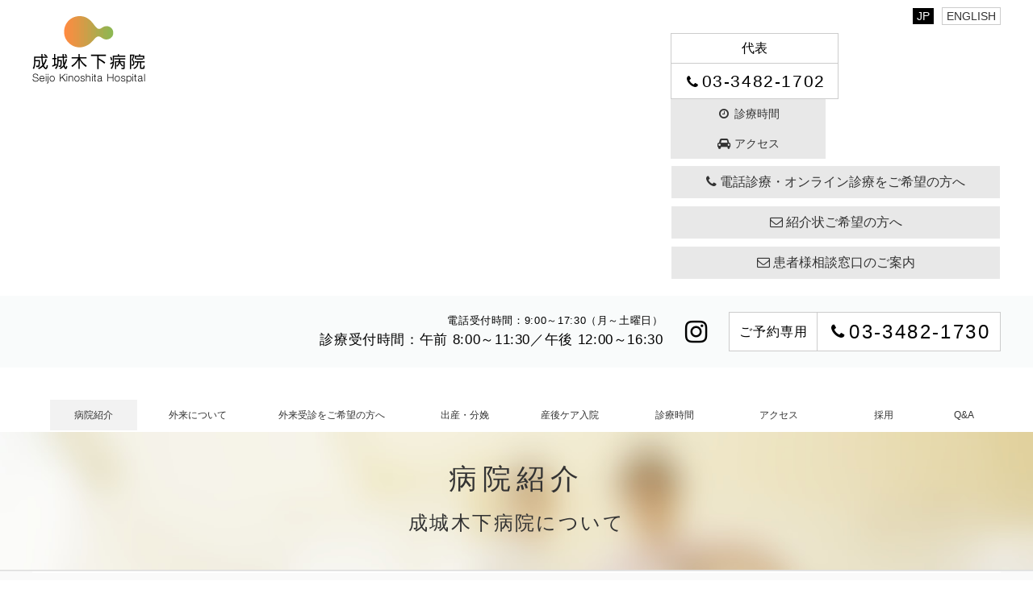

--- FILE ---
content_type: text/html; charset=UTF-8
request_url: https://kinohosp.com/about_hospital/
body_size: 23391
content:

<!doctype html>
<html>
<head>
<meta charset="utf-8">

<meta http-equiv="X-UA-Compatible" content="IE=Edge" />
<meta name="viewport" content="width=device-width">
<meta name="format-detection" content="telephone=no">


<!-- meta -->
<!-- Google tag (gtag.js) -->
<script async src="https://www.googletagmanager.com/gtag/js?id=G-FN2MWGQYGJ"></script>
<script>
  window.dataLayer = window.dataLayer || [];
  function gtag(){dataLayer.push(arguments);}
  gtag('js', new Date());

  gtag('config', 'G-FN2MWGQYGJ');
</script>


<meta name="keywords" content="世田谷区,産婦人科,成城木下病院,成城学園,産科,婦人科,クリニック,分娩,人間ドック">
<meta name="description" content="24時間対応の無痛分娩、女医の診察など産科が充実した病院です。小田急線成城学園前駅徒歩3分。">

<title>病院紹介 - 世田谷区の産婦人科｜成城木下病院</title>

<link rel="icon" href="/favicon.ico" type="image/x-icon">
<link rel="apple-touch-icon" href="/apple-touch-icon.png" sizes="180x180">

<link rel="stylesheet" href="/common/css/normalize.css" media="screen,print">
<link rel="stylesheet" href="/common/css/style.css" media="screen,print">
<link rel="stylesheet" href="/common/css/layout.css" media="screen,print">
<link rel="stylesheet" href="/common/css/style-s.css" media="screen and (max-width:599px)">
<link rel="stylesheet" href="/common/css/style-m.css" media="only screen and (min-width:600px) and (max-width:1023px)">
<link rel="stylesheet" href="/common/css/style-l.css" media="only screen and (min-width:1024px)">

<!-- java script *read after css  -->
<!--[if lte IE 9]>
<script src="/common/js/html5shiv-printshiv.js"></script>
<script src="/common/js/respond.js"></script>
<![endif]-->

<script src="/common/js/jquery-1.7.2.min.js"></script>
<script src="/common/js/jquery-extension2.js"></script>


<!--OGP -->
<link href="https://maxcdn.bootstrapcdn.com/font-awesome/4.7.0/css/font-awesome.min.css" rel="stylesheet">

<meta property="og:title" content="世田谷区成城の成城木下病院" />
<meta property="og:type" content="article">
<meta property="og:url" content="https://kinohosp.com/about_hospital/" />
<meta property="og:image" content="https://kinohosp.com/about_hospital/common/img/body/header_logo.png" />
<meta property="og:site_name" content="世田谷区成城の成城木下病院" />
<meta property="og:description" content="" />
<body class="sub-page about li-01">


<!--header -->
<!-- loading -->
<div id="loader-bg">
    <div id="loading">
        <img src="/common/img/body/ajax-loader.gif">
    </div>
</div>


<!--header -->

<!--SP用電話予約-->
<div class="rv-slide-box toggle_box">
<div class="inner">

<p>電話受付時間：9:00～17:30（月～土曜日）</p>
<p>診療受付時間：午前 8:00～11:30／午後 12:00～16:30</p>

<div class="tel-box">
<div class="rsv">ご予約専用</div>
<div class="tel"><i class="fa fa-phone fa-fw"></i><span class="tel-link" onclick="ga('send', 'event', 'smartphone', 'phone-number-tap', 'reservation');">03-3482-1730</span></div>
</div><!--.tel-box-->
	
<a href="https://kinohosp.mdja.jp/" target="_blank" class="btn-pediatric-reception" >小児科Web受付 <i class="fa fa-window-restore fa-fw"></i></a>
	
	
<p class="rederve-title">下記については予約制となります</p>

<ul class="rederve-list">
	<li>妊婦健診(里帰り・転院の方含む）</li>
	<li>人間ドック・レディースドック等(自費の健康診断)</li>
	<li><a href="https://kinohosp.mdja.jp/" target="_blank">小児予防接種・小児定期健診</a></li>
	<li>乳腺外来</li>
	<li>乳がん検診(区検診含む)</li>
	<li>木曜：循環器内科</li>
	<li>企業検診</li>
	<li>被爆者健康診</li>
</ul>	
	
</div><!--inner-->

<div class="slide_btn2 btn"><i class="fa fa-angle-up fa-fw"></i></div>
</div><!--.rv-slide-box toggle_box-->



<!-- 電話予約ボタン -->

<div class="rv-navigation">
<i class="fa fa-phone fa-fw"></i>
<span>ご予約</span>
</div>


<!-- ハンバーガーナビ -->
<div class="hb-navigation">
<div class="button"></div>
</div>
<div class="navigation-contents section menu">

		<div class="hbnavi switch-hm">


<ul>
    <li class="home"><a href="/">ホーム</a></li>
    <li class="about"><a class="toggle-hm h-menu">病院紹介</a>
      <ul class="inner child">
    <li class="ln01"><a href="/about_hospital/">成城木下病院について</a></li>
    <li class="ln02"><a href="/about_hospital/gaiyou.html">病院概要</a></li>
    <li class="ln03"><a href="/about_hospital/annai.html">院内案内図</a></li>
    <li class="ln04"><a href="/about_hospital/doctor.html">医師・スタッフ紹介</a></li>
	<li class="ln05"><a href="/results/">診療実績</a></li>
  </ul>
    </li>
    <li class="out-patient"><a class="toggle-hm h-menu">外来について</a>
      <ul class="inner child">
    <li><a href="/gairai/">産科</a></li>
    <li><a href="/gairai/fujinka.html">婦人科</a></li>
    <li><a href="/gairai/syounika.html">小児科</a></li>
    <li><a href="/gairai/naika.html">内科</a></li>
    <li><a href="/gairai/nyusenka.html">乳腺外科</a></li>
    <li><a href="/gairai/yoyaku.html">診察のご予約について</a></li>
  </ul>    
    </li>
    <li class="reservation"><a href="/reservation/">外来受診をご希望の方へ</a></li>
    <li class="birth"><a href="/shussan/">出産・分娩</a></li>
	 <li class="sango_care"><a class="toggle-hm h-menu">産後ケア入院</a>
	<ul class="inner child">
	  <li><a href="/sango_care/">産後ケア入院の特徴</a></li>
    <li><a href="/sango_care/handy.html">手ぶらで入院プラン</a></li>
    <li><a href="/sango_care/reservation.html">持ち物･予約方法</a></li>
  	</ul>
	</li>
    <!--<li class="examination"><a href="/kensin/">検診・検査</a></li>-->
	<li class="consultation_hours"><a href="/consultation_hours/">診療時間</a></li>
	<li class="access"><a href="/access/">アクセス</a></li>
	<li class="recruit"><a href="/recruit/">採用</a></li>
    <li class="faq"><a href="/faq/">Q&amp;A</a></li>
</ul>
		</div>







<nav class="hbg clearfix">

<ul class="h-cnav clearfix">
<li class="resv"><span class="txt-90p">ご予約専用</span></li>
<li class="tel"><i class="fa fa-phone fa-fw"></i><span class="tel-link" onclick="ga('send', 'event', 'smartphone', 'phone-number-tap', 'reservation');">03-3482-1730</span></li>
</ul>

<p>電話受付時間：9:00～17:30（月～土曜日）</p>

	
<p class="mgnT20">
	<a href="https://www.instagram.com/seijo_kinoshita_hospital/" target="_blank" class="fb-btn"><i class="fa fa-instagram"></i></a>
</p>
	
<!--
<ul class="h-snav clearfix">
<li><a href="/sitemap/">SITEMAP</a></li>
<li><a href="http://worldwidemediva.com/" target="_blank">ENGLISH</a></li>
</li>
</ul>
-->
</nav>

</div><!--navigation-contents section menu-->



<a name="topposition" id="topposition"></a>



<header class="clearfix">


<div class="header-inner">
<div class="site clearfix">
<p class="header-logo">
<a href="/" class="mouseOver"><img src="/common/img/top2/logo_top.png" alt="世田谷区成城の成城木下病院"/></a>
</p>


<nav class="ling"><span class="mgnR10">JP</span><a href="/en/">ENGLISH</a></nav>	
	
<nav class="header-info">

	
<div class="header-tel-represent">
<p>代表</p>
<p class="tel"><i class="fa fa-phone fa-fw"></i><span class="tel-link" onclick="ga('send', 'event', 'smartphone', 'phone-number-tap', 'representative');">03-3482-1702</span></p>
</div>

<div class="header-access-search">
<div class="access">
<a href="/consultation_hours/"><i class="fa fa-clock-o fa-fw"></i> 診療時間</a>
</div>
	
<div class="access">
<a href="/access/"><i class="fa fa-car fa-fw"></i> アクセス</a>
</div>
<div class="reservation">
<a href="/reservation/"><i class="fa fa-user-md"></i> 外来受診をご希望の方へ</a>
</div>

	
</div><!--.header-access-search-->
    
    <div class="header_tel_clinic_form">
    <a href="/tel_clinic_form/"><i class="fa fa-phone"></i> 電話診療・オンライン診療をご希望の方へ</a>
    </div>
	
  <div class="header_tel_clinic_form">
  <a href="/shoukaijou_form/"><i class="fa fa-envelope-o" aria-hidden="true"></i> 紹介状ご希望の方へ</a>
  </div>
	
<div class="header_tel_clinic_form">
<a href="/soudan_form/"><i class="fa fa-envelope-o" aria-hidden="true"></i> 患者様相談窓口のご案内</a>
</div>
	
</nav>

<!--.site--></div>
<!--.header-inner--></div>


<!--予約-->
<div class="header-reservation">
<div class="inner">
<div class="text">
<p>電話受付時間：9:00～17:30（月～土曜日）</p>
<p class="time">診療受付時間：午前 8:00～11:30／午後 12:00～16:30</p>
</div><!--.text-->

	<div class="sns">
		<a href="https://www.instagram.com/seijo_kinoshita_hospital/" target="_blank"><i class="fa fa-instagram"></i></a>
	</div>
<div class="tel-box">
  <div>ご予約専用</div>
<div class="tel"><i class="fa fa-phone fa-fw"></i><span class="tel-link" onclick="ga('send', 'event', 'smartphone', 'phone-number-tap', 'reservation');">03-3482-1730</span></div>
</div><!--.tel-box-->


</div><!--.inner-->
</div><!--.header-reservation-->

<!--グローバルナビ-->
<nav class="fixbar main" >
<div class="scroll-nav">
<div class="m-logo"><a href="/"><img src="/common/img/top2/logo_top_scroll.png" alt="成城木下病院"/></a></div>
<ul class="header-nav">
    <li class="about"><a href="/about_hospital/index.html">病院紹介</a>
      <ul>
    <li><a href="/about_hospital/index.html">成城木下病院について</a></li>
    <li><a href="/about_hospital/gaiyou.html">病院概要</a></li>
    <li><a href="/about_hospital/annai.html">院内案内図</a></li>
    <li><a href="/about_hospital/doctor.html">医師・スタッフ紹介</a></li>
	<li><a href="/results/">診療実績</a></li>
  </ul>
    </li>
    <li class="out-patient"><a href="/gairai/index.html">外来について</a>
      <ul>
    <li><a href="/gairai/index.html">産科</a></li>
    <li><a href="/gairai/fujinka.html">婦人科</a></li>
    <li><a href="/gairai/syounika.html">小児科</a></li>
    <li><a href="/gairai/naika.html">内科</a></li>
    <li><a href="/gairai/nyusenka.html">乳腺外科</a></li>
    <li><a href="/gairai/yoyaku.html">診察のご予約について</a></li>
  </ul>    
    </li>
	    <li class="reservation"><a href="/reservation/">外来受診をご希望の方へ</a></li>
    <li class="birth"><a href="/shussan/index.html">出産・分娩</a></li>
		 <li class="sango_care"><a href="/sango_care/">産後ケア入院</a>
	  <ul class="clearfix">
	  <li class="li-01"><a href="/sango_care/">産後ケア入院の特徴</a></li>
    <li class="li-02"><a href="/sango_care/handy.html">手ぶらで入院プラン</a></li>
    <li class="li-03"><a href="/sango_care/reservation.html">持ち物･予約方法</a></li>
  </ul>
	</li>
    <!--<li class="examination"><a href="/kensin/index.html">検診・検査</a></li>-->
    <li class="consultation_hours"><a href="/consultation_hours/">診療時間</a></li>
	<li class="access"><a href="/access/">アクセス</a></li>
	<li class="recruit"><a href="/recruit/">採用</a></li>
    <li class="faq"><a href="/faq/index.html">Q&amp;A</a></li>
</ul>
</div><!--.scroll-nav-->
</nav>
</header>






<div id="main">

<section class="title-main">
<h2>病院紹介</h2>
<h3>成城木下病院について</h3>
</section>


<!-- ナビゲーションメニュー 2nd  -->
<nav class="nav-wrapper-sub clearfix">
  <ul class="clearfix">
    <li class="li-01"><a href="https://kinohosp.com/about_hospital/index.html">成城木下病院について</a></li>
    <li class="li-02"><a href="https://kinohosp.com/about_hospital/gaiyou.html">病院概要</a></li>
    <li class="li-03"><a href="https://kinohosp.com/about_hospital/annai.html">院内案内図</a></li>
    <li class="li-04"><a href="https://kinohosp.com/about_hospital/doctor.html">医師・スタッフ紹介</a></li>
	<li class="li-05"><a href="/results/">診療実績</a></li>
  </ul>
</nav>


<!-- ### ぱんくず ### -->
<section id="breadlist">
<ul>
<li><a href="https://kinohosp.com/">トップ</a></li>
<li>病院紹介</li>
</ul>
</section><!--breadlist-->







<div class="container clearfix">

<section class="content clearfix">

<article class="clearfix">
<h1>院長あいさつ</h1>

<div class="frtR-pic">
<p class=" pic-cr-w" style="margin-bottom:0">
<img src="image/index/_NSC4972.jpg" alt="産婦人科医師 院長 木下二宣" />
<span class="doctor-pic-cr">Photo &copy;Toru Hiraiwa</span>
</p>
<span class="pic-caption mgnB20">院長　木下二宣</span>
</div>

<p>平成１７年より成城木下病院の院長を務めています木下二宣です。</p>
<p>就任前は東京大学医学部付属病院、関東中央病院、埼玉医科大学総合周産期母子医療センターで、専門である産科医療はもちろんの事、手術を含めた癌治療、不妊生殖医療など、広く深く産婦人科医療を学んで参りました。</p>
<p>質の高い医療、安心・安全な医療を提供することを病院の使命として掲げ、全ての従業員に対し教育指導を続けています。</p>
<p>また、不安や助けを必要として当院を受診される患者さまに対し、医療的に適切な対応をすることは当たり前とした上で、病院にいる時間、家で過ごす日々まで含め、その声かけや一人一人の性格や思いを考慮した対応、接遇を行う大切さを説いて参りました。</p>
<p>実際、未だ道半ばかもしれませんが、受診された患者さまに当院を見て、評価して頂き、地域医療に貢献したいとする私たちの熱い思い、医療に触れて頂きたいと思います。</p>
<p>良い評価に甘んじることなく、悪い評価に対し真摯に向き合い改善して行く、これが私たちの病院です。</p>
<p>全ての患者さまを笑顔で病院の出口へ送り出すことのために、私たちはここにいます。</p>
<p>どんなに些細な心配ごとでも、どうぞ気軽にお越しください。</p>
</article>




</section>

<!-- サイドナビ  -->
<div class="sidebar clearfix">

<div class="side-nav-tel clearfix">

<div class="tel-txt-title" align="center">ご予約専用</div>
<p class="tel-txt"><span class="tel-link" onclick="ga('send', 'event', 'smartphone', 'phone-number-tap', 'reservation');">03-3482-1730</span></p>

<p><strong>電話受付時間</strong><br>
9:00～17:30<span class="tbbr">（月～土曜日）</span></p>
<!--
<p class="reserve-expn">乳腺外来・乳がん検診・<br>
人間ドック・<br class="sp-br">被爆者健康診断・<br>
妊婦健診・企業検診の受診希望の方</p>
-->
</div>


<ul class="side-nav-btn-list">
<li><a href="/faq/"><p class="icon"><img src="/common/img/body/icon_faq.png" alt=""/></p>Q&A</a></li>
<li><a href="/recruit/"><p class="icon"><img src="/common/img/body/icon_recruit.png" alt=""/></p>採用情報</a></li>
<!--<li><a href="/results/"><p class="icon"><img src="/common/img/body/icon_report.png" alt=""/></p>診療実績</a></li>-->
</ul>
</div><!--sidebar-->




</div><!--container-->



<!-- ナビゲーションメニュー 2nd  -->
<nav class="nav-wrapper-sub clearfix">
  <ul class="clearfix">
    <li class="li-01"><a href="https://kinohosp.com/about_hospital/index.html">成城木下病院について</a></li>
    <li class="li-02"><a href="https://kinohosp.com/about_hospital/gaiyou.html">病院概要</a></li>
    <li class="li-03"><a href="https://kinohosp.com/about_hospital/annai.html">院内案内図</a></li>
    <li class="li-04"><a href="https://kinohosp.com/about_hospital/doctor.html">医師・スタッフ紹介</a></li>
	<li class="li-05"><a href="/results/">診療実績</a></li>
  </ul>
</nav>







</div><!--main-->


<!--footer-->
<footer class="clearfix">


<div class="inner">

<div class="footer-reservation">

<div class="footer-logo">
<img src="/common/img/top2/logo_footer.jpg"  alt="成城木下病院"/>
</div>

<div class="box">

<div class="text">
<p>電話受付時間：9:00～17:30（月～土曜日）</p>
<p class="time">診療受付時間：<br>午前 8:00～11:30／午後 12:00～16:30</p>
</div><!--.text-->

<div class="sns">
		<a href="https://www.instagram.com/seijo_kinoshita_hospital/" target="_blank"><i class="fa fa-instagram"></i></a>
	</div>	
	
	
<div class="footer-right-nav">
	
<div class="tel-box">
<div>ご予約専用</div>
<div class="tel"><i class="fa fa-phone fa-fw"></i><span class="tel-link" onclick="ga('send', 'event', 'smartphone', 'phone-number-tap', 'reservation');">03-3482-1730</span></div>
</div><!--.tel-box-->

<div><a href="https://kinohosp.mdja.jp/" target="_blank" class="btn-pediatric-reception-footer" >小児科Web受付 <i class="fa fa-window-restore fa-fw"></i></a></div>
<!-- <div><a href="/shoukaijou_form/" class="btn-pediatric-reception-footer" >紹介状作成フォーム</a></div> -->

	</div><!--footer-right-nav-->
	
</div><!--.box-->


	
</div><!--.footer-reservation-->

</div><!--.inner-->


 <div class="footer-info">
 

 <div class="f-info">
<p class="add"><strong class="txt-120p">医療法人社団九折会 成城木下病院</strong></p>
<p class="add">
<span class="post-num">〒157-0066 </span>東京都世田谷区成城6-13-20　<span class="map-link">[<a href="http://maps.google.com/maps?q=成城木下病院" target="_blank">Googleマップで開く<i class="fa fa-window-restore fa-fw"></i></a>]　</span></p>
<p class="add">小田急線成城学園前駅徒歩3分</p>
<p class="add">
</p>


<div class="footer-tel-access">

<div class="footer-tel-represent">
<p>代表</p>
<p class="tel"><i class="fa fa-phone fa-fw"></i><span class="tel-link" onclick="ga('send', 'event', 'smartphone', 'phone-number-tap', 'representative');">03-3482-1702</span></p>
</div>

<div class="footer-access">
<a href="/consultation_hours/" class="access"><i class="fa fa-clock-o fa-fw"></i> 診療時間</a>
<a href="/access/"class="access"><i class="fa fa-car fa-fw"></i> アクセス</a>
</div>
	
	
</div><!--.footer-tel-acces-->
    

  <ul class="f-sanction">
  <li>母体保護法指定医</li>
    <li>労災認定指定医療機関</li>
  <li>生活保護法指定医療機関</li>
  <li>順天堂大学医学部関連病院</li>
  </ul>

 
 </div><!--.f-info-->
 


</div><!--.footer-info-->



<nav class="fn-wrapper clearAll">
<ul class="footer-nav">
    <li class="about"><a href="/about_hospital/index.html">病院紹介</a>
      <ul>
    <li><a href="/about_hospital/index.html">成城木下病院について</a></li>
    <li><a href="/about_hospital/gaiyou.html">病院概要</a></li>
    <li><a href="/about_hospital/annai.html">院内案内図</a></li>
    <li><a href="/about_hospital/doctor.html">医師・スタッフ紹介</a></li>
	<li><a href="/results/">診療実績</a></li>
	<li><a href="/php-object/PDF/shisetu_kijyun_20250821.pdf" class="a_pdficon_none" target="_blank">施設基準掲示(2025.8.21)</a></li>
    <li><a href="/cooperation/index.html">国立成育医療研究センターへの協力について</a></li>
  </ul>
    </li>
    <li class="out-patient"><a href="/gairai/index.html">外来について</a>
      <ul>
    <li><a href="/gairai/index.html">産科</a></li>
    <li><a href="/gairai/fujinka.html">婦人科</a></li>
    <li><a href="/gairai/syounika.html">小児科</a></li>
    <li><a href="/gairai/naika.html">内科</a></li>
    <li><a href="/gairai/nyusenka.html">乳腺外科</a></li>
    <li><a href="/gairai/yoyaku.html">診察のご予約について</a></li>
  </ul>    
    </li>
	<li class="reservation"><a href="/reservation/">外来受診をご希望の方へ</a></li>
    <li class="birth"><a href="/shussan/index.html">出産・分娩</a>
      <ul>
    <li class="li-01"><a href="/shussan/delivery.html">安全性と緊急対応</a></li>
    <li class="li-03"><a href="/shussan/costs.html">分娩予約と費用</a></li>
	<li class="li-09"><a href="/shussan/maternity_life_path.html">妊娠から出産までのスケジュール(マタニティライフパス)</a></li>
    <li class="li-04"><a href="/shussan/painless_childbirth.html">無痛分娩</a></li>
    <li class="li-08"><a href="/shussan/witness_delivery.html">立会い分娩と面会</a></li>
    <li class="li-02"><a href="/shussan/schedule.html">スケジュールと持ち物</a></li>
    <li class="li-06"><a href="/shussan/treatment.html">各種クラス・産後トリートメント</a></li>
    <li class="li-05"><a href="/shussan/eat.html">お食事について</a></li>
  </ul>
    </li>
	
		<li class="sango_care"><a href="/sango_care/">産後ケア入院</a>
	  <ul class="clearfix">
	  <li class="li-01"><a href="/sango_care/">産後ケア入院の特徴</a></li>
    <li class="li-02"><a href="/sango_care/handy.html">手ぶらで入院プラン</a></li>
    <li class="li-03"><a href="/sango_care/reservation.html">持ち物･予約方法</a></li>
  </ul>
	</li>
	
    <!--<li class="examination"><a href="/kensin/">検診・検査</a></li>-->
	<li class="consultation_hours"><a href="/consultation_hours/">診療時間</a></li>
	<li class="access"><a href="/access/">アクセス</a></li>
    <li class="faq"><a href="/faq/index.html">Q&amp;A</a></li>
</ul>
</nav>





<div class="foot-under">
  <nav>
  <ul>
    <li><a href="/faq/">Q&A</a></li>
    <li><a href="/sitemap/">サイトマップ</a></li>
	<li><a href="/php-object/PDF/privacy_20250630_v2.pdf" target="_blank">個人情報の取扱いについて</a></li>
   </ul>
   </nav>
   <small>Copyright &copy; 成城木下病院 All rights reserved.</small>

</div><!--foot-under-->

</footer>


<!--page top-->





<a href="#topposition" class="pageTop mouseOver"><img src="/common/img/body/page_top.png"></a>



<!--scrollReveal
<script src="https://unpkg.com/scrollreveal/dist/scrollreveal.min.js"></script>
<script>
       window.sr = ScrollReveal({ delayType: 'onload',mobile: true });
	   sr.reveal( '.SR-syussan-menu', {origin:'bottom' , distance:'70px' , duration: 1000 , scale: 1.0, delay :0 ,opacity: 0,});
	   sr.reveal( '.SR-syussan-pic', {origin:'bottom' , distance:'70px' , duration: 1000 , scale: 1.0, delay :500 ,opacity: 0,});
	   sr.reveal( '.SR-gairai-pic', {origin:'bottom' , distance:'70px' , duration: 1000 , scale: 1.0, delay :500 ,opacity: 0,});
	   sr.reveal( '.SR-gairai-menu', {origin:'bottom' , distance:'70px' , duration: 1000 , scale: 1.0, delay :0 ,opacity: 0,});
	   sr.reveal( '.SR-blog-news', {origin:'bottom' , distance:'70px' , duration: 1000 , scale: 1.0, delay :0 ,opacity: 0,});	   
	   sr.reveal( '.SR-bnr-area', {origin:'bottom' , distance:'70px' , duration: 1000 , scale: 1.0, delay :0 ,opacity: 0,});
</script>
-->


<!-- Google Analytics -->
<script src="/common/js/googleanalytics.js"></script>


    
</body>
</html>


--- FILE ---
content_type: text/css
request_url: https://kinohosp.com/common/css/style.css
body_size: 71159
content:
/*==============================================================
レイアウト　共通
==============================================================*/

body { 
	width:100%;
	position:relative;
	margin-left:auto; margin-right:auto;
}


/*ローディング*/

#loading{
    position: absolute;
    left: 50%;
    top: 50%;
}
 
#loader-bg {
    position: fixed;
    width: 100%;
    height: 100%;
    top: 0px;
    left: 0px;
    background: rgba(255,255,255,0.8);
    z-index: 9999999999;
}




/* scrollReveal用 

.sr, .sr-seq { visibility: hidden; }
*/


/* SP用　599px以下: デフォルト */
@media (max-width: 599px) {

html {
	height:100%;
	font-size: 12px;
}

body { 

}


/* 画像 */
img	{max-width: 100%;height: auto;}
video {max-width: 100%;height: auto;}

}


/*タブレット用 600px以上 959 未満*/
@media (max-width: 959px) and (min-width: 600px) {

img	{max-width: 100%;height: auto;}
video {max-width: 100%;height: auto;}

}

/* 960px以上 1199px 未満*/
@media (max-width: 1199px) and (min-width: 960px) {

img	{max-width: 100%;height: auto;}
video {max-width: 100%;height: auto;}

}

/*PC用 1281px以上 */
@media (min-width: 1281px) {

}


/*==============================================================
ご予約ボタン
==============================================================*/

.rv-navigation { display:none;}
.toggle_box { display:none;}

/* SP用　599px以下: デフォルト */
@media (max-width: 599px) {

/*ボタン*/

.rv-navigation {
	display:block;
	position: absolute;
	top:10px;
	right:58px;
	width:39px;
	height:39px;
	z-index:9999;
	background:#F2F2F2;
	color:#000;
	cursor:pointer;
	text-align:center;
	padding-top:3px;
	padding-bottom:3px;
}

.rv-navigation i{
	font-size:1.7em;
	line-height:1;
}

.rv-navigation span{
	display:block;
	font-size:0.8em;
	line-height:1;
}

/*スライドボックス*/

.toggle_box{
	display:block;
z-index:99999;
position: relative;
display:none;
/*height:400px; */
color:#000;
background:#F9FBFB;
margin-top:0px;
}

.toggle_box .inner{
	padding:10px;
}


.toggle_box .inner p{
	margin-bottom:10px;
}


/**/


.slide_btn2{
}

.slide_btn2:after{
	content:"ご予約"
}

.slide_btn2:after{
	content:"閉じる"
}

.slide_btn2.active{
position:absolute;
bottom:0px;
width:100%;
background-color:#333;
text-align:center;
padding:8px 0px;
margin-top:12px;
color:#fff;
}



/* 電話番号 */

.toggle_box .tel-box{
	display:flex;
	border:#fff solid 1px;
	letter-spacing:0.05em;
	background:#333;
	color: #fff;
	margin:15px 0 10px 0;
}

.toggle_box .tel-box div {
	display: block;
	text-align:center;
	padding:8px 12px;

}


.toggle_box .tel-box .rsv{
	flex-basis:30%;
	font-weight: bold;
}

.toggle_box .tel-box .tel{
	flex-basis:70%;
	border-left:#ccc solid 1px;
	line-height:1;
	font-weight: bold;
}


.toggle_box .tel-box .tel span{
	font-family:Arial, Helvetica, sans-serif;
	font-size:1.5em;
	letter-spacing:0.1em;
}

.toggle_box .tel-box .tel i{
	font-size:1.3em;
}

.toggle_box .tel-box .tel a{
	color:#fff;
	text-decoration:none;

}


/* 予約リスト */
	
.toggle_box .rederve-title {
	background: #ddd;
	color: #111;
	text-align: center;
	padding: 0.5em;
	margin: 15px 0 15px 0;
}

.toggle_box .rederve-list {
	display: flex;
	flex-wrap: wrap;
	justify-content: space-between;
	margin: 0 0 40px 0;
}

.toggle_box .rederve-list li{
	flex-basis: 48%;
	border: #ddd solid 1px;
	background: #fff;
	padding: 0.5em;
	margin: 0 0 10px 0;
	text-align: center;
}	

.toggle_box .rederve-list li:first-child{
	flex-basis: 100%;
}

.toggle_box .rederve-list li:nth-child(2){
	flex-basis: 100%;
}
	

.toggle_box .rederve-list li a{
	display: block;
	
}

.toggle_box .rederve-list li a:hover{
	color:#FF8B41 ;
	text-decoration: underline;
	
}
	
a.btn-pediatric-reception {
	display: block;
	background: #333;
	color: #fff;
	text-decoration: none;
	padding: 0.5em;
	text-align: center;
	font-weight: bold;
	font-size: 1.2em;
}

}


/*==============================================================
ハンバーガーナビ
==============================================================*/


/* モーダルを出すとき、背景側の要素がスクロールさせない */

html {
	overflow: auto;
	height: 100%;
}

body.modal-open {
  overflow: hidden;
  height: 100%;
}


/**/

.hb-navigation {
display:none;
}

.navigation-contents {
display:none;
}


/* SP用　599px以下: デフォルト */
@media (max-width: 599px) {


.hb-navigation {

display:block;
position:fixed;
top:10px;
right:10px;
width:38px;
height:38px;

	z-index:9999;
	background:#000;


	cursor:pointer;

}


.hb-navigation .button {

position: absolute;

top:18px;

margin-left:6px;

width:26px;
height:2px;
background:#fff;

transition:all .3s;
-webkit-transition:all .3s;


display:block;
cursor:pointer;

}


.hb-navigation .button::before, .hb-navigation .button::after {

position:absolute;
width:26px;
height:2px;
background:#fff;
transition:all .3s;
-webkit-transition:all .3s;
transition-delay:.3s;

cursor:pointer;

}

.hb-navigation .button::before {
content:'';
top:-10px;
}
.hb-navigation .button::after {
content:'';
top:10px;
}

/**/

.hb-navigation .action.button {
position: absolute;

width:26px;
height:2px;

background:none;
transform:rotate(90deg);
-webkit-transform:rotate(90deg);
}


.hb-navigation  .action.button::before {
	display:block;

position:absolute;
top:0;
width:26px;
height:2px;
background:#fff;
transform:rotate(45deg);
-webkit-transform:rotate(45deg);
}

.hb-navigation  .action.button::after {
	display:block;

position:absolute;
top:0;
width:26px;
height:2px;
background:#fff;
transform:rotate(-45deg);
-webkit-transform:rotate(-45deg);
}

/**/


.navigation-contents {
	display: block;
	position: relative;
	top:0;
	left:0;
	width: 100%;
	margin: auto;
	text-align: center;
	opacity: 0;
	transition: all .5s;
	-webkit-transition: all .5s;
	transform: translateY(-100%);
	-webkit-transform: translateY(-100%);
	z-index: 9998;
	height: 100%;
	overflow: scroll;
}



.navigation-contents.open {
display: block;
position:relative;
position:fixed;
opacity:1;
transform:translateY(0);
-webkit-transform:translateY(0);

}


/**/



.section {
position:absolute;
background: rgba(255,255,255,0.9);
}

/* ハンバーガー サブナビ */
nav.hbg  {
	float:none;
	width:80%;
	margin-left:auto;
	margin-right:auto;
	margin-top:30px;
	margin-bottom:0px;
}

nav.hbg ul.h-snav{
	display:block;
	width:100%;
	align-items:center;
	border-bottom:none;
	border-top:none;
	margin-top:0px;
	margin-bottom:20px;
	justify-content:space-between;
	padding-top:0;
}

nav.hbg ul.h-snav li{
	float:left;
	border-left:rgba(255,255,255,0.5)  solid 1px;
	padding-top: 0px;
	padding-right: 10px;
	padding-left: 10px;
	padding-bottom: 0px;
	border-bottom:none;
	border-top:none;
	text-align:center;

}

nav.hbg ul.h-snav li:first-child{width:30%;}
nav.hbg ul.h-snav li:nth-child(2){width:30%;}
nav.hbg ul.h-snav li:nth-child(3){width:20%;}
nav.hbg ul.h-snav li:last-child{width:20%;border-right: rgba(255,255,255,0.5) solid 1px;}


nav.hbg ul.h-snav li a{
	color:#000;
	text-decoration:none;
	display:block;
	padding-top:0.5em;
	padding-bottom:0.5em;

}


nav.hbg ul.h-snav li a:hover{
	color:#000;
	text-decoration:underline;
}


nav.hbg ul.h-snav li.facebook a{
	font-size:1.4em;
	padding-top:0px;
	padding-bottom:0px;
}

nav.hbg ul.h-snav li.twitter a{
	font-size:1.4em;
	padding-top:0px;
	padding-bottom:0px
}


/*ハンバーガー内 TEL CONTACT */

nav.hbg ul.h-cnav{
	display:flex;
	margin-bottom:20px;
	margin-top:0px;
	padding-top:0px;
	width:100%;
}

nav.hbg ul.h-cnav li{
	flex:auto;
	color:#000;
	font-size:1.5em;
	text-align:center;
  }

nav.hbg ul.h-cnav li.tel {
}

nav.hbg ul.h-cnav li a{
	color: #000;
	text-decoration: none;
	padding:1em 0.5em;
}





/**/


/*ハンバーガー　カレント表示*/
body.toppage .hbnavi ul li.home > a{background: rgba(0,0,0,0.1);font-weight: bold;}
body.out-patient .hbnavi ul li.out-patient > a{background: rgba(0,0,0,0.1);font-weight: bold;}
body.birth .hbnavi ul li.birth > a{background: rgba(0,0,0,0.1);font-weight: bold;}
body.birth .hbnavi ul li.birth > a{background: rgba(0,0,0,0.1);font-weight: bold;}
body.sango_care .hbnavi ul li.sango_care > a{background: rgba(0,0,0,0.1);font-weight: bold;}
body.consultation_hours .hbnavi ul li.consultation_hours > a{background: rgba(0,0,0,0.1);font-weight: bold;}
body.access .hbnavi ul li.access > a{background: rgba(0,0,0,0.1);font-weight: bold;}
body.faq .hbnavi ul li.faq > a{background: rgba(0,0,0,0.1);font-weight: bold;}
body.reservation .hbnavi ul li.reservation > a{background: rgba(0,0,0,0.1);font-weight: bold;}


/*スクロールバーを表示*/
.section::-webkit-scrollbar{ 
    width: 5px;
}
.section::-webkit-scrollbar-thumb{ 
    background: rgba(0,0,0,0.5);
    border-radius: 0px;
}
.section::-webkit-scrollbar-track-piece:start{   background:;}
.section::-webkit-scrollbar-track-piece:end{   background:;}


/* ロゴ */
.section .header-logo {
}


/* ハンバーガーナビ　トグルメニュー */


.hbnav {
}


.child {
    display: none;
}

.h-menu:after {
  position: absolute;
  top: 15px;
  right: 15px;
  display: block;
  margin-top: -5px;
  width: 12px;
  height: 12px;
  content:'\f107';
  font-family: FontAwesome;
  color:#000;
  font-size:1.5em;
}
 
.h-menu.active:after {
  position: absolute;
  top: 15px;
  right: 15px;
  display: block;
  margin-top: -5px;
  width: 12px;
  height: 12px;
  content:'\f106';
  font-family: FontAwesome;
  color:#000;
   font-size:1.5em;
}



.hbnavi ul {
	width:80%;
	margin-left:auto;
	margin-right:auto;
	padding-top:0;
	margin-bottom:1em;
	border-bottom:solid 1px rgba(255,255,255,0.5);
}

.hbnavi > ul {
	margin-top:4.5em;
}

.hbnavi ul li ul {
	width:100%;
	margin-left:auto;
	margin-right:auto;
	padding-top:0;
	margin-bottom:0em;
	border-bottom: none;
	background:rgba(0,0,0,0.05);

}

.hbnavi ul li {
	position:relative;
}


.hbnavi ul li+ li {
	border-top:solid 1px rgba(0,0,0,0.2); 
}

.hbnavi ul li ul li+ li {
	border-top:none;
/*	border-top:solid 1px rgba(255,255,255,0.3); */
}

.hbnavi ul li a {
	display:block;
	padding-top:0.8em;
	padding-bottom:0.8em;
	font-weight: normal;
	color:#000;
	text-decoration:none;
	font-size:1.2em;


}


.hbnavi ul li ul li a {
	background:rgba(255,255,255,0.1);
}

/* カレント表示 */

body.ln01 .hbnavi ul li.ln01 a { font-weight:bold;background:rgba(255,255,255,0);}
body.ln02 .hbnavi ul li.ln02 a { font-weight:bold;background:rgba(255,255,255,0);}
body.ln03 .hbnavi ul li.ln03 a { font-weight:bold;background:rgba(255,255,255,0);}
body.ln04 .hbnavi ul li.ln04 a { font-weight:bold;background:rgba(255,255,255,0);}
body.ln05 .hbnavi ul li.ln05 a { font-weight:bold;background:rgba(255,255,255,0);}

} 



/*==============================================================
ヘッダ　
==============================================================*/


header {
	position: relative;
	tex-align:center;
	width:100%;
	z-index:100;
	margin-left:auto;
	margin-right:auto;
	border-bottom: none;
}

.header-inner {
	width:100%;
	max-width:1200px;
	margin-left:auto;
	margin-right:auto;
}


header .site {
	width:100%;
	max-width:1200px;
	margin-left:auto;
	margin-right:auto;
	padding-top:20px;
	padding-bottom:20px;

}


.header-logo {
	float:left;
	margin-left:0px;

}

.header-logo img{

	}


/*言語*/

.ling {
	float: right;
	margin-top: -10px;
	margin-bottom: 10px;
	font-size: 0.9em;
}

.ling span{ 
	color: #fff;
	background: #000;
	padding: 2px 5px;
}

.ling a{ 
	color: #333;
	background: rgba(0,0,0,0.0);
	padding: 2px 5px;
	text-decoration: none;
	transition: all 0.3s;
	border: #ccc solid 1px;
}

.ling a:hover{ 
	color: #fff;
	background: rgba(0,0,0,1);
	transition: all 0.3s;
}


/*代表電話・アクセス・検索 */
nav.header-info {
	clear: right;
	float: right;
	display:flex;
    flex-wrap: wrap;
    width: 409px;
    justify-content: space-between;

}

.header_tel_clinic_form{
    margin-top: 8px;
    width: 409px;
}

.header_tel_clinic_form a {
    display: block;
    padding: 8px;
    background: #E8E8E8;
    text-decoration: none;
    color: #333;
    transition: all 0.3s;
    border: #fff solid 1px;
    text-align: center;
}
.header_tel_clinic_form a:hover {
    background: #ccc;
}

/*代表　番号*/

.header-tel-represent {
	display:flex;
	flex-wrap:wrap;
	flex-direction:column;
	border:#ccc solid 1px;
	margin-right:10px;
}

.header-tel-represent p{
	padding:6px 15px;
	text-align:center;
}

.header-tel-represent p.tel{
	border-top:#ccc solid 1px;
	letter-spacing:0.1em;

}

.header-tel-represent p.tel span{
	font-family:Arial, Helvetica, sans-serif;
	font-size:1.3em;

}

.header-tel-represent p.tel i{
	font-size:1.1em;
}



/*アクセス　検索*/

.header-access-search {
	display:flex;
	flex-wrap:wrap;
	flex-direction:column;
	justify-content:space-between;
	
	font-size: 0.9em;
    width: 47%;
}

.header-access-search div{
	text-align:center;
}

.header-access-search div.access a{
	display:block;
	padding:8px;
	background:#E8E8E8;
	text-decoration:none;
	color:#333;
	transition:all 0.3s;
}

.header-access-search div.access a:hover{
	background:#ccc;
	transition:all 0.3s;
}


.header-access-search div.reservation{
	display: none;
}

.header-access-search div.search{
	
}


.header-access-search div.search form{
	display: block;
	margin:0;
	padding:0;
	margin-left:auto;
	margin-right:auto;
}


/* ヘッダー　予約情報 */

.header-reservation {
	background:#F9FBFB;
	padding:20px;
	margin-bottom:40px;
}

.header-reservation .inner{
	display:flex;
	justify-content:flex-end;
	width:100%;
	max-width:1200px;
	margin-left:auto;
	margin-right:auto;
}

.header-reservation .inner .text{
	margin-right:15px;
	font-size:0.8em;
	text-align:right;
	line-height:1.7;
	letter-spacing:0.05em;
}

.sns{
	display: flex;
	margin-right:15px;
	font-size:2em;
	text-align:right;
	line-height:1;
	align-items: center;
	justify-content: center;
	padding: 0 0.2em 0 0.2em;
}

.sns a{
	margin: 0 6px 0 6px;
	display: block;
	text-align: center;
	text-decoration: none;
	color: #000;
}

.sns a:hover{color: #333;}

.header-reservation .inner .text .time{
	font-size:1.3em;
}

.header-reservation .inner .tel-box{
	display:flex;
	border:#ccc solid 1px;
	letter-spacing:0.05em;
	background:#fff;
}

.header-reservation .inner .tel-box div {
	display:flex;
	align-items:center;
	padding:5px 12px;

}

.header-reservation .inner .tel-box .tel{
	border-left:#ccc solid 1px;
}

.header-reservation .inner .tel-box .tel span{
	font-family:Arial, Helvetica, sans-serif;
	font-size:1.5em;
	letter-spacing:0.1em;
}

.header-reservation .inner .tel-box .tel i{
	font-size:1.3em;
}


/*ヘッダー固定*/ 

/*
header .fixbar {
  position: absolute;
  top: 86px;
  width:100%;
  border-top:3px solid #330000;
 border-bottom:1px solid #ccc;
  text-align:center;
  background:#fff;
  z-index:100;
}
*/


/* スクロールするとheaderに.fixedが付与 */

header.fixed nav.fixbar {
  position: fixed;
  top: 0px;
  width:100%;
  z-index:100;
/*  border-bottom:1px solid #ccc; */
  
}


/* グローバルナビ */

header nav.main {
  background:#fff; 
/*  border-bottom:1px solid #ccc;  */
	width:100%;
/* background:url(../img/body/bg_gn.gif) repeat-x top; */
	height:40px;
	overflow: visible;
}


header ul.header-nav {
	*zoom: 1;
	display:flex;
	flex-wrap:nowrap;
	justify-content:space-between;
	width:100%;
	max-width:1200px;
	margin-right:auto;
	margin-left:auto;
	transition:all 0.3s;



}


header ul.header-nav:before, header ul.header-nav:after{
  content: "";
  display: table;
}
header ul.header-nav:after{
  clear: both;
}

header ul.header-nav li {
	position: relative;
	flex-basis: 9%;
	line-height:1;
	text-align:center;
	font-size:1em;
	
}


header ul.header-nav li.reservation {	flex-basis: 15%;}
header ul.header-nav li.faq {	flex-basis: 4%;}

header ul.header-nav li.contact > a {
/*	border-right:#ccc solid 1px; */
}



header ul.header-nav li > a{
	display:block;
	position:relative;
	font-size:0.75em;
	color: #333;
	text-decoration: none;
	padding-top: 13px;
	padding-right: 3px;
	padding-left: 3px;
	padding-bottom: 13px; 
	
	transition:all .3s;
	-webkit-transition:all .3s;

	background-color:#fff;
/*	border-left:#ccc solid 1px; */
}

header ul.header-nav li > a::after {
  content: '';
  position: absolute;
  bottom: 0;
  left: 0;
  width: 100%;
  height: 1px;
  -webkit-transform: scaleX(0);
  -ms-transform: scaleX(0);
  transform: scaleX(0);
  background-color:#333;
  -webkit-transition: all .3s ease;
  transition: all .3s ease;
}

header ul.header-nav li > a:hover::after {
  -webkit-transform: scaleX(1);
  -ms-transform: scaleX(1);
  transform: scaleX(1);
}

header ul.header-nav li:first-child {
}



/*ドロップダウン*/

header ul.header-nav li ul{
/*  position: absolute; */
  z-index: 9999;
  top: 100%;
  left: 0;
  margin: 0;
  padding: 0;
  background-color:transparent;
}

header ul.header-nav li ul li{
	width: 130%;
}

header ul.header-nav li.birth ul li{

}

header ul.header-nav li.birth ul li{
	width: 170%;
}

header.fixed ul.header-nav li.birth ul li{
	width: 170%;
}

header ul.header-nav li.sango_care ul li{

}

header.fixed ul.header-nav li.sango_care ul li{

}


header ul.header-nav li ul li a:last-child {
	border-right: none;
}


header ul.header-nav li ul li a{
  padding: 10px 5px;
  border:none;
/*  border-top: 1px solid rgba(51,0,0,0.3); */
  background: rgba(255,255,255,0.9);
  text-align: left;
  font-size: 0.75em;
line-height: 1.6;
}




/*アニメーション*/

header ul.header-nav li ul li{
  overflow: hidden;
  height: 0;
  transition: .2s;
}
header ul.header-nav li:hover ul li{
  overflow: visible;
  height: 43px;
}

/*アニメーション スクロール時*/


header.fixed ul.header-nav li ul li {
	width: 150%;
}

header.fixed ul.header-nav li ul li a{
  padding: 13px 10px;
}

header.fixed ul.header-nav li:hover ul li{
  height: 44px;
}



/* スクロールメニュー */


header .m-logo {
	position:absolute;
	visibility:hidden;
	top:0px;
	left:0px;
	opacity:0;
	margin-left:-100px;
	transition:all 0.3s;
	
}

header.fixed .m-logo {
	visibility:visible;
	opacity:1;
	margin-right: auto; /*flex で右寄せ*/
	margin-left:0px;
	margin-top:4px;

}

header.fixed .m-logo img{
	
}

header .scroll-nav {
	position:relative;
	display:flex;
	width:100%;
	max-width:1200px;
	margin-left:auto;
	margin-right:auto;
	justify-content:flex-end;
	overflow:hidden;
}


/**/

header.fixed ul.header-nav  {
	width:85%;
	margin-left:0;
	margin-right:0;
}


header.fixed ul.header-nav li {
	font-size:0.9em;
}

header.fixed ul.header-nav li a{
	padding-top: 12px;
	padding-right: 5px;
	padding-left: 5px;
	padding-bottom: 12px;

}

header.fixed nav.main {
	height:36px;
	box-shadow: 0px 2px 5px rgba(0,0,0,0.2);
}


/*カレント表示*/
body.about ul.header-nav li.about > a{ background:rgba(0,0,0,0.05);}
body.out-patient ul.header-nav li.out-patient > a{ background:rgba(0,0,0,0.05);}
body.birth ul.header-nav li.birth > a{ background:rgba(0,0,0,0.05);}
body.sango_care ul.header-nav li.sango_care > a{ background:rgba(0,0,0,0.05);}
body.sango_care ul.header-nav li.sango_care > a{ background:rgba(0,0,0,0.05);}
body.consultation_hours ul.header-nav li.consultation_hours > a{ background:rgba(0,0,0,0.05);}
body.access ul.header-nav li.access > a{ background:rgba(0,0,0,0.05);}
body.faq ul.header-nav li.faq > a{ background:rgba(0,0,0,0.05);}
body.reservation ul.header-nav li.reservation > a{ background:rgba(0,0,0,0.05);}

/* SP用　599px以下: デフォルト */
@media (max-width: 599px) {



header {
	position:relative;
	tex-align:center;
	background:#fff;
	width:100%;
	z-index:100;
	margin-left:auto;
	margin-right:auto;
	border-bottom: none;
}


header .site {
	width:95%;
	margin-left:auto;
	margin-right:auto;
	padding-top:10px;
	padding-bottom:10px;

}


.header-logo {
	float: none;
	text-align: center;
	margin-top:5px;
	margin-left:0px;

}



.header-logo img{
	width:25%;
	height:auto;
}


/*言語*/

.ling {
	position: absolute;
	top:10px;
	left: 10px;
	margin-top: 5px;
	font-size: 1em;
}

.ling span{ 
	color: #fff;
	background: #000;
	padding: 7px 5px;
}

.ling a{ 
	color: #333;
	background: rgba(0,0,0,0);
	padding: 7px 5px;
	text-decoration: none;
	transition: all 0.3s;
	border: #ccc solid 1px;
}

.ling a:hover{ 
	color: #fff;
	background: rgba(0,0,0,1);
	transition: all 0.3s;
}


/*代表電話・アクセス・検索 */
nav.header-info {
	float: none;
	display:flex;
	flex-direction:column;
	justify-content:space-between;
	margin-top:20px;
    width: 100%;
}

/*代表　番号*/

.header-tel-represent {
	display:flex;
	flex-direction:row;
	flex-wrap: no-wrap;
	align-items:center;
	border:#ccc solid 1px;
	margin-right:0px;
}

.header-tel-represent p{
	flex:1;
	padding:6px 15px;
	text-align:center;
}

.header-tel-represent p.tel{
	border-top: none;
	border-left:#ccc solid 1px;
	letter-spacing:0.1em;
}
	
.header-tel-represent p.tel a {
text-decoration: none;
}

.header-tel-represent p.tel span{
	font-family:Arial, Helvetica, sans-serif;
	font-size:1.3em;
}

.header-tel-represent p.tel i{
	font-size:1.1em;
}

.header-tel-represent a{
	color:#000;
	text-decoration: none;
}
    
    
.header_tel_clinic_form {
    margin-top: 8px;
    width: 100%;
}

/*アクセス　検索*/

.header-access-search {
	display:flex;
	flex-wrap:wrap;
	flex-direction: row;
	justify-content:space-between;
	margin-top:15px;
    width: 100%;
}

.header-access-search div{
	text-align:center;
	font-size: 1.2em;
}

.header-access-search div.access {
	flex-basis: 49%;
}	
	
.header-access-search div.access a{
	display:block;
	padding:8px 4px;
	background:#E8E8E8;
	text-decoration:none;
	color:#333;
	transition:all 0.3s;
	border: #fff solid 1px;
}

.header-access-search div.access a:hover{
	background:#ccc;
	transition:all 0.3s;
}
	
.header-access-search div.reservation {
	display: block;
	flex-basis: 100%;
	margin: 2% 0 0 0;
}	
	
.header-access-search div.reservation a{
	display:block;
	padding:8px 4px;
	background:#E8E8E8;
	text-decoration:none;
	color:#333;
	transition:all 0.3s;
	border: #fff solid 1px;
}

.header-access-search div.access a:hover{
	background:#ccc;
	transition:all 0.3s;
}

.header-access-search div.search{
	flex-basis: 48%;
}


.header-access-search div.search form{
	display: block;
	margin:0;
	padding:0;
	margin-left:auto;
	margin-right:auto;
}

/* ヘッダー　予約情報 */

.header-reservation {
	display:none;
}


/* グローバルナビ */

header nav.main {
  border-top:3px solid #330000;
  background:#fff;
/*  border-bottom:1px solid #ccc;  */
 width:100%;



}

header .scroll-nav {	display: none;}

header nav.main {display: none;}

 /*スライド内要素*/
 


}
	
/*タブレット用 600px以上 959 未満*/
@media (max-width: 959px) and (min-width: 600px) {

header {
	position:relative;
	tex-align:center;
	background:#fff;
	width:100%;
	z-index:100;
	margin-left:auto;
	margin-right:auto;
	border-bottom: none;
}


body#home header {
	position:relative;
}


/* ヘッダー　予約情報 */

.header-reservation {
	background:#F9FBFB;
	padding:20px;
	margin-bottom:40px;
}

.header-reservation .inner{
	display:flex;
	justify-content:flex-end;
	flex-wrap: wrap;
	width:100%;
	max-width:1200px;
	margin-left:auto;
	margin-right:auto;
}

.header-reservation .inner .text{
	margin-right:30px;
	font-size:0.8em;
	text-align:right;
	line-height:1.7;
	letter-spacing:0.05em;
}


header .site {
	width:95%;
	margin-left:auto;
	margin-right:auto;
	padding-top:10px;
	padding-bottom:10px;

}
	
.header-reservation .inner .text{
	margin-right:15px;
	font-size:0.8em;
	text-align:right;
	line-height:1.7;
	letter-spacing:0.05em;
}

.sns{
	display: flex;
	margin-right:15px;
	font-size:2.5em;
	text-align:right;
	line-height:1;
	align-items: center;
	justify-content: center;
	padding: 0 0.2em 0 0.2em;
}


.header-reservation .inner .text .time{
	font-size:1.3em;
}

.header-reservation .inner .tel-box{
	flex-basis: 70%;
	display:flex;
	justify-content: space-between;
	border:#ccc solid 1px;
	letter-spacing:0.05em;
	background:#fff;
	margin: 20px auto 0 auto;
}

.header-reservation .inner .tel-box div {
	flex-basis: 50%;
	display:flex;
	align-items:center;
	justify-content: center;
	padding:5px 6px;

}

.header-reservation .inner .tel-box .tel{
	border-left:#ccc solid 1px;
	text-align: center;
}

.header-reservation .inner .tel-box .tel span{
	font-family:Arial, Helvetica, sans-serif;
	font-size:1.3em;
	letter-spacing:0em;
}

.header-reservation .inner .tel-box .tel i{
	font-size:1.3em;
}	
	

/* グローバルナビ */

header nav.main {

}




header ul.header-nav li {
/*	flex:auto;	*/
	font-size:0.8em;
}


/* ドロップダウンメニュー */
header ul.header-nav li ul li{
	width: 120%;
}


/*スクロールナビ*/

header.fixed nav.main {

}




header .scroll-nav {
	width:100%;
}

header .m-logo {display:none;}
header.fixed .m-logo {	display:none;}


header.fixed ul.header-nav  {
	width:100%;
}

header.fixed ul.header-nav li  {
	flex:auto;
	font-size:0.9em;
}


/*アニメーション*/


header ul.header-nav li:hover ul li{
  overflow: visible;
}


/**/

header.fixed ul.header-nav li ul li a{
  padding: 13px 10px;
}

header.fixed ul.header-nav li:hover ul li{
  height: 37px;
}


}


/* 960px以上 1199px 未満*/
@media (max-width: 1199px) and (min-width: 960px) {


header .site {
	width:98%;

}

/* ドロップダウンメニュー */
header ul.header-nav li ul li{
	width: 120%;
}


/*スクロールナビ*/


header.fixed nav.main {

}

header.fixed .m-logo img{
}


header .scroll-nav {
	width:98%;
}


header.fixed ul.header-nav  {
	width:85%;
}

header.fixed ul.header-nav li  {
	flex:auto;
	font-size:0.9em;


}

header.fixed ul.header-nav li a{

}

/**/

header.fixed ul.header-nav li ul li a{
  padding: 13px 10px;
}

header.fixed ul.header-nav li:hover ul li{
  height: 37px;
}


}

/*PC用 1281px以上 */
@media (min-width: 1281px) {

}







/*==============================================================
コンテンツ
==============================================================*/


.wrapper {
	width: 100%;
	text-align: left;
	position: relative;
	z-index:1;
	clear:both;

}


.content {
	position:relative;
	width: 100%;
	max-width: 1200px;
	margin-left:auto;
	margin-right:auto;
	font-size:1em;
	line-height:1.8;
	

}


.content-main {
	float:left;
	width: 80%;
	border-right:#ddd solid 1px;
	padding-top:50px;
	padding-bottom:80px;
	padding-right:80px;

}

.content-main p{
	margin-bottom:1.5em;

}


.content-menu {
	position:relative;
	float:right;
	width: 200px; 
/* 	width: 20%; */
	padding-bottom:50px;
	padding-top:30px;



}


/* article */

.content-main article + article{
	margin-top:70px;

}


/* Youtube */

.youtube {
  position: relative;
  width: 100%;
  padding-top: 56.25%;
}
.youtube iframe {
  position: absolute;
  top: 0;
  right: 0;
  width: 100% !important;
  height: 100% !important;
}




/* SP用　599px以下: デフォルト */
@media (max-width: 599px) {


.wrapper {
	width: 100%;
	text-align: left;
	position: relative;
	z-index:1;
}

.content {
	width: 95%;
	margin-left:auto;
	margin-right:auto;

}


.content-main {
	float: none;
	width: 100%;
	margin-left:auto;
	margin-right:auto;
	border-right: none;
	padding-top:30px;
	padding-bottom:20px;
	padding-right:0px;
	padding-left:0px;

}

.content-main p{
	margin-bottom:1.5em;

}


.content-menu {
	float: none;
	width: 100%;
	padding-bottom:0px;
	padding-left:0px;

}


/* article */

.content-main article + article{
	margin-top:50px;

}



/* Youtube */

ul.top-youtube-list {
	margin-left:1em;
}

ul.top-youtube-list li{
	float: none;
	width:100%;
	margin-left:0%;
	margin-bottom:15px;
}

ul.top-youtube-list li:last-child{
	margin-bottom:0px;
}

}



/*タブレット用 600px以上 959 未満*/
@media (max-width: 959px) and (min-width: 600px) {

.wrapper {	width:100%;}


.content {
	width: 98%;
	margin-left:auto;
	margin-right:auto;

}

.content-main {
	float:left;
	width: 80%;
	border-right:#ddd solid 1px;
	padding-top:50px;
	padding-bottom:50px;
	padding-right:30px;

}

.content-main p{
	margin-bottom:1.5em;

}


.content-menu {
	float:right;
	width: 20%;
	padding-left:10px;
	padding-top:0px;
}

}



/* 960px以上 1199px 未満*/
@media (max-width: 1199px) and (min-width: 960px) {

.content {
	width: 98%;
	margin-left:auto;
	margin-right:auto;

}

.content-main {
	float:left;
	width: 80%;
	border-right:#ddd solid 1px;
	padding-top:50px;
	padding-bottom:80px;
	padding-right:30px;

}

.content-main p{
	margin-bottom:1.5em;

}


.content-menu {
	float:right;
	width: 20%;
	padding-left:10px;
	padding-top:0px;
}

}


/*PC用 1281px以上 */
@media (min-width: 1281px) {



}



/*==============================================================
タイトル
==============================================================*/


.title-main {
	width:100%;
	border-bottom:#ddd solid 1px;
}

.title-main ul {
	max-width:1200px;
	margin-left:auto;
	margin-right:auto;
	display:flex;
	flex-wrap:no-wrap;
	align-items: stretch;
	height:160px;
}

.title-main ul li {

		align-items:center;
}

.title-main ul li.main {
	width:80%;
	padding-top:65px;
	border-right:#ddd solid 1px;
}

.title-main ul li.s-main {
	width:20%;
	padding-top:50px;
	text-align:center;
	background:rgba(51,0,0,0.1);
}

.title-main ul li.main h1  {
	font-size:2em;
	color:#000;
	letter-spacing:0.02em;
	font-weight:normal;
}


.title-main ul li.main-single  {
	width:100%;
	text-align:left;
}


.title-main ul li.main-single h1  {
	margin-top:2em;
	font-size:2em;
	color:#590606;
	letter-spacing:0.02em;
	font-weight:normal;

/*
	font-size:2.5em;
	font-family:'Roboto', sans-serif;
	font-weight: 300;
	color:#590606;
	letter-spacing:0.02em;
	margin-top:1.5em;
*/
}


.title-main ul h2 {
	font-size:1em;
	font-weight:normal;
}

.title-main ul h2 i{
	display:block;
	padding-bottom:5px;
	font-style:normal;
}

.title-main ul h2 span{
	display:block;
	font-size:2em;
	font-family:'Roboto', sans-serif;
	font-weight: 300;
	letter-spacing:0.02em;
}

.title-main ul a {
	position:relative;
	text-decoration: none;
	color:#590606;
}

.title-main ul a:hover {
	border-bottom:#000 solid 1px;
	text-decoration: none;
	color:#000;
}


/*
.title-main ul h2 a:before{
  font-family: FontAwesome;
  position: absolute;
  content: '\f138';
  color:rgba(51,0,0,1.00);
  font-size:0.5em;
 
  top:10px;
  left:-25px;
}
*/


/* メインコンテンツ */


.content h1{
	display:block;
	font-size:1.5em;
	font-weight:bold;
	margin-bottom:30px;
	padding-bottom:5px;
	color:rgba(51,0,0,1.00);
	border-bottom:rgba(51,0,0,1.00) solid 1px;


}

/*body.example_list .content h1{	margin-top:100px;} */







@media (max-width: 599px) {
/* SP用　599px以下: デフォルト */



.title-main {
	position:relative;
	width:100%;
	border-bottom:#ddd solid 1px;
}

.title-main ul {
	max-width:95%;
	margin-left:auto;
	margin-right:auto;
	display:flex;
	flex-direction:column-reverse;
	flex-wrap:no-wrap;
	align-items: stretch;
	height:auto;
}

.title-main ul li {
	padding-top:0;
	align-items:left;
}



.title-main ul li.main {
	width:100%;

	border-right: none;
	text-align:center;
	padding-top:30px;
	padding-bottom:30px;
}

.title-main ul li.s-main {
	display:none;
	
	
	width:100%;
	padding-top:20px;
	padding-left:0px;
	text-align:center;
	background:#fff;
	text-align:left;
}

.title-main ul li.main-single  {
	width:100%;
	text-align:center;
}

.title-main ul li.main-single h1  {
	font-size:2em;
	font-family:'Roboto', sans-serif;
	font-weight: 300;
	color:#590606;
	letter-spacing:0.02em;
	margin-bottom:30px;
	margin-top:30px;
}


.title-main ul h2 {
	font-size:1em;
	font-weight:normal;
}



.title-main ul h2 i{
	display: inline-block;
	padding-bottom:0px;
	margin-right:10px;
	font-style:normal;
	font-size:1.2em;
}

.title-main ul h2 span{
	display: inline-block;
	font-size:1.8em;
	font-family:'Roboto', sans-serif;
	font-weight: 300;
	letter-spacing:0.02em;
}

/*
.title-main ul h2 a:before{
  font-family: FontAwesome;
  position: absolute;
  content: '\f138';
  color:rgba(51,0,0,1.00);
  font-size:0.5em;
 
  top:10px;
  left:-15px;
}
*/


}

/*タブレット用 600px以上 959 未満*/
@media (max-width: 959px) and (min-width: 600px) {

.title-main ul {
	width:98%;
	margin-left:auto;
	margin-right:auto;
}


.title-main ul li.main {
	width:80%;
	border-right:#ddd solid 1px;
}

.title-main ul li.s-main {
	width:20%;
	padding-top:60px;
	text-align:center;
	background:rgba(51,0,0,0.1);
}

.title-main ul h2 {
	font-size:0.8em;
	font-weight:normal;
}

.title-main ul h2 i{
	display:block;
	padding-bottom:5px;
	font-style:normal;
}

.title-main ul h2 span{
	font-size:1.7em;
}



}


/* 960px以上 1199px 未満*/
@media (max-width: 1199px) and (min-width: 960px) {

.title-main ul {
	width:98%;
	margin-left:auto;
	margin-right:auto;
}


.title-main ul li.main {
	width:80%;
	border-right:#ddd solid 1px;
}

.title-main ul li.s-main {
	width:20%;
	text-align:center;
	background:rgba(51,0,0,0.1);
}

}



/*PC用 1281px以上 */
@media (min-width: 1281px) {
	
}


/*==============================================================
ローカルナビゲーション
==============================================================*/

nav.local_navigation {
	margin-top:0px;
	margin-left:0px;
	background:rgba(255,255,255,1);

	/* jQueryで横幅取得 */
}

/* SPのみ表示 */
.sp-fmenu {
	display:none;
}


nav.local_navigation ul {
}

nav.local_navigation ul li {
	border-bottom:#ddd solid 1px;
}

nav.local_navigation ul li a{
	position:relative;
	display: block;
	line-height:1;
	text-decoration:none;
	color:#330000;
	padding-top:20px;
	padding-bottom:20px;
	padding-left:25px;
	line-height:1.3;
}


/*SERVICES*/
body#services nav.local_navigation ul li a{
	padding-top:14px;
	padding-bottom:14px;
	font-size:0.9em;
}


nav.local_navigation ul li a:hover{
	text-decoration: underline;
	color:#330000;
}

nav.local_navigation ul li a:before{
	position:absolute;
	top:35%;
	left:5px;
	font-family: FontAwesome;
	content: '\f138';
	color:rgba(51,0,0,1.00);
	font-size:0.9em;
	text-decoration:none;

}


/* ローカルナビ開閉 PCはオフ */

label.ln-label {
	display: none;
}

input#menu_bar01 {
	display: none;
}

input#menu_bar02 {
	display: none;
}


/* カレント表示 */
body.ln01 nav.local_navigation ul li.ln01 a{font-weight:bold;color:rgba(51,0,0,1.00); background:rgba(51,0,0,0.1)}
/*body.ln01 nav.local_navigation ul li.ln01 a:before{content:''; margin:0;} */
body.ln02 nav.local_navigation ul li.ln02 a{font-weight:bold;color:rgba(51,0,0,1.00); background:rgba(51,0,0,0.1)}
/*body.ln02 nav.local_navigation ul li.ln02 a:before{content:''; margin:0;} */
body.ln03 nav.local_navigation ul li.ln03 a{font-weight:bold;color:rgba(51,0,0,1.00); background:rgba(51,0,0,0.1)}
/*body.ln03 nav.local_navigation ul li.ln03 a:before{content:''; margin:0;} */
body.ln04 nav.local_navigation ul li.ln04 a{font-weight:bold;color:rgba(51,0,0,1.00); background:rgba(51,0,0,0.1)}
/*body.ln04 nav.local_navigation ul li.ln04 a:before{content:''; margin:0;} */
body.ln05 nav.local_navigation ul li.ln05 a{font-weight:bold;color:rgba(51,0,0,1.00); background:rgba(51,0,0,0.1)}
/*body.ln05 nav.local_navigation ul li.ln05 a:before{content:''; margin:0;} */
body.ln06 nav.local_navigation ul li.ln06 a{font-weight:bold;color:rgba(51,0,0,1.00); background:rgba(51,0,0,0.1)}



/* スクロールしたら固定 */
nav.fixed-menu {
  position: fixed;
  top: 20px;
  width:200px;
  
}





@media (max-width: 599px) {
/* SP用　599px以下: デフォルト */

nav.local_navigation {
	margin-top:0px;
	margin-left:0px;
	width:100%;
}

/* SPのみ表示 */
.sp-fmenu {
	display:block;
	margin-bottom:50px;
}



/* ローカルナビ開閉 */


label.ln-label {
	position:relative;
  display: block;
  margin: 0 0 2px 0;
	padding :12px;
  line-height: 1;
	color :#fff;
  background: rgba(51,0,0,1.00);
	cursor :pointer;
}


label.ln-label:after{
  position: absolute;
  top: 50%;
  right: 15px;
  display: block;
  margin-top: -5px;
  width: 12px;
  height: 12px;
  content:'\f078';
  font-family: FontAwesome;
  color:#fff;
}





#menu_bar01:checked + label:after{
  position: absolute;
  top: 50%;
  right: 15px;
  display: block;
  margin-top: -5px;
  width: 12px;
  height: 12px;
  content:'\f077';
  font-family: FontAwesome;
  color:#fff;
}

input#menu_bar01 {
	display: none;
}

#menu_bar02:checked + label:after{
  position: absolute;
  top: 50%;
  right: 15px;
  display: block;
  margin-top: -5px;
  width: 12px;
  height: 12px;
  content:'\f077';
  font-family: FontAwesome;
  color:#fff;
}

input#menu_bar02 {
	display: none;
}

nav.local_navigation ul {
}

nav.local_navigation ul li {
  max-height: 0;
  overflow-y: hidden;
 
 	border-bottom: none;
 
  -webkit-transition: all 0.5s;
	-moz-transition: all 0.5s;
	-ms-transition: all 0.5s;
	-o-transition: all 0.5s;
	transition: all 0.5s;
}

#menu_bar01:checked ~ #links01 li,
#menu_bar02:checked ~ #links02 li {
	max-height: 46px;
  opacity: 1;
  border-bottom:#ddd solid 1px;
}





}

/*タブレット用 600px以上 959 未満*/
@media (max-width: 959px) and (min-width: 600px) {

nav.local_navigation {
	margin-top:20px;
	margin-left:0px;

}

nav.local_navigation ul li a{
	font-size:0.8em;
}


}


/* 960px以上 1199px 未満*/
@media (max-width: 1199px) and (min-width: 960px) {

nav.local_navigation {
	margin-top:20px;
	margin-left:0px;

}

nav.local_navigation ul li a{
	font-size:0.8em;
}


}


/*PC用 1281px以上 */
@media (min-width: 1281px) {
	
}



/*==============================================================
ページ内ナビ
==============================================================*/

.content-nav {
	position:relative;

	margin-top:-50px;
	margin-bottom:50px;
}

.content-nav ul {
	display:flex;
	flex-wrap: no-wrap;
	justify-content:space-between;
}

.content-nav ul li {
	flex:1;
	align-self: stretch;
	text-align:center;
	border-right:rgba(255,255,255,0.5) solid 1px;

}

.content-nav ul li:last-child {
	border-right: none;
}



.content-nav ul li a {
	display: block;
	height:100%;

	background:rgba(51,0,0,1.00);
	padding-top: 10px;
	padding-right: 5px;
	padding-left: 5px;
	padding-bottom: 10px;
	text-decoration: none;
	color:#fff;
	font-size:1em;
}

.content-nav ul li:last-child a  {
}


.content-nav ul li a:hover {
	color:#fff;
	background:rgba(108,0,0,1.00);
	text-decoration: none;

}


.content-nav ul li a:after {
/*	content:'\f107'; */
	content:'\f105';
	font-family: FontAwesome;
	color:#fff;
	margin-left:10px;
}


body.cn-01 .content-nav ul li.cn-01 a {	background:rgba(108,0,0,1.00);}
body.cn-01 .content-nav ul li.cn-01 a:after  {	content:'';}

body.cn-02 .content-nav ul li.cn-02 a {background:rgba(108,0,0,1.00);}
body.cn-02 .content-nav ul li.cn-02 a:after  {	content:'';}


@media (max-width: 599px) {
/* SP用　599px以下: デフォルト */

.content-nav {
	margin-top:0px;
	margin-bottom:30px;
}

.content-nav ul {
	display:flex;
	flex-wrap: wrap;
	justify-content:space-between;
}

.content-nav ul li {
	flex-direction:column;
	flex: auto;
	align-self: center;
	text-align:center;
	border-bottom:rgba(255,255,255,0.5) solid 1px;
	border-right: none;
}


}

/*タブレット用 600px以上 959 未満*/
@media (max-width: 959px) and (min-width: 600px) {

 }

/*PC用 1281px以上 */
@media (min-width: 1281px) {
	
}


/*==============================================================
フッター
==============================================================*/



footer {
	width:100%;
	padding-top:40px;
	border-top:rgba(0,0,0,0.1) solid 1px;
	
}

body.toppage footer{
	border-top:none;
}


footer .inner {
	width:100%;
	max-width:1200px;
	margin-left:auto;
	margin-right:auto;
}

.footer-reservation{
	display:flex;
	justify-content:space-between;
}

.footer-logo {
}




.footer-reservation .box{
	display:flex;
}


.footer-reservation .box .sns{
	display: flex;
	margin-right:15px;
	font-size:2em;
	text-align:right;
	line-height:1;
	align-items: center;
	justify-content: center;
	padding: 0 0.2em 0 0.2em;
}

.footer-reservation .box .text{
	display: flex;
	flex-direction: column;
	align-items: flex-end;
	justify-content: center;
	margin-right:15px;
	font-size:0.8em;
	text-align:right;
	line-height:1.7;
	letter-spacing:0.05em;
}

.footer-reservation .box .text .time{
	font-size:1.3em;
}

.footer-reservation .box .text .time br{
	display: none;
}

.footer-reservation .box .tel-box{
	display:flex;
	border:#ccc solid 1px;
	letter-spacing:0.05em;
	background:#fff;
}

.footer-reservation .box .tel-box div {
	display:flex;
	align-items:center;
	padding:5px 12px;

}

.footer-reservation .box .tel-box .tel{
	border-left:#ccc solid 1px;
}

.footer-reservation .box .tel-box .tel span{
	font-family:Arial, Helvetica, sans-serif;
	font-size:1.5em;
	letter-spacing:0.1em;
}

.footer-reservation .box .tel-box .tel i{
	font-size:1.3em;
}



/**/

footer .footer-info {
	display:flex;
	justify-content:space-between;
	width:100%;
	max-width:1200px;
	margin-left:auto;
	margin-right:auto;
	margin-top:40px;
	margin-bottom:40px;
}


/* Google Map */

footer .footer-info .gmap {
	flex-basis:45%;
}

footer .footer-info .gmap a{
	color:#333;
	text-decoration:none;
}

footer .footer-info .gmap a:hover{
	text-decoration: underline;
}

#map-canvas {
	width:100%;
	height:300px;
}




/* 成城木下病院情報 */

footer .footer-info .f-info {
	flex-basis:100%;
}


footer .footer-info .f-info .add{
	margin-top:0.5em;
	font-size:0.9em;
}

footer .footer-info .f-info .add .map-link{

}




/*代表　番号*/


.footer-tel-access {
	display:flex;
	justify-content:space-between;
	margin-top:20px;
	width:100%;
}

.footer-tel-represent {
	flex-basis:48%;
	display:flex;
	border:#ccc solid 1px;
	align-items:center;
}

.footer-tel-represent p{
	padding:5px 15px;
	text-align:center;
}

.footer-tel-represent p.tel{
	border-left:#ccc solid 1px;
	letter-spacing:0.1em;
}

.footer-tel-represent p.tel span{
	font-family:Arial, Helvetica, sans-serif;
	font-size:1.3em;
}

.footer-tel-represent p.tel i{
	font-size:1.1em;
}

/*アクセス*/

.footer-access {
	display: flex;
	justify-content: space-between;
	flex-basis:49%;
	align-items:center;
	font-size: 1em;
}

.footer-access a.access{
	flex-basis: 48%;
	display:block;
	text-align:center;
	padding:9px 5px;
	background:#E8E8E8;
	text-decoration:none;
	color:#333;
	transition:all 0.3s;
}

.footer-access a.access:hover{
	background:#ccc;
	transition:all 0.3s;
}


/**/

.f-sanction {
	display:flex;
	justify-content: space-between;
	flex-wrap:wrap;
	margin-top:20px;
}

.f-sanction li{
	flex-basis:24%;
	font-size:0.8em;
	text-align:center;
	border:#eee solid 1px;
	padding: 5px 5px;
}


/* 小児科リンク */


a.btn-pediatric-reception-footer {
	display: block;
	background: #333;
	color: #fff;
	text-decoration: none;
	padding: 0.7em 0.5em;
	text-align: center;
	font-weight:normal;
	font-size: 1em;
	margin: 15px 0 0 0;
	transition: all 0.3s;
}

a.btn-pediatric-reception-footer:hover {
	background: #666;
	transition: all 0.3s;
}


/*Footer Sitemap*/

.fn-wrapper {
	background:#F9FBFB;
	padding-top:60px;
	padding-bottom:60px;
}

ul.footer-nav {
	width:100%;
	max-width:1200px;
	display:flex;
	flex-wrap: no-wrap;
	margin-left:auto;
	margin-right:auto;

}

ul.footer-nav li{
	flex:auto;
	margin-right:40px;
}

ul.footer-nav li:last-child{
	margin-right:0px;
}

ul.footer-nav li > a{
	display: inline-block;
	text-decoration:none;

	font-size:1em;
	margin-bottom:10px;
	color:#333;
}


ul.footer-nav li a:hover{
	text-decoration:underline;
}


ul.footer-nav ul {
	display:flex;
	flex-direction:column;

}

ul.footer-nav ul li{
	margin-right:0px;

}

ul.footer-nav ul li a{
	font-size:0.8em;
	font-weight:normal;
	margin-bottom:0px;
	line-height:1.5;
}



/**/

.foot-under {
	border-top:#ccc solid 1px;
	background:#F9FBFB;
	padding-top:20px;
	padding-bottom:20px;
}

.foot-under ul{
	display:flex;
	justify-content:center;
	margin-bottom:20px;
}

.foot-under ul li{

}

.foot-under ul li a{
	display:block;
	color:#333;
	text-decoration:none;
	font-size:0.8em;
	padding:0px 10px;
	line-height:1;
	border-right:#ccc solid 1px;
}

.foot-under ul li a[href$='.pdf']{
	background-image: none;
	padding:0px 10px;
}

.foot-under ul li:last-child a{
	border-right:none;
}

.foot-under ul li a:hover{
	color:#333;
	text-decoration: underline;
}

.foot-under small {
	display:block;
	text-align: center;
	font-size:0.7em;
	font-family:'Roboto', sans-serif;
	color: rgba(0,0,0,0.5);

}

.photo-cr {
	display: block;
	text-align: right;
	font-size: 0.7em;
	color: rgba(0,0,0,0.5);
	padding-top: 1em;
	padding-right: 1em;
	padding-left: 1em;
	padding-bottom: 0px;
}



/* SP用　599px以下: デフォルト */
@media (max-width: 599px) {

/*フッター*/


footer {
	width:100%;
	padding-top:30px;
	
}


footer .inner {
	width:90%;
	max-width:1200px;
	margin-left:auto;
	margin-right:auto;
}

.footer-reservation{
	display:flex;
	flex-direction:column;
	justify-content:space-between;
}


.footer-logo {
	text-align:center;
	margin-bottom:20px;
}

.footer-logo img{
	width:25%;
}

/**/

.footer-reservation .box{
	display:flex;
	flex-direction:column;
}
	
.footer-reservation .box .sns{
	display: flex;
	margin-right:0px;
	margin-bottom: 15px;
	font-size:2.5em;
	text-align:right;
	line-height:1;
	align-items: center;
	justify-content: center;
	padding: 0 0.2em 0 0.2em;
}

.footer-reservation .box .text{
	align-items: center;
	margin-right:0px;
	font-size:0.9em;
	text-align: center;
	line-height:1.7;
	letter-spacing:0.05em;
	margin-bottom:10px;
}

.footer-reservation .box .text .time{
	font-size:1.3em;
	margin-top:10px;
}

.footer-reservation .box .text .time br{
	display:block;
}

.footer-reservation .box .tel-box{
	display:flex;

	border:#ccc solid 1px;
	letter-spacing:0.05em;
	background:#fff;
}

.footer-reservation .box .tel-box div {
	display:block;
	flex-basis:30%;
	padding:12px 8px;
	text-align:center;

}

.footer-reservation .box .tel-box .tel{
	flex-basis:70%;
	border-left:#ccc solid 1px;
	line-height:1;

}

.footer-reservation .box .tel-box .tel a{
	color:#000;
	text-decoration:none;
}

.footer-reservation .box .tel-box .tel span{
	font-family:Arial, Helvetica, sans-serif;
	font-size:1.5em;
	letter-spacing:0.1em;
}

.footer-reservation .box .tel-box .tel i{
	font-size:1.3em;
}

/**/

footer .footer-info {
	display:flex;
	flex-direction: column-reverse;
	justify-content:space-between;
	width:90%;
	max-width:1200px;
	margin-left:auto;
	margin-right:auto;
	margin-top:30px;
	margin-bottom:0px;
}


/* Google Map */

footer .footer-info .gmap {
	flex-basis:100%;
}

footer .footer-info .gmap a{
	color:#333;
	text-decoration:none;
}

footer .footer-info .gmap a:hover{
	text-decoration: underline;
}

#map-canvas {
	width:100%;
	height:250px;
}


/* 成城木下病院情報 */

footer .footer-info .f-info {
	flex-basis:100%;
	text-align:center;
	margin-bottom:20px;
}


footer .footer-info .f-info .add{
	margin-top:0.5em;
	font-size:1em;
}
	
footer .footer-info .f-info .add .map-link{
	display: block;
	margin: 5px 0 0 0;
}

/*代表　番号*/


.footer-tel-access {
	display:flex;
	flex-direction:column;
	justify-content:space-between;
	margin-top:20px;
	width:100%;
}

.footer-tel-represent {
	flex-basis:100%;
	display:flex;
	border:#ccc solid 1px;
	align-items:center;
	margin-bottom:15px;
}

.footer-tel-represent p{
	display:block;
	flex-basis:30%;
	padding:8px 8px;
	text-align:center;
}

.footer-tel-represent p.tel{
	display:block;
	flex-basis:70%;
	text-align:center;
	border-left:#ccc solid 1px;
	letter-spacing:0.1em;
}


.footer-tel-represent p.tel a{
	color:#000;
	text-decoration:none;
}

.footer-tel-represent p.tel span{
	font-family:Arial, Helvetica, sans-serif;
	font-size:1.5em;
	letter-spacing:0.1em;
}

.footer-tel-represent p.tel i{
	font-size:1.1em;
}

/*アクセス*/

.footer-access {
	flex-basis:100%;
	align-items:center;
	font-size: 1.2em;
}
	
	

.footer-access a.access{
	display:block;
	text-align:center;
	padding:9px 5px;
	background:#E8E8E8;
	text-decoration:none;
	color:#333;
	transition:all 0.3s;
	margin-bottom: 12px;
}

.footer-access a.access:hover{
	background:#ccc;
	transition:all 0.3s;
}


/**/

.f-sanction {
	display:flex;
	justify-content: flex-start;
	flex-wrap:wrap;
	margin-top:15px;
}
	


.f-sanction li{
	flex-basis:31%;
	margin-right:2%;
	margin-bottom:2%;
	font-size:0.7em;
	text-align:center;
	border:#ccc solid 1px;
	padding: 5px 3px;
}


/*Footer Sitemap*/

.fn-wrapper {
	background:#F9FBFB;
	padding-top:30px;
	padding-bottom:0px;
}

ul.footer-nav {
	width:90%;
	max-width:1200px;
	display:flex;
	flex-wrap: wrap;
	margin-left:auto;
	margin-right:auto;

}

ul.footer-nav > li{
	flex-basis:47%;
	margin-left:1.5%;
	margin-right:1.5%;
	margin-right:0px;
	margin-bottom:20px;
}

ul.footer-nav li > a{
	display: inline-block;
	text-decoration:none;
	font-weight:bold;
	color:#333;
	font-size:1em;
	margin-bottom:12px;

}

ul.footer-nav ul li{
	margin-right:0px;

}

ul.footer-nav ul li a{
	font-size:1em;
	font-weight:normal;
	margin-bottom:5px;
	line-height:1:
}



}
	
/*タブレット用 600px以上 959 未満*/
@media (max-width: 959px) and (min-width: 600px) {

footer {
	width:100%;
	padding-top:30px;
	
}


footer .inner {
	width:95%;
	max-width:1200px;
	margin-left:auto;
	margin-right:auto;
}

.footer-reservation{
	display:flex;
	flex-direction:column;
	justify-content:space-between;
}


.footer-logo {
	text-align:center;
	margin-bottom:20px;
}

.footer-logo img{
	width:117px;
}

/**/

.footer-reservation .box{
	display:flex;
	flex-direction:column;
}

.footer-reservation .box .text{
	align-items: center;
	margin-right:0px;
	font-size:0.9em;
	text-align: center;
	line-height:1.7;
	letter-spacing:0.05em;
	margin-bottom:10px;
}

.footer-reservation .box .sns{
	display: flex;
	margin-right:0px;
	margin-bottom: 15px;
	font-size:2.5em;
	text-align:right;
	line-height:1;
	align-items: center;
	justify-content: center;
	padding: 0 0.2em 0 0.2em;
}
	
.footer-reservation .box .text .time{
	font-size:1.3em;
	margin-top:10px;
}

.footer-reservation .box .text .time br{
	display:block;
}

.footer-reservation .box .tel-box{
	display:flex;

	border:#ccc solid 1px;
	letter-spacing:0.05em;
	background:#fff;
}

.footer-reservation .box .tel-box div {
	display:block;
	flex-basis:30%;
	padding:12px 8px;
	text-align:center;

}

.footer-reservation .box .tel-box .tel{
	flex-basis:70%;
	border-left:#ccc solid 1px;
	line-height:1;

}

.footer-reservation .box .tel-box .tel a{
	color:#000;
	text-decoration:none;
}

.footer-reservation .box .tel-box .tel span{
	font-family:Arial, Helvetica, sans-serif;
	font-size:1.5em;
	letter-spacing:0.1em;
}

.footer-reservation .box .tel-box .tel i{
	font-size:1.3em;
}



/**/

footer .footer-info {
	display:flex;
	justify-content:space-between;
	width:95%;
	max-width:1200px;
	margin-left:auto;
	margin-right:auto;
	margin-top:60px;
	margin-bottom:30px;
}


/*代表　番号*/


.footer-tel-access {
	display:flex;
	flex-direction:column;
	justify-content:space-between;
	margin-top:20px;
	width:100%;
}

.footer-tel-represent {
	flex-basis:100%;
	display:flex;
	border:#ccc solid 1px;
	align-items:center;
	margin-bottom:15px;
}

.footer-tel-represent p{
	display:block;
	flex-basis:30%;
	padding:8px 8px;
	text-align:center;
}

.footer-tel-represent p.tel{
	display:block;
	flex-basis:70%;
	text-align:center;
	border-left:#ccc solid 1px;
	letter-spacing:0.1em;
}


.footer-tel-represent p.tel a{
	color:#000;
	text-decoration:none;
}

.footer-tel-represent p.tel span{
	font-family:Arial, Helvetica, sans-serif;
	font-size:1.5em;
	letter-spacing:0.1em;
}

.footer-tel-represent p.tel i{
	font-size:1.1em;
}

/*アクセス*/

.footer-access {
	flex-basis:100%;
	align-items:center;
}

.footer-access a.access{
	display:block;
	text-align:center;
	padding:9px 5px;
	background:#E8E8E8;
	text-decoration:none;
	color:#333;
	transition:all 0.3s;
}

.footer-access a.access:hover{
	background:#ccc;
	transition:all 0.3s;
}


/**/





/*Footer Sitemap*/

.fn-wrapper {
	background:#F9FBFB;
	padding-top:30px;
	padding-bottom:0px;
}

ul.footer-nav {
	width:95%;
	max-width:1200px;
	display:flex;
	flex-wrap: wrap;
	margin-left:auto;
	margin-right:auto;

}

ul.footer-nav > li{
	flex-basis:30%;
	margin-left:1.5%;
	margin-right:1.5%;
	margin-right:0px;
	margin-bottom:20px;
}

ul.footer-nav li > a{
	display: inline-block;
	text-decoration:none;
	font-weight:bold;
	color:#333;
	font-size:1em;
	margin-bottom:12px;

}

ul.footer-nav ul li{
	margin-right:0px;

}

ul.footer-nav ul li a{
	font-size:0.8em;
	font-weight:normal;
	margin-bottom:5px;
	line-height:1:
}


 }

 /* 960px以上 1199px 未満*/
@media (max-width: 1199px) and (min-width: 960px) {


footer {
	width:100%;
	padding-top:60px;
	
}


footer .inner {
	width:95%;
	max-width:1200px;
	margin-left:auto;
	margin-right:auto;
}


/**/

footer .footer-info {
	display:flex;
	justify-content:space-between;
	width:95%;
	max-width:1200px;
	margin-left:auto;
	margin-right:auto;
	margin-top:60px;
	margin-bottom:50px;
}

/*Footer Sitemap*/
ul.footer-nav {
	width:95%;
	max-width:1200px;
	display:flex;
	flex-wrap: no-wrap;
	margin-left:auto;
	margin-right:auto;

}

ul.footer-nav li{
	flex:auto;
	margin-right:20px;
}

ul.footer-nav li:last-child{
	margin-right:0px;
}

}


/*PC用 1281px以上 */
@media (min-width: 1281px) {
	
}



/*==============================================================
ブログ　
==============================================================*/

/*カレント*/
li.current-cat a{color:#FF8B41 !important; }



/*new*/
.news_new{ color:#ffffff !important;
	background:#FF4F00;
	border-radius:3px;
	padding:2px 5px;
	line-height:100% !important;
	font-size:11px !important;
	vertical-align:middle;
	margin-left:5px;
	font-family: 'Noto Sans Japanese','メイリオ', 'ヒラギノ角ゴ Pro W3', 'Hiragino Kaku Gothic Pro', Meiryo, sans-serif;}

/*new*/
h3 .news_new,
#top-blog .news_new{ color:#ffffff;
	background:#FF4F00;
	border-radius:3px;
	padding:2px 5px;
	line-height:100% !important;
	font-size:11px !important;
	vertical-align:middle;
		margin-left:5px;
		font-family: 'Noto Sans Japanese','メイリオ', 'ヒラギノ角ゴ Pro W3', 'Hiragino Kaku Gothic Pro', Meiryo, sans-serif;}
		
		
		
	/*戻るボタン*/
	.btn_link{ text-align:center; margin:60px  auto 0 auto;
			background:#FF8B41;
			min-width:150px;
			width:230px;
			font-size:13px;
			white-space:nowrap;
			border-radius:4px;
			padding:10px
			}
			.btn_link a{color:#ffffff;
						text-align:center;
						text-decoration:none;
						padding:15px 0}



/*==============================================================
Googleカスタム検索
==============================================================*/

/*==============================================================
Google通常検索
==============================================================*/




.gs_search_table {
	text-align:center;
	padding:0;
	margin:0;
	border:0;

}

.gs_search_table td{
	padding:0;
	margin:0;
	border:0;
}

.gs_search_input {
    height:33px;
	width:210px;
	margin:0;
	border:#E8E8E8 solid 1px;
	border-radius:0;
}

.gs_submit_btn{
	margin-top: 0;
	margin-right: 0;
	margin-left: 0;
	margin-bottom: 0;
	padding:0;
	border: 0px;
	width: 33px;
	height: 33px;
	background: url(../img/top2/icon_search.png) #E8E8E8 center 8px no-repeat;
	background-size: 18px 18px;
	vertical-align:bottom;
	border-radius:0;
}
 
.gs_submit_btn:hover{
	cursor: pointer;
	background-color:#D4D4D4;
}


/* SP用　599px以下: デフォルト */
@media (max-width: 599px) {

.gs_search_input {
    height:33px;
	width:100%;
	margin:0;
	border:#E8E8E8 solid 1px;
	border-radius:0;
}

}
	
/*タブレット用 600px以上 959 未満*/
@media (max-width: 959px) and (min-width: 600px) {

 }

 /* 960px以上 1199px 未満*/
@media (max-width: 1199px) and (min-width: 960px) {
}


/*PC用 1281px以上 */
@media (min-width: 1281px) {
	
}


/*==============================================================
トップに戻る
==============================================================*/

.pageTop {
	position:fixed;
	display: block;
	bottom:20px;
	right:20px;
	z-index:10000;

	}

/*
* html .pageTop {
	display: none;
	float: right;
	}
	
*/


@media (max-width: 599px) {
/* SP用　599px以下: デフォルト */
	
.pageTop {
	position:fixed;
	bottom:10px;
	right:10px;
	z-index:999;
	text-align:right;
	}

.pageTop img{ width:80%;}


* html .pageTop {
	display: none;
	float: right;
	}

}



 

/*==============================================================
 PC SP表示の調整
==============================================================*/



.display-only-sp {
	display:none;
}


@media (max-width: 599px) {
/* SP用　599px以下: デフォルト */

.display-only-pc {
	display:none;
}


.display-only-sp {
	display: block;
}




.footer-sp {
	width:90%;
	margin-top:20px;
	margin-left:auto;
	margin-right:auto;
}

}
	
/*タブレット用 600px以上 959 未満*/
@media (max-width: 959px) and (min-width: 600px) {

 }
 
/*PC用 1281px以上 */
@media (min-width: 1281px) {
}



/*==============================================================
1カラム
==============================================================*/

.one-column-wrapper {
	width:80%;
	margin-left:auto;
	margin-right:auto;
	margin-top:50px;
	margin-bottom:50px;
}

body#about .one-column-wrapper {
	margin-top:0px;

}



body.sitemap .one-column-wrapper {
	width:100%;
	margin-left:auto;
	margin-right:auto;
	margin-top:50px;
	margin-bottom:50px;
}


.one-column-wrapper p{
	font-size:1em;
	margin-bottom:1.5em;
	line-height:1.6;

  text-align: justify;
  text-justify: inter-ideograph;

}

#privacy .one-column-wrapper p{

}



/* SP用　599px以下: デフォルト */
@media (max-width: 599px) {

.one-column-wrapper {
	width:100%;
	margin-left:auto;
	margin-right:auto;
	margin-top:30px;
	margin-bottom:30px;
}


}
	
/*タブレット用 600px以上 959 未満*/
@media (max-width: 959px) and (min-width: 600px) {

.one-column-wrapper {
	width:90%;
	margin-left:auto;
	margin-right:auto;
	margin-top:30px;
	margin-bottom:30px;
}


 }

 /* 960px以上 1199px 未満*/
@media (max-width: 1199px) and (min-width: 960px) {

.one-column-wrapper {
	width:80%;
	margin-left:auto;
	margin-right:auto;
	margin-top:30px;
	margin-bottom:30px;
}

}


/*PC用 1281px以上 */
@media (min-width: 1281px) {
	
}
 




/*==============================================================
リスト
==============================================================*/

ul.list-type01 {
}

ul.list-type01 li {
	background:url(../img/body/arrow_disc.gif) no-repeat left 0.8em;
	padding-left:0.7em;
	margin-bottom:0.7em;
}

/**/

ul.list-type-fa-01 {
}



ul.list-type-fa-01 li {
	position:relative;
	line-height:1;
	padding-bottom:1em;
	padding-left:13px;
	line-height:1.3;
}

ul.list-type-fa-01 li:last-child {
	padding-bottom:0em;
}

ul.list-type-fa-01 li:before {
	position:absolute;
	top:11%;
	left:0px;
	font-family: FontAwesome;
	content: '\f054';
	font-size:0.8em;
	text-decoration:none;
	color:rgba(0,0,0,0.5);

}


/**/

ol.num-list {

	margin-left:1em;
}

ol.num-list li{

	margin-bottom:1em;
}

ol.num-list ul{
	position: relative;
	margin: 0.5em 0 2em 0;
	font-size: 0.8em;
}

ol.num-list ul li{
	position: relative;
	margin-bottom:0.5em;
	background:url(../img/body/arrow_sm_03.png) no-repeat left 0.4em;
	padding-left:0.8em;
	padding-right:0.8em;
}



/*
ol.num-list ul li:before {
/*	position:absolute; 
	top:11%;
	left:0px;
*/
/*
	margin: 0 5px 0 0;
	font-family: FontAwesome;
	content: '\f111';
	font-size:0.15em;
	text-decoration:none;
	color:rgba(0,0,0,0.5);

}
*/

/* SP用　599px以下: デフォルト */
@media (max-width: 599px) {

	
	
}

/*==============================================================
ボタン
==============================================================*/

a.btn-service {
	background: rgba(255,255,255,0.5);
	border: #330000 solid 1px;
	padding-top: 0.3em;
	padding-right: 1.1em;
	padding-left: 1.1em;
	padding-bottom: 0.3em;
	text-decoration: none;
	color: #330000;
	letter-spacing: 0em;
	font-family:'Roboto', sans-serif;
	font-weight: 300;
	font-size:0.9em;
	

	
	transition:all .3s;
	-webkit-transition:all .3s;

}

a.btn-service:hover {
	background: rgba(255,255,255,0.8);
}






/**/

a.btn-detail {
/*	display: block; */
	padding: 1em;
	background: #111;
	padding-top: 0.5em;
	padding-right: 1em;
	padding-left: 1em;
	padding-bottom: 0.5em;
	color: #fff;
	text-decoration: none;
	margin-left: auto;
	margin-right: auto;
	text-align: center;
	box-shadow: 2px 2px 5px 2px rgba(0, 0, 0, 0.2);
	
 	transition: background-color 0.3s;
  	-webkit-transition: background-color 0.3s;
}

a.btn-detail:hover {
	background:#FF6DDE;
}

a.btn-detail i {vertical-align:-10%;}



/**/

a.btn-edit {
	display: block;
	padding: 0.5em;
	background: #666666;
	padding-top: 0.5em;
	padding-right: 1em;
	padding-left: 1em;
	padding-bottom: 0.5em;
	color: #fff;
	text-decoration: none;
	margin-left: auto;
	margin-right: auto;
	margin-bottom:12px;
	line-height:1;
	box-shadow: 3px 3px 8px 2px rgba(0, 0, 0, 0.3);
	
 	transition: background-color 0.3s;
  	-webkit-transition: background-color 0.3s;
}

a.btn-edit span{ font-size:0.8em;}

a.btn-edit:after {
/*    content: "\f105";　*/
    content: "\f044";
    font-family: FontAwesome;
	font-size:1.2em;
	margin-left:0.5em;
}


a.btn-edit:hover {
	background:#333;
}


/**/

.btn-w50p {width:50%;}



/*Google map*/

a.gm-link:after {
    content: "\f041";
    font-family: FontAwesome;
	font-size:1.2em;
	margin-left:0.3em;
/*	color:#0066CC!Important; */
}

a.gm-link:hover:after {
	text-decoration:none!Important;
}


/* SNS リンク */

a.fb-link:after {
    content: "\f230";
    font-family: FontAwesome;
	font-size:1.2em;
	margin-left:0.3em;
}

a.tw-link:after {
    content: "\f099";
    font-family: FontAwesome;
	font-size:1.2em;
	margin-left:0.3em;
}

a.is-link:after {
    content: "\f16d";
    font-family: FontAwesome;
	font-size:1.2em;
	margin-left:0.3em;
}


	a.fb-btn {
		color:#000;
		font-size: 2.5em;
		transition: all 0.3s;
		line-height: 1;
		margin: 0 6px 0 6px;
	}

	a.fb-btn:hover {
		color:#333;
		transition: all 0.3s;
	}

/*==============================================================
回り込み解除
==============================================================*/

.clearfix:before,
.clearfix:after {
    content: " ";
    display: table;
}

.clearfix:after {  clear: both;}
.clearfix {  *zoom: 1;}
.clearfix{	display:block;}


.clearAll{ clear:both}



/*==============================================================
img のリンク　マウスオーバー
==============================================================*/

a.mouseOver:hover img{
  filter: alpha(opacity=75);
  -moz-opacity:0.75;
  opacity:0.75;
}


/*==============================================================
マージン、回り込み
==============================================================*/
/*
.mgnL5 {	margin-left: 5px;}
.mgnL10 {	margin-left: 10px;}
.mgnL15 {	margin-left: 15px;}
.mgnL20 {	margin-left: 20px;}
.mgnL25 {	margin-left: 25px;}
.mgnL30 {	margin-left: 30px;}
.mgnL35 {	margin-left: 35px;}
.mgnL40 {	margin-left: 40px;}
.mgnL45 {	margin-left: 45px;}
.mgnL50 {	margin-left: 50px;}
.mgnL55 {	margin-left: 55px;}
.mgnL60 {	margin-left: 60px;}
.mgnR5 {	margin-right: 5px;}
.mgnR10 {	margin-right: 10px;}
.mgnR15 {	margin-right: 15px;}
.mgnR20 {	margin-right: 20px;}
.mgnR25 {	margin-right: 25px;}
.mgnR30 {	margin-right: 30px;}
.mgnR35 {	margin-right: 35px;}
.mgnR40 {	margin-right: 40px;}
.mgnR45 {	margin-right: 45px;}
.mgnR50 {	margin-right: 50px;}
.mgnR55 {	margin-right: 55px;}
.mgnR60 {	margin-right: 60px;}
.mgnR150 {	margin-right: 150px;}
.mgnT0 {	margin-top: 0!important;}
.mgnT5 {	margin-top: 5px!important;}
.mgnT10 {	margin-top: 10px!important;}
.mgnT15 {	margin-top: 15px!important;}
.mgnT20 {	margin-top: 20px!important;}
.mgnT25 {	margin-top: 25px!important;}
.mgnT30 {	margin-top: 30px!important;}
.mgnT35 {	margin-top: 35px!important;}
.mgnT40 {	margin-top: 40px!important;}
.mgnT45 {	margin-top: 45px!important;}
.mgnT50 {	margin-top: 50px!important;}
.mgnT55 {	margin-top: 55px!important;}
.mgnT60 {	margin-top: 60px!important;}
.mgnB0 {	margin-bottom: 0!important;}
.mgnB5 {	margin-bottom: 5px!important;}
.mgnB10 {	margin-bottom: 10px;}
.mgnB15 {	margin-bottom: 15px;}
.mgnB20 {	margin-bottom: 20px;}
.mgnB25 {	margin-bottom: 25px;}
.mgnB30 {	margin-bottom: 30px;}
.mgnB35 {	margin-bottom: 35px;}
.mgnB40 {	margin-bottom: 40px;}
.mgnB45 {	margin-bottom: 45px;}
.mgnB50 {	margin-bottom: 50px;}
.mgnB55 {	margin-bottom: 55px;}
.mgnB60 {	margin-bottom: 60px;}
.mgnB70 {	margin-bottom: 70px;}

.pdgA10 { padding:10px!important;}



.fltL {float: left;}

.fltR {	float: right;}

.fltR-pic {
	float: right;
	margin-left:30px;
	margin-bottom:20px;
}

.fltL-pic {
	float: left;
	margin-right:30px;
	margin-bottom:20px;
}
*/


/* SP用　599px以下: デフォルト */
@media (max-width: 599px) {

.fltR-pic {
	float: none;
	margin-left:0px;
	margin-bottom:20px;
}

.fltL-pic {
	float: none;
	margin-right:0px;
	margin-bottom:20px;
}



}





.txt-imp { color:#0072BD;}

.txt-caution { color:#FF0000;}

.txt-green { color:#14B002;}


.txt-15px {	font-size:15px;}
.txt-16px {	font-size:16px;}
.txt-17px {	font-size:17px;}
.txt-18px {	font-size:18px;}

.txt-80p {	font-size:80%;}
.txt-90p {	font-size:90%;}
.txt-110p {	font-size:110%;}
.txt-120p {	font-size:120%;}
.txt-130p {	font-size:130%;}
.txt-140p {	font-size:140%;}
.txt-150p {	font-size:150%;}
.txt-200p {	font-size:200%;}


.attention { color:#f00;}

.tel-comment {
	 margin-top:5px;
	font-size:0.8em;
}

.caution {
	text-indent:-1em;
	padding-left:1em;
}

.caution2 {
	text-indent:-3.5em;
	padding-left:3.5em;
}

.caution3 {
	text-indent:-2em;
	padding-left:2em;
}

.caution4 {
	text-indent:-1.5em;
	padding-left:1.5em;
}


.hr-punctuation {
  display:block;
  width: 100%;
  height: 1px;
  border: 0;
  border-top: 1px solid #E2E2EC;
  margin-top:20px;
  margin-bottom:20px;
}
	


.tel-number {
font-family:'Roboto', sans-serif;
font-size:1.7em;
color:rgba(51,0,0,1.00);
}



/* SP用　599px以下: デフォルト */
@media (max-width: 599px) {
.link-anchor {
	margin-top:-20px;
	padding-top:20px;
	height:0px;
}
}


/*テーブルスクロール*/

.sp-table-overflow {
	overflow:auto;

}


@media (max-width: 599px) {

.sp-table-overflow {
	overflow:scroll;
	margin-right: 0.8em;
	margin-left: 0.8em;
	margin-bottom:20px;
}

}


.top_attention_box{
    background: #FFE1E1;
    padding: 30px;}

@media (max-width: 599px) {
.top_attention_box {
    padding: 20px 4%;
}
}

--- FILE ---
content_type: text/css
request_url: https://kinohosp.com/common/css/layout.css
body_size: 102510
content:
@charset "UTF-8";


/* 共通設定　※サイトのベース設定 */







/*==============================================================
コンテンツ
==============================================================*/


.container	{
	width: 980px;
	margin-right: auto;
	margin-left: auto;
	margin-top: 0px;
	margin-bottom: 50px;
	background:#fff;

}


body.toppage article.inner {
	width:980px;
	margin-right: auto;
	margin-left: auto;

}

.content {
		width: 680px;
		float:left;
}

.content p{
	margin-bottom:1em;
	line-height:1.8;
}


/*2カラムなし*/

body.content-wide .content {
		width: 100%;
		float:none;
}

body.content-wide .content p{
	margin-bottom:1em;
}


/**/


.sidebar	{
	width: 240px;
	float: right;

}


/* section */

section {
}

/*
body.toppage section {
	padding-top:20px;
}
*/

/* article */

article { margin-bottom:20px;}

body.toppage article { margin-bottom:0px;}



/*==============================================================
トップページ　手術について
==============================================================*/





/*==============================================================
トップページ　研修医募集
==============================================================*/




/*==============================================================
トップページ　先進総合外科の紹介
==============================================================*/





/*==============================================================
トップページ　お知らせ
==============================================================*/

#top-info {
	width: 460px;
	float: left;
	margin-top: 70px;
 }
 
 
#top-info h3, #top-blog h3 {
	float:left;
	font-weight:bold;
	font-size:1.6em;
	font-family: "游明朝", YuMincho, "ヒラギノ明朝 ProN W3", "Hiragino Mincho ProN", "HG明朝E", "ＭＳ Ｐ明朝", "ＭＳ 明朝", serif;
	margin-bottom:20px;
}


/**/

dl.top-info-list {
	clear:both;
	border-top: #ccc solid 1px;
}


body.sub-page dl.top-info-list {
	width: 100%;
	margin-left: auto;
	margin-right: auto;
	background: #fff;
	margin-top: 0px;
	padding-top: 0px;
	padding-right: 20px;
	padding-left: 20px;
	padding-bottom: 0px;	
}


body.sub-page .wp dl.top-info-list {
	padding-right: 0;
	padding-left: 0;
	border-top:none;	
}



dl.top-info-list dt {
	display:block;
	font-size: 0.8em;
	padding-top: 11px;
}

dl.top-info-list dd {
	font-size: 0.9em;
	border-bottom: #ccc solid 1px;
	padding-top: 5px;
	padding-bottom: 11px;
}

dl.top-info-list dd:last-child {}


dl.top-info-list dd  a {
	color:#111;
	text-decoration:none;
	
}

dl.top-info-list dd  a:hover {
	text-decoration:underline;
	color:#1B73A3;
}




body.sub-page .wp dl.top-info-list dd  a {
	font-size:1.2em;
}


/*==============================================================
トップページ　ブログ
==============================================================*/

#top-blog {
	width: 460px;
	float: right;
	margin-top: 70px;
 }
 


#top-blog ul {
	clear:both;
	font-weight:bold;
	font-size:1.1em;
	font-family: "游明朝", YuMincho, "ヒラギノ明朝 ProN W3", "Hiragino Mincho ProN", "HG明朝E", "ＭＳ Ｐ明朝", "ＭＳ 明朝", serif;
}

#top-blog ul li{
	border:#ccc solid 1px;
	margin-bottom:40px;
}

#top-blog ul li br {
	display:none;
}


#top-blog ul li:last-child {
	margin-bottom:0px;

}


#top-blog ul li a {
	display: block;
	padding-top: 35px;
	padding-right: 30px;
	padding-left: 100px;
	padding-bottom: 35px;
	color: #111;
	text-decoration: none;
	line-height: 1;
}


#top-blog ul li.li-01 a {
	background: url(../img/top/icon_blog_01.png)  30px 1.2em no-repeat transparent;
}

#top-blog ul li.li-02 a {
	background: url(../img/top/icon_blog_02.png)  30px 1.2em no-repeat transparent;
}

#top-blog ul li.li-03 a {
	background: url(../img/top/icon_blog_03.png)  30px 1.2em no-repeat transparent;
}

/*
#top-blog ul li a:before {
	content:'';
	margin-right:20px;
	padding-right:52px;
	padding-top:10px;
	padding-bottom:5px;
	border-right:#FF8B41 solid 1px;

}

#top-blog ul li.li-01 a:before {
	background: url(../img/top/icon_blog_01.png) 0 0 no-repeat transparent;
}

#top-blog ul li.li-02 a:before {
	background: url(../img/top/icon_blog_02.png) left 0.1em no-repeat transparent;
}

#top-blog ul li.li-03 a:before {
	background: url(../img/top/icon_blog_03.png) left 0.2em no-repeat transparent;
}

*/













/*==============================================================
トップページ　外来診療について　出産・分娩のご案内
==============================================================*/


.top-main-lead {
	width:100%;
	background:#F1F1F1;
}


.top-main-lead h1 {
	width:980px;
	margin-left:auto;
	margin-right:auto;
	margin-bottom:20px;
	font-weight:normal;
	text-align:center;
	font-size:1.2em;
	line-height:1.5;
	font-family: "游明朝", YuMincho, "ヒラギノ明朝 ProN W3", "Hiragino Mincho ProN", "HG明朝E", "ＭＳ Ｐ明朝", "ＭＳ 明朝", serif;
	padding-top:1em;
	padding-bottom:1em;

}




.top-outpatient h2 {
	font-weight:bold;
	font-size:1.8em;
	font-family: "游明朝", YuMincho, "ヒラギノ明朝 ProN W3", "Hiragino Mincho ProN", "HG明朝E", "ＭＳ Ｐ明朝", "ＭＳ 明朝", serif;
	margin-bottom:30px;
    display: flex;
    align-items: center;
    text-align: center; /* for no-flexbox browsers */
}


.top-outpatient h2:before,
.top-outpatient h2:after {
    border-top:#333 1px solid;
    content: "";
    display: inline; /* for IE */
    flex-grow: 1;
}

.top-outpatient h2:before {
    margin-right: 0.5em;
}

.top-outpatient h2:after {
    margin-left: 0.5em;
}


/**/

.top-outpatient {
	width:980px;
	clear:both;
}


.top-outpatient article {
	margin-top:30px;
}


.top-outpatient h3 {
	font-weight:bold;
	font-size:1.4em;
	line-height:1.3;
	font-family: "游明朝", YuMincho, "ヒラギノ明朝 ProN W3", "Hiragino Mincho ProN", "HG明朝E", "ＭＳ Ｐ明朝", "ＭＳ 明朝", serif;
	margin-bottom:20px;
	margin-top:20px;
	text-align:center;
}



ul.top-list-guide {

}

ul.top-list-guide li{
	float:left;
	width:20%;
	text-align:center;

}

ul.top-list-guide.sanfujinka li{
	float:left;
	width:25%;
	text-align:center;

}




ul.top-list-guide li h4{
	font-weight:bold;
	font-size:1.1em;
	font-family: "游明朝", YuMincho, "ヒラギノ明朝 ProN W3", "Hiragino Mincho ProN", "HG明朝E", "ＭＳ Ｐ明朝", "ＭＳ 明朝", serif;
	margin-top:15px;
	background:url(../img/top/icon_line.gif) bottom no-repeat;
	padding-bottom:15px;
	margin-bottom:15px;
}

ul.top-list-guide li h4 a{
	text-decoration:none;
}


ul.top-list-guide li p{
	font-size:0.8em;
	color:#333;
}

ul.top-list-guide li .pic {
	width:140px;
	height:140px;
	margin-left:auto;
	margin-right:auto;
	overflow:hidden;
}

ul.top-list-guide li .pic a {
    -moz-transition: -moz-transform 0.3s linear;
    -webkit-transition: -webkit-transform 0.3s linear;
    -o-transition: -o-transform 0.3s linear;
    -ms-transition: -ms-transform 0.3s linear;
    transition: transform 0.3s linear;
}

ul.top-list-guide li .pic a:hover {
    -webkit-transform: scale(1.2);
    -moz-transform: scale(1.2);
    -o-transform: scale(1.2);
    -ms-transform: scale(1.2);
    transform: scale(1.2);
}



/*==============================================================
トップ　バナー
==============================================================*/


.top-banner {
	width:980px;
	clear:both;
}


.top-banner article {
	margin-top:60px;
}


ul.top-banner-list {
}

ul.top-banner-list li {
	float:left;
	width:33.33333%
}

ul.top-banner-list li.half {
	width:50%
}


ul.top-banner-list li a{
	display:block;
	font-family: "游明朝", YuMincho, "ヒラギノ明朝 ProN W3", "Hiragino Mincho ProN", "HG明朝E", "ＭＳ Ｐ明朝", "ＭＳ 明朝", serif;
	font-size:1.2em;
	font-weight:bold;
	border:#ccc solid 1px;
	text-decoration:none;
	color:#000;
	text-align:center;
	padding-top:2em;
	padding-bottom:2em;
}




ul.top-banner-list li p.icon {
	background:url(../img/body/icon_line.png) no-repeat bottom center;
	padding-bottom:15px;
	margin-bottom:15px;
}


ul.top-banner-list li:first-child a{ border-right:none;}
ul.top-banner-list li.half:first-child a{ border-right:#ccc solid 1px;}

ul.top-banner-list li:last-child a{ border-left:none;}



/*==============================================================
トップ　バナー
==============================================================*/





/*==============================================================
ナビゲーションメニュー
==============================================================*/

/* プルダウンメニュー tinynav.js */
.tinynav { display: none }

#nav-wrapper {

	clear: both;
	float: none;
	margin-right: auto;
	margin-left: auto;
	width: 100%;
	
}


/*トップページ*/

#nav-wrapper-top {
	position:absolute;
	bottom:0px;
	clear: both;
	float: none;
	margin-right: auto;
	margin-left: auto;
	width: 100%;
	background:rgba(255,255,255,0.8);
	padding-top:10px;
	
}


#nav-wrapper-top-outside {
	clear: both;
	float: none;
	margin-right: auto;
	margin-left: auto;
	width: 100%;
	background:rgba(255,255,255,0.8);
	padding-top:10px;
	
}

/**/

ul#nav 	{
	display: flex;
	width: 1200px;
	clear: both;

	margin-right: auto;
	margin-left: auto;


}

ul#nav li 	{
	flex: auto;
	/*
	position: relative;
	float: left;
	width:16.666%;
	*/
	font-family: "游明朝", YuMincho, "ヒラギノ明朝 ProN W3", "Hiragino Mincho ProN", "HG明朝E", "ＭＳ Ｐ明朝", "ＭＳ 明朝", serif;
	font-weight:bold;

}

ul#nav > li:nth-child(2){}


ul#nav li a	{
	display: block;
	font-size: 16px;
	color: #111;
	text-align: center;
	text-decoration: none;
	padding-top: 12px;
	padding-right: 0;
	padding-bottom: 12px;
	padding-left: 0px;
	letter-spacing: 0.05em;
	line-height:1.2;

	border-bottom:rgba(255,255,255,0) solid 2px;

	/*Transition
	-webkit-transition: All 0.4s ease;
	-moz-transition: All 0.4s ease;
	-o-transition: All 0.4s ease;
	-ms-transition: All 0.4s ease;
	transition: All 0.4s ease;
*/
}


/**/


/*お問い合わせボタン*/

ul#nav li.contact a {
	background:#0072BD;
	color:#fff;
	
}

ul#nav li.contact a:before	{
	content:url(../img/body/icon_mail.png);
	vertical-align:sub;
	margin-right:8px;
}


/**/

ul#nav li a:hover	{
	color:#FF8B41;
	border-bottom:#FF8B41 solid 2px;
}


ul#nav li.contact a:hover	{ background:#004471;border-bottom:none;}




/*プルダウン設定*/

ul#nav li ul{
	z-index:10;
  position: absolute;

  top: 100%;
  left: 0;
  margin: 0;
  padding: 0;
  border-radius: 0 0 3px 3px;

}

/* 最後のメニュー項目はサブメニューを左にずらして表示
ul#nav li:last-child ul{
  left: -100%;
  width: 100%
}
*/

ul#nav li ul li{
  overflow: hidden;
  width: 100%;
  height: 0;
  color: #fff;
  -moz-transition: .2s;
  -webkit-transition: .2s;
  -o-transition: .2s;
  -ms-transition: .2s;
  transition: .2s;

}

ul#nav li ul li a{
	line-height:1;
	padding-top: 12px;
	padding-bottom: 12px;
	padding-right: 15px;
	padding-left: 15px;
	color:#fff;
	background: #4CACE2;
	text-align: left;
	font-size: 13px;
	font-weight: normal;

  	border-top: 1px solid #99CFEE;
}

ul#nav li ul li a:hover {
	background: #1B73A3;
}


ul#nav li:hover ul li{
  overflow: visible;
  height: 36px;
  border-right:0px;
}

ul#nav li:hover ul li:first-child{
  border-top: 0;
}


/**/


/*スマホのみメニュ表示*/
ul#nav li.sp-vb	{
	display:none;

}


/*カレント表示*/
body.about ul#nav li.about > a {	color:#FF8B41;border-bottom:#FF8B41 solid 2px;}
body.out-patient ul#nav li.out-patient > a {	color:#FF8B41;border-bottom:#FF8B41 solid 2px;}
body.birth ul#nav li.birth > a {	color:#FF8B41;border-bottom:#FF8B41 solid 2px;}
body.examination ul#nav li.examination > a {	color:#FF8B41;border-bottom:#FF8B41 solid 2px;}
body.access ul#nav li.access > a {	color:#FF8B41;border-bottom:#FF8B41 solid 2px;}
body.consultation_hours ul#nav li.consultation_hours > a {	color:#FF8B41;border-bottom:#FF8B41 solid 2px;}
body.faq ul#nav li.faq > a {	color:#FF8B41;border-bottom:#FF8B41 solid 2px;}
body.sango_care  ul#nav li.sango_care > a {	color:#FF8B41;border-bottom:#FF8B41 solid 2px;}



/*==============================================================
ナビゲーションメニュー sub
==============================================================*/

.nav-wrapper-sub {
	clear: both;
	float: none;
	margin-right: auto;
	margin-left: auto;
	width: 100%;

	margin-top:0px;
	margin-bottom:0px;

	border-bottom:#E9E9E9 solid 3px;
	border-top:#E9E9E9 solid 1px;
		background:#FAFAFA;

}





.nav-wrapper-sub ul {
	display:flex;
	flex-wrap: wrap;
/*	justify-content:space-between; */
	width:100%;
	max-width: 1200px;
	margin-left:auto;
	margin-right:auto;
	background:#FAFAFA;
	border-bottom:#fff solid 2px;
	border-top:#fff solid 2px;

}

.nav-wrapper-sub ul li 	{

	/*flex-basis: 20%;*/
	flex: auto;
	font-family: "游明朝", YuMincho, "ヒラギノ明朝 ProN W3", "Hiragino Mincho ProN", "HG明朝E", "ＭＳ Ｐ明朝", "ＭＳ 明朝", serif;
	font-weight:normal;
	

}



.nav-wrapper-sub ul li a	{
	display: block;
	font-size: 14px;
	color: #000;
	text-align: center;
	text-decoration: none;
	padding-top: 13px;
	padding-bottom: 10px;
	letter-spacing: 0em;
	line-height:1.2;

}


body.birth .nav-wrapper-sub ul li a	{
	font-size: 13px;
	letter-spacing: -0.05em;
}


.nav-wrapper-sub ul li a:hover	{
	color:#FF8B41;

}

body.li-00 .nav-wrapper-sub ul li.li-00 a {	color:#FF8B41;}
body.li-01 .nav-wrapper-sub ul li.li-01 a {	color:#FF8B41;}
body.li-02 .nav-wrapper-sub ul li.li-02 a {	color:#FF8B41;}
body.li-03 .nav-wrapper-sub ul li.li-03 a {	color:#FF8B41;}
body.li-04 .nav-wrapper-sub ul li.li-04 a {	color:#FF8B41;}
body.li-05 .nav-wrapper-sub ul li.li-05 a {	color:#FF8B41;}
body.li-06 .nav-wrapper-sub ul li.li-06 a {	color:#FF8B41;}
body.li-07 .nav-wrapper-sub ul li.li-07 a {	color:#FF8B41;}
body.li-08 .nav-wrapper-sub ul li.li-08 a {	color:#FF8B41;}
body.li-09 .nav-wrapper-sub ul li.li-09 a {	color:#FF8B41;}

#main.healthroom .nav-wrapper-sub ul li.cat-item-health a{color: #FF8B41;}

/*==============================================================
ナビゲーションメニュー 2nd
==============================================================*/


#nav-2nd-wrapper {
	width: 100%;
	background:url(../img/top/cont_bg.jpg) no-repeat;
	-moz-background-size:100% auto;
 	background-size:100% auto; 
	
	clear: both;
	float: none;
	margin-right: auto;
	margin-left: auto;
	margin-bottom:0px;

}


ul#nav-2nd 	{

	font-size: 16px;
	overflow: hidden;
	width: 960px;
	padding: 0;
	clear: both;
	margin-top: 0;
	margin-bottom: 0;
	margin-right: auto;
	margin-left: auto;
	
	margin-top:12px;
	margin-bottom:12px;

}

ul#nav-2nd li 	{
	
	display:table;	
	width: 23.87%;
	height:50px;
	
	float: left;
	margin-left:1.5%;
}

ul#nav-2nd li:first-child {margin-left:0;}



ul#nav-2nd li a	{
	display:table-cell;
	
/*	background:url(../img/top/top-main-menu-bg.gif) no-repeat;
	background-size: cover;
*/	
	background-color:rgba(255,255,255,0.7);
	color: #000;
	text-align: center;
	vertical-align:middle;
	text-decoration: none;
	padding-top: 5px;
	padding-right: 0px;
	padding-bottom: 5px;
	padding-left: 0px;
	letter-spacing: 0.05em;
	
	border:#513E1A solid 2px;
	
	line-height:1.3;
	
	min-height:55px;
	
	/*
	text-shadow: 1px 1px 1px rgba(255,255,255,1);
	-moz-box-shadow: 1px 1px 1px rgba(255,255,255,1);
	-webkit-box-shadow: 1px 1px 1px rgba(255,255,255,1);
	*/

	
	/*Transition
	-webkit-transition: All 0.4s ease;
	-moz-transition: All 0.4s ease;
	-o-transition: All 0.4s ease;
	-ms-transition: All 0.4s ease;
	transition: All 0.4s ease;
	*/

}


ul#nav-2nd li a:hover	{
	background-image:none;
	background-color:rgba(81,62,26,0.5);
	color:#fff;

}


/*==============================================================
サイドナビ
==============================================================*/

#Lnavi{
	margin-bottom: 20px;
/*	background-image: url(../img/body/side_menu_deco_top.png);
	background-repeat: no-repeat;
	padding-top: 23px;
*/
}

 #Lnavi ul{
	list-style:none;
/*	padding-bottom: 23px;
	background-image: url(../img/body/side_menu_deco_bottom.png);
	background-position: bottom;
*/



 }


#Lnavi ul li{
	text-align:left;
	margin:0px;
	background:#FFFFFF;

}



#Lnavi ul li a{
	
	font-size:0.9em;
	line-height:1.6;
	
	color:#333333;
	text-decoration:none;
	display:block;
	padding-top: 1em;
	padding-right: 5px;
	padding-bottom: 1em;
	padding-left: 22px;
	/*Transition*/
	-webkit-transition: All 0.3s ease;
	-moz-transition: All 0.3s ease;
	-o-transition: All 0.3s ease;
	-ms-transition: All 0.3s ease;
	transition: All 0.3s ease;
	border-top: 1px solid #cccccc;
	
	background:url(../img/body/arrow_sm_01.png) no-repeat 0.5em 1.3em;

}

	#Lnavi ul  li:first-child a{ border:none}
	#Lnavi ul  li:nth-child(2) a{ border-top:none;}
	#Lnavi ul  li:last-child a{ border-bottom: 1px solid #cccccc;}


/*
#Lnavi ul li:first-child a {

    -webkit-border-radius:6px 6px 0 0;
    -moz-border-radius:6px 6px 0 0;  
    border-radius:6px 6px 0 0;
	border-top:1px solid #cccccc;

}


#Lnavi ul li:last-child a {
    -webkit-border-radius:0 0 6px 6px;
    -moz-border-radius:0 0 6px 6px;  
    border-radius:0 0 6px 6px;
	border-bottom: 1px solid #cccccc;
}
*/


#Lnavi ul > li a:hover{
	color:#FFFFFF;
	text-decoration: none;
	background:#0072BD url(../img/body/arrow_sm_02.png) no-repeat 0.5em 1.3em;

}




	/* 入れ子 */
			 #Lnavi  ul ul{
				list-style:none;
			/*	padding-bottom: 23px;
				background-image: url(../img/body/side_menu_deco_bottom.png);
				background-position: bottom;
			*/

			
			 }


	
				
			#Lnavi ul li li a{
				padding-left:40px;
				padding-top: 0.8em;
				padding-bottom: 0.8em;
				background:url(../img/body/pointer_01_nested.png) no-repeat 25px 1.2em;
				border-top: 1px dotted #cccccc !important;
			}
			
			#Lnavi ul li li:last-child a{ border:none}
			#Lnavi ul li li a:hover{background:#7C5E27 url(../img/body/pointer_01_nested_w.png) no-repeat 25px 1.2em;}
			
			



						
						/* 2015-05-28
							#Lnavi ul li li a:hover{
							color:#FFFFFF !important;
							text-decoration: underline !important;
							background-color: #1F6000 !important;
						}
						
						
						#Lnavi ul li a span{ display:block}
						
								
						
						#Lnavi ul li li a{
							background-color: #ffffff;
							padding-left:10px;
						}
						
						 */


#Lnavi ul li.on a{
color:#ffffff;background-color: #003991;

}



#Lnavi ul li.li-title a {
	font-size: 1.2em;
	padding-top: 0.8em;
	padding-right: 8px;
	padding-bottom: 0.8em;
	padding-left: 8px;
	text-align: center;
	color: #111;
	border-bottom:#0072BD 3px double;
	border-top:#0072BD 3px double;
	background:none;
}

#Lnavi ul li.li-title a:hover {background:#0072BD;color:#fff;}



/* カレント表示 */
body.li-00  #Lnavi ul li.li-00 a {background:#0072BD url(../img/body/arrow_sm_02.png) no-repeat 0.5em 1.3em; color:#fff;}
body.li-01  #Lnavi ul li.li-01 a {background:#0072BD url(../img/body/arrow_sm_02.png) no-repeat 0.5em 1.3em; color:#fff;}
body.li-02  #Lnavi ul li.li-02 a {background:#0072BD url(../img/body/arrow_sm_02.png) no-repeat 0.5em 1.3em; color:#fff;}
body.li-03  #Lnavi ul li.li-03 a {background:#0072BD url(../img/body/arrow_sm_02.png) no-repeat 0.5em 1.3em; color:#fff;}
body.li-04  #Lnavi ul li.li-04 a {background:#0072BD url(../img/body/arrow_sm_02.png) no-repeat 0.5em 1.3em; color:#fff;}
body.li-05  #Lnavi ul li.li-05 a {background:#0072BD url(../img/body/arrow_sm_02.png) no-repeat 0.5em 1.3em; color:#fff;}
body.li-06  #Lnavi ul li.li-06 a {background:#0072BD url(../img/body/arrow_sm_02.png) no-repeat 0.5em 1.3em; color:#fff;}
body.li-07  #Lnavi ul li.li-07 a {background:#0072BD url(../img/body/arrow_sm_02.png) no-repeat 0.5em 1.3em; color:#fff;}
body.li-08  #Lnavi ul li.li-08 a {background:#0072BD url(../img/body/arrow_sm_02.png) no-repeat 0.5em 1.3em; color:#fff;}


/*==============================================================
ページ内ナビ
==============================================================*/

ul.page-navi {
	display:table;
	table-layout: fixed;
    width: 100%;
	margin-bottom:50px;
}



ul.page-navi li {
	display:table-cell;
	vertical-align:middle;
	text-align:center;
}

ul.page-navi li a{
	display: block;
	font-size:0.9em;
	text-decoration:none;
	border-left:#ccc solid 1px;
	padding-top:0.5em;
	padding-bottom:1em;
	line-height:1.3;
	height:100%;
	width:100%;
	background: url(../img/body/pointer_under.png) no-repeat bottom center;
}

/*2区切り*/
ul.sprt-2 li{ width:50%;}

/*3区切り*/
ul.sprt-3 li{ width:33.33%;}

/*4区切り*/
ul.sprt-4 li{ width:25%;}

/*5区切り*/
ul.sprt-5 li{ width:20%;}

/*6区切り*/
ul.sprt-6 li{ width:16.6%;}

/*7区切り*/
ul.sprt-7 li{ width:14.2%;}

/*8区切り*/
ul.sprt-8 li{ width:12.5%;}


ul.page-navi li:last-child a{
	border-right:#ccc solid 1px;
}


ul.page-navi li a:hover{
	background:rgba(207,216,220,0.5) url(../img/body/pointer_under.png) no-repeat bottom center;
}


ul.page-navi li  img{

	margin-bottom:10px;
		text-align:center;
}


/*==============================================================
フッター　ページナビ 
==============================================================*/

ul.page-navi-footer {
	width: 100%;
	padding-top: 1em;
	padding-right: 2em;
	padding-left: 2em;
	padding-bottom: 1em;
	margin-top: 0px;
	margin-bottom: 0px;
	background: rgba(0,0,0,0.05);

}

ul.page-navi-footer li {
	float:left;
	width:33.33%;

}

ul.page-navi-footer li a{
	display: block;
	text-decoration: none;
	padding-top: 0.8em;
	padding-right: 0.8em;
	padding-left: 0.8em;
	padding-bottom: 0.8em;
	background:#fff;
	color:#333;
	border:#ccc solid 1px;
	margin:2%;
}





ul.page-navi-footer li a:before {
	content:url(../img/body/arrow_sm_01.png) ;
	vertical-align:-0.1em;
	padding-right:5px;

}


ul.page-navi-footer li a:hover{
	color:#FFFFFF;
	text-decoration: none;
	background-color: #1B73A3;
}


ul.page-navi-footer li a:hover:before{
	content:url(../img/body/arrow_sm_02.png) ;

}


ul.page-navi-footer .fm-title{
	text-align:center;
	font-size:1.2em;
	font-weight:300px;
	margin-bottom:5px;
	margin-top:5px;
}



body.li-00 ul.page-navi-footer li.li-00 a {background-color: #1B73A3; color:#fff;}
body.li-00 ul.page-navi-footer li.li-00 a:before {content:url(../img/body/arrow_sm_02.png);} 

body.li-01 ul.page-navi-footer li.li-01 a {background-color: #1B73A3; color:#fff;}
body.li-01 ul.page-navi-footer li.li-01 a:before {content:url(../img/body/arrow_sm_02.png);} 

body.li-02 ul.page-navi-footer li.li-02 a {background-color: #1B73A3; color:#fff;}
body.li-02 ul.page-navi-footer li.li-02 a:before {content:url(../img/body/arrow_sm_02.png);} 

body.li-03 ul.page-navi-footer li.li-03 a {background-color: #1B73A3; color:#fff;}
body.li-03 ul.page-navi-footer li.li-03 a:before {content:url(../img/body/arrow_sm_02.png);} 

body.li-04 ul.page-navi-footer li.li-04 a {background-color: #1B73A3; color:#fff;}
body.li-04 ul.page-navi-footer li.li-04 a:before {content:url(../img/body/arrow_sm_02.png);} 

body.li-05 ul.page-navi-footer li.li-05 a {background-color: #1B73A3; color:#fff;}
body.li-05 ul.page-navi-footer li.li-05 a:before {content:url(../img/body/arrow_sm_02.png);} 

body.li-06 ul.page-navi-footer li.li-06 a {background-color: #1B73A3; color:#fff;}
body.li-06 ul.page-navi-footer li.li-06 a:before {content:url(../img/body/arrow_sm_02.png);} 

body.li-07 ul.page-navi-footer li.li-07 a {background-color: #1B73A3; color:#fff;}
body.li-07 ul.page-navi-footer li.li-07 a:before {content:url(../img/body/arrow_sm_02.png);} 

body.li-08 ul.page-navi-footer li.li-08 a {background-color: #1B73A3; color:#fff;}
body.li-08 ul.page-navi-footer li.li-08 a:before {content:url(../img/body/arrow_sm_02.png);} 





/*==============================================================
サイドバナー
==============================================================*/

ul.side-banner {

}

ul.side-banner li {
	display:table;	
	margin-bottom:20px;
	width:100%;
}

ul.side-banner li a {
	display:table-cell;	
	font-size:1.3em;
	color: #513E1A;
	text-align: center;
	vertical-align:middle;
	text-decoration: none;
	height:80px;
	background:#fff url(../img/top/recruiting_bg.jpg)  no-repeat;
	background-size:cover;
	line-height:1;
}

ul.side-banner li a.bnr-voice:before {
	content:url(../img/body/bnr_icon_voice.png);
	vertical-align:-0.5em;
	margin-right:10px;
}

ul.side-banner li a.bnr-recruiting:before {
	content:url(../img/body/bnr_icon_recruiting.png);
	vertical-align:-0.5em;
	margin-right:10px;
}

ul.side-banner li a:hover {
	background:#CDAC61;
	color:#513E1A;
}



/*==============================================================
スライドナビ


※削除
==============================================================*/





/******* 次階層 ********/

body.sub-page nav.top-main-nav {
	width:100%;

}

body.sub-page nav.top-main-nav ul {
	margin-left:0%;	
}

body.sub-page nav.top-main-nav ul li {
	float:none;
	margin-left:0%;
	width:100%;
}

body.sub-page nav.top-main-nav ul li a{
	padding-top:0.3em;
	text-align:left;
	line-height:1.3;
}

body.sub-page nav.top-main-nav ul li span{ font-size:1.4em;}
	
body.sub-page nav.top-main-nav ul li .icon-kgb { float:left; vertical-align:middle; margin-left:5px; margin-right:10px;}


body.sub-page nav.top-main-nav ul li:nth-child(1) a { background-color:#C6D5FF; border:#7DA2FF 2px solid;text-align:center;padding-top:1.2em;}
body.sub-page nav.top-main-nav ul li:nth-child(2) a { background-color:#FFB9FF; border:#FC60FC 2px solid;}
body.sub-page nav.top-main-nav ul li:nth-child(2) p { margin-top:5px;}







/*==============================================================
トップ　お知らせ
==============================================================*/




/*お知らせ*/

.top-news {}


dl.top-news  {
	clear:both;
	border-top:#7FCCFF solid 1px;
	padding-top:10px;
}

dl.top-news dt {
	font-size:0.8em;
}

dl.top-news dd {
	font-size:1em;
	margin-bottom:0.5em;

}


dl.top-news dd a{	text-decoration:none;}

dl.top-news dd a:hover {	text-decoration:underline;}



/*==============================================================

■ 2nd ■
写真のクレジット

==============================================================*/

.pic-cr-w {
	position:relative;
	margin-left:auto;
	margin-right:auto;
}

.doctor-pic-cr {
	position:absolute;
	bottom: 5px;
	right: 5px;
	background:rgba(255,255,255,0.80);
	color: rgba(0,0,0,0.75);
	padding-top: 0.2em;
	padding-right: 0.5em;
	padding-left: 0.5em;
	padding-bottom: 0.2em;
	font-size: 7px;
	
}

.pic-caption {
	display:block;
	text-align:center;
	font-size:0.9em;
	background:rgba(0,0,0,0.1);
	padding:0.5em;
	margin-left:auto;
	margin-right:auto;
}


/*==============================================================

■ 2nd ■
トップメニュー

==============================================================*/

ul.list-2nd-menu {
	margin-left:-3%;
	margin-bottom:30px;
}




ul.list-2nd-menu li {
	float:left;
	width:30.333%;
	margin-left:3%;
	margin-bottom:3%;
}


ul.list-2nd-menu li a{
	display:block;
/*	border:#D6D6D6 solid 1px; */
	text-decoration:none;

}

ul.list-2nd-menu li a strong {
	font-size: 0.9em;
	font-weight: 200;
	display: block;
	padding-top: 1em;
	padding-right: 0.8em;
	padding-left: 0.8em;
	padding-bottom: 1em;
	text-align: center;
	color: #fff;
	background: url(../img/body/bg_list-2nd-menu.gif);
}

.illness ul.list-2nd-menu li a strong:hover {
	color:#AADDFF;
}

ul.list-2nd-menu li a p {
	font-size: 0.8em;
	padding-top: 1em;
	padding-right: 1em;
	padding-left: 1em;
	padding-bottom: 0!important;
	color: #333;
}


ul.list-2nd-menu li a:hover {
	background:#F0F0F0;
}

ul.list-2nd-menu li a:hover strong {
	background:#004471;
}


.list-2nd-menu-title {
	font-size: 1.2em;
	background: rgba(0,68,113,1.00);
	color: #fff;
	padding-top: 0.3em;
	padding-right: 0.5em;
	padding-left: 0.5em;
	padding-bottom: 0.5em;
	margin-bottom: 20px;
	margin-top: 40px;
}




/*==============================================================
■ 2nd 外来　■
==============================================================*/

.time-item {
	background:#FF8B41;
	padding:0.2em 0.6em;
	color:#fff;
	border-radius:3px;
	font-size:0.9em;
	white-space:nowrap;
}

ul.gairai-box {
	display:flex;
	flex-wrap:wrap;
	justify-content:space-between;
}

ul.gairai-box li{
	flex-basis:48%;
	border:#FF8B41 solid 2px;
	border-radius:5px;
	padding:1em;
	margin-bottom:4%;

}

ul.gairai-box li h3{
	margin-top:0px;
}

ul.gairai-box li p{
	margin-bottom:0px;
}


/**/

.table-timetable {
/*	width:100%;
	border-bottom:#ccc solid 1px;
*/
	margin-bottom:15px;

	}


.table-timetable th{
	font-weight: normal;
	border-right: none;
	border-left: none;
	padding-top: 2px;
	padding-right: 5px;
	padding-left: 0px;
	padding-bottom: 2px;
	text-align: left;
	white-space: nowrap;
	
	width:150px;
}

.table-timetable td{
	padding-top: 2px;
	padding-right: 5px;
	padding-left: 5px;
	padding-bottom: 2px;
	}



.time-item-timetable {
	display:block;
	background:#FF8B41;
	padding:0.2em 0.6em;
	color:#fff;
	border-radius:3px;
	font-size:0.9em;
	white-space:nowrap;
	display:block;
	text-align:center;
}



/**/

.table-timetable2 {
/*	width:100%;
	border-bottom:#ccc solid 1px;
*/
	border-top:#ccc solid 1px;
	margin-bottom:20px;
	width:100%;
	
	font-size:0.9em;

	}


.table-timetable2 tr{
	border-bottom:#ccc solid 1px;
}

.table-timetable2 th{
	font-weight: normal;
	padding:5px 8px;
	text-align: center;
	white-space: nowrap;
	background:#F7F7F7;
	
	border-right:#ccc solid 1px;
	
	width:15%;
	

}

.table-timetable2 td{
	padding:5px 8px;

	
	}


/*==============================================================

■ 2nd ■
教室

==============================================================*/



.table-school {
	width:100%;}


.table-school th{
	background:#F7F7F7;
	font-weight:normal;
	border:#ccc 1px solid;
	border-right:none;
	border-left:none;
	padding:15px;
	text-align:left;
	white-space:nowrap;
}

.table-school td{
	border:#ccc 1px solid;
	padding:15px;
	border-right:none;
	border-left:none;
	}
	
/**/

.table-school-in {
	width:100%;
	font-size:0.8em;
	}


.table-school-in tr{

}

.table-school-in th{
	background:#FCFCFC;
	font-weight:normal;
	border:#DDDDDD 1px solid;
	border-right:none;
	border-left:none;
	padding:8px;
	text-align: center;
}

.table-school-in td{

	padding:8px;
	border:#DDDDDD 1px solid;
	border-right:none;
	border-left:none;
	}

/**/
.school-schedule-box {
	display:flex;
	justify-content: space-between;
}

.school-schedule-box .box{
	flex-basis: 50%;

}


/*==============================================================

■ 2nd ■
病院紹介

==============================================================*/



/* メッセージ */

.message-lead {
	font-family: "游明朝", YuMincho, "ヒラギノ明朝 ProN W3", "Hiragino Mincho ProN", "HG明朝E", "ＭＳ Ｐ明朝", "ＭＳ 明朝", serif;
	font-size:1.5em;
	font-weight:bold;
	color:#FF8B41;
}


/* ドクター紹介 */
 
.doctor-box {
	border:#ccc solid 1px;
	padding:1em;
	margin-bottom:30px;
}

.doctor-pic {
	position:relative;
	float:right;
	text-align:right;
	margin-right:1em;
	margin-top:1em;
}

.pic-wide {
	width:180px;
}





.doctor-pic img{
	border:#ccc solid 1px;

}

.doctor-name {
	font-size:1.8em;
	margin-top:1.2em;
	font-weight:100;
	
}

.doctor-name span {
	margin-left:20px;
	font-size:0.6em;
	color:#333;
	
}



/* アクセス */


.table-access {
	width:100%;}


.table-access th{
	background:#F7F7F7;
	font-weight:normal;
	border:#ccc 1px dotted;
	border-right:none;
	border-left:none;
	padding:8px;
}

.table-access td{
	border:#ccc 1px dotted;
	padding:8px;
	border-right:none;
	border-left:none;
	}



/* 診療時間表 */

.table-time {
	width:100%;
	font-size:0.8em;
	margin-bottom:10px;
	background:#F7F7F7;
	border-bottom: #FF8B41 solid 1px;
	}


.table-time th{
	background: #FFE7D4;
	font-weight: normal;
	border-right: #fff 1px solid;
	border-left: #fff 1px solid;
	border-bottom: #FF8B41 solid 1px;
	padding-top: 5px;
	padding-right: 2px;
	padding-left: 2px;
	padding-bottom: 5px;
	text-align: center;
	white-space: nowrap;
}

.table-time tr{
 border-top:#FF8B41 solid 1px;
}

.table-time td{
	border-right:#fff 1px solid;
	border-left:#fff 1px solid;

	padding-top: 5px;
	padding-right: 2px;
	padding-left: 2px;
	padding-bottom: 5px;
	text-align:center;
	white-space:normal;
	}
	
.table-time .exp {
	color:rgba(255,139,65,1.00);
}

.table-time .active {
	background:rgba(255,241,229,1.00);
}


.docter-woman {color:#FF6386;}


/* 診療時間表2 */

.table-time2 {
	width:100%;
	font-size:0.8em;
	margin-bottom:10px;
	background:#ffffff;
	}


.table-time2 th{
	border: #ddd solid 1px;
	border-bottom: #999 solid 1px!important;
	background: #FFE7D4;
	font-weight: normal;
	padding-top: 8px;
	padding-right: 2px;
	padding-left: 2px;
	padding-bottom: 8px;
	text-align: center;
	line-height: 1.6;
}

.table-time2 tr{
	
}

.table-time2 td{
	border: #ddd solid 1px;
	text-align: center;
	padding-top: 8px;
	padding-right: 2px;
	padding-left: 2px;
	padding-bottom: 8px;
	line-height: 1.6;
	}

.table-time2 .exp {
	color:rgba(255,139,65,1.00);
}

.period-line {
	border-bottom: #999 solid 1px!important;

}

.week-bg {
	background: #efefef;

}

a.starlink {
	color: #007CFF;
	text-decoration:underline;
	
}

/* 沿革 */


.table_enkaku {
	width:100%;}


.table_enkaku th{
	background:#FFF1E5;
	font-weight:normal;}

.table_enkaku th,.table_enkaku td{
	border:#ccc 1px dotted;
	padding:10px 10px;
	border-right:none;
	border-left:none;
	}
	




/* 費用について */


.table_expenses {
	margin-bottom:30px;
	font-size:0.9em;
	}


.table_expenses th{
	color:#fff;
	background:#0070c0;
	font-weight:normal;
	}

.table_expenses td{
	border:#000 1px solid;
	padding:5px;
	}
	

.table_expenses th {
	border:#000 1px solid;
	padding:5px;
	}




/* ドックメニュー */


.table_doc {
	margin-bottom:30px;
	font-size:0.9em;
	width:100%;
	}


.table_doc th{
	border:#666 1px solid;
	color:#111;
	background:rgba(0,0,0,0.1);
	font-weight:normal;
	text-align:center;
	white-space: nowrap;
	padding:5px;
	}

.table_doc td{
	border:#666 1px solid;
	padding:5px;
	text-align:center;
	}
	

.table-doc-line {
	border-top:#666 double 3px;
	background:rgba(255,241,229,1.00);
}




/* 院内案内図 */

ul.hospital-pic-list {
	margin-left:-3%;
	margin-bottom:30px;
	margin-top:10px;
}

ul.hospital-pic-list li{
	position:relative;
	float:left;
	width:30.33%;
	margin-left:3%;
	margin-bottom:3%;
}

ul.hospital-pic-list li strong {
	position:absolute;
	bottom:0;
	
	display:block;
	width:100%;
	font-weight:normal;
	text-align:center;
	display:block;
	margin-top:5px;
	background:rgba(0,0,0,0.6);
	color:#fff;
	padding:0.3em;
	font-size:0.8em;
	line-height:1.3;
}


ul.hospital-pic-list li img {
	width:100%;
}


/*==============================================================

■ 2nd ■
出産・分娩

==============================================================*/


.table-birth-schedule {

	font-size:0.8em;
	margin-bottom:30px;
	background:#F7F7F7;
	}


.table-birth-schedule th{
	background:#FFE7D4;
	font-weight:normal;
	border-right:#fff 2px solid;
	border-left:#fff 2px solid;
	border-bottom:#FFCFAA 2px solid;
	padding:5px;;
	text-align:center;

}

.table-birth-schedule td{
	border-right:#fff 2px solid;
	border-left:#fff 2px solid;
	padding:5px;;
	}

.table-birth-schedule tr {
	border-bottom:#ccc 1px solid!important;

}

.table-birth-schedule .date {
	background:#FFEEE1;
}



/* お食事について */

ul.eat-pic-list {
	margin-left:-5%;
	margin-bottom:30px;
}

ul.eat-pic-list li{
	position:relative;
	float:left;
	text-align:center;
	width:45.0%;
	margin-left:5%;
	margin-bottom:5%;
}

ul.eat-pic-list li img{
	max-width: 100%;
	height: auto;
	
}


/* 栄養科だより Sprout! */


.sprout-img {
	box-shadow: 3px 3px 3px rgba(0,0,0,0.2);
}

ul.sprout-list {
	display: flex;
	flex-wrap: wrap;
	margin: 50px 0 30px 0;
}

ul.sprout-list li{
	flex-basis: 50%;
	margin: 0 0 20px 0;
}


/*==============================================================

■ 2nd ■
先進総合外科の紹介

==============================================================*/


ul.introduction-professor-list {
	margin-left:-3%;
}

ul.introduction-professor-list li {
	float:left;
	width:22%;
	margin-left:3%;
	margin-bottom:10px;
	text-align:center;
}

ul.introduction-professor-list li img{
    box-shadow: 3px 3px 6px rgba(0,0,0,0.5);
    -webkit-box-shadow: 3px 3px 6px rgba(0,0,0,0.5);
    -moz-box-shadow: 3px 3px 6px rgba(0,0,0,0.5);
	margin-bottom:10px;
	width:70%;
	border:#DBDBDB solid 1px;
	padding:2px;

}






/* テキスト強調 */

.txt-em-box {
	background:#EFEFEF;
	border:#ccc solid 1px;
	padding:0.5em;
}





/*==============================================================

■ 2nd ■
インフォメーション
==============================================================*/


.info-content {
	width:80%;
	margin-left:auto;
	margin-right:auto;
}

.info-content .date {
	font-weight:400;
	color:#666;
}

.info-content h3 {
	font-weight:100;
	color:#0072BD;
	font-size:1.8em;
	margin-top:0.5em;
	margin-bottom:1em;
	
}
.info-content p {
	margin-bottom:1em;
	
}







/*==============================================================
タイトル
==============================================================*/


section.title-main {
	margin-top:0px;
	margin-bottom:0px;
	background:url(../../about_hospital/image/common/title_bg.jpg) no-repeat;
	background-size:cover;
	padding:40px 0;
}

.title-main h2 {
	font-weight:normal;
	text-align:center;
	line-height:1;
	font-size:2.2em;
	color:#333;
	letter-spacing:0.2em;

}


.title-main h3 {
	color:#333;
	font-weight:normal;
	letter-spacing:0.1em;
	text-align:center;
	font-size:1.5em;
	padding-top:20px;
	color:#333;
	line-height:1.5;
}

.title-main h3 span{
	font-weight:200;
	font-size:0.8em;

}

/**/

/*
.content h2 {
	font-size:1.8em;
	font-weight:normal;
	line-height:1em;
	border-bottom:#0099FF solid 2px;
	padding-bottom:8px;
	margin-bottom:30px;

}
*/

.content h1 {
	font-size: 1.8em;
	font-weight: 500;
	margin-bottom: 20px;
	padding-bottom: 5px;
	line-height: 1.5;
	color:#FF8B41;
	border-bottom: #FF8B41 2px solid;
	padding-top: 0px;
}


.content h2 {
	font-size:1.6em;
	font-weight:100;
	line-height:1.3;
	margin-bottom:20px;
	margin-top:40px;
	padding-top:5px;
	padding-bottom:5px;
	color: #FF8B41;
	border-bottom:1px solid #FF8B41;
}

.content h3 {
	font-weight:normal;
	font-size:1.2em;
	line-height:1.3em;
	margin-bottom:10px;
	margin-top:30px;
	border-left:#FF8B41 solid 3px;
	padding-left:10px;
}


 body.faq .content h3 {
	background:rgba(255,139,65,0.1);
	padding-top:10px;
	padding-bottom:10px;
 }


.content h4 {
	font-weight:normal;
	font-size:1em;
	color:#111;
	margin-bottom:10px;
	border-bottom:#FF8B41 solid 1px;
	padding-bottom:5px;
	margin-top:20px;
}

 body.faq .content h4 {
	 display:inline-block;
	margin-top:10px;
	background:#FF8B41;
	border:none;
	color:#fff;
	border-radius:4px;
	padding:7px 12px;
 }


.title-caution {
	padding:0.5em;
	color:#FF6600;
	background:#FFE8DA;
}



/*==============================================================
ぱんくず
==============================================================*/
#breadlist {
	font-size: 0.9em;
	color: #333333;
	clear: both;
	margin-bottom: 30px;
	margin-top:20px;
	margin: 20px auto 30px auto;
}

body.wide #breadlist {	width: 90%;}


#breadlist ul {
	list-style: none;
	width:980px;
	margin-right: auto;
	margin-left: auto;
}




#breadlist li{
	display: inline;

}

#breadlist li a{
	display: inline;
	background-image: url(../img/body/pointer_bread.gif);
	background-position: right 0.3em;
	padding-right: 10px;
	background-repeat: no-repeat;
}

#breadlist a:link {
	color: #333333;
	text-decoration: underline;
}
#breadlist a:visited {
	color: #333333;
  text-decoration: underline;
}
#breadlist a:active {
	color: #333333;
	text-decoration: underline;
}
#breadlist a:hover {
	color: #333333;
	text-decoration: none;
}


/*==============================================================
ボックス
==============================================================*/

.guide-box-01 {
	-moz-border-radius: 6px;    /* Firefox */
	-webkit-border-radius: 6px; /* Safari,Chrome */
	border-radius: 6px;
	background:rgba(255,139,65,0.1);
	padding: 1.5em;
	border:rgba(255,139,65,0.2) solid 5px;

}

.guide-box-01 > h5:first-child {
  margin-top: 0;
}

.guide-box-01 > p:last-child {
  margin-bottom: 0;
}

.guide-box-01 h4 {
	margin-top:0;
}


/**/

.guide-box-02 {
	border: #ddd double 3px;
	padding: 1em;
}

.guide-box-02 > p:last-child {
  margin-bottom: 0;
}

/**/

.guide-box-03 {
	border: #FF6600 solid 1px;
	padding: 1em;
}

.guide-box-03 > p:last-child {
  margin-bottom: 0;
}

/**/


/* お問い合わせ */

.guide-contact {
	border: #ddd double 3px;
	padding: 1em;
	text-align:center;
}

.guide-contact > p:last-child {
  margin-bottom: 0;
}


.guide-contact h5{
	border-left:none;
	margin-top:0;
	background:rgba(255,139,65,0.1);
	padding:0.5em;
}


/**/

.waku_blue{
	padding:15px;
	margin:auto;
  border: 2px solid #A0D9FF;
  width: 90%;
	}

.cont-box3 {
  border: 3px solid #E8E8E8;
  clear: none;
  margin: 10px;
  padding: 20px;
}



/*==============================================================
電話番号　お知らせ
==============================================================*/

.info-tel-box {
	padding:1em;
	border:#ccc 3px double;
}

.info-tel-box p:last-child {
	margin-bottom:0;
}




/*==============================================================
リスト
==============================================================*/

ul.list-type01 {
}

ul.list-type01 li {
	background:url(../img/body/arrow_sml_03.png) no-repeat left 0.5em;
	padding-left:0.7em;
	margin-bottom:0.7em;
}

ul.list-type01.ope {
	font-size:1.2em;
	color:#005BA7;
}


ul.list-type01 li strong{ font-weight: bold;}


ul.list-type01 li:last-child {
	margin-bottom:0em;
}

/**/

ul.list-type02 {
	list-style:none;

}

ul.list-type02 li {
	background:url(../img/body/arrow_sm_03.png) no-repeat left 0.4em;
	padding-left:0.8em;
	margin-bottom:1em;
	line-height: 1.8;
}

ul.list-type02 li:last-child {	margin-bottom:0;}


ul.list-type02 li p{
	margin-bottom:0;
}

ul.list-type02 strong {
	font-weight:400;
	font-size:1.1em;
	color:#005BA7;
}

ul.list-type02 strong span {
	font-weight:200;
	font-size:1.5em;
	padding-right:10px;
}


/**/

/**/

ul.list-type02-in {
	list-style:none;
	display:flex;
	flex-wrap:wrap;
	margin-bottom: -1em;

}

ul.list-type02-in li {
	flex-basis:50%;
	background:url(../img/body/arrow_sm_03.png) no-repeat left 0.4em;
	padding-left:0.8em;
	padding-right:0.8em;
	margin-bottom:1.2em;
	font-size:0.9em;
}

/* ul.list-type02-in li:last-child {	margin-bottom:0;} */


/**/

ul.list-type02 li ul {
	margin-top:0.5em;
	margin-bottom:0.5em;
}

ul.list-type02 li ul li {
	background:url(../img/body/arrow_disc.gif) no-repeat left 0.6em;
	padding-left:0.8em;
	margin-bottom:1em;
	font-size:0.9em;
}



/**/

ul.list-type03 {}

ul.list-type03 li {
	padding-top:0.5em;
	padding-bottom:0.5em;
	border-bottom:#666 dotted 1px;
}

/*
ul.list-type03 h2:first-child {
	margin-top:0px;
}
*/


ul.list-type04 {}

ul.list-type04 li {
	background:url(../img/body/arrow_disc.gif) no-repeat left 0.6em;
	padding-left:0.5em;
	margin-bottom:0.5em;
	line-height: 1.8;
}


/**/

ol.num-list {

	margin-left:1.5em;
}

ol.num-list li{
	line-height: 1.8;
	margin-bottom:1em;
}

.ex-box ol.num-list li{
	margin-bottom:0em;
}

ol.num-list li strong{
	font-weight:bold;
	color: #333;
	font-size:1.1em;
}

ol.num-list-2021 {
	margin-left:1.5em;
}

ol.num-list-2021 li:nth-child(n+2){
    margin-top: .5em;
}


/*==============================================================
トップに戻る
==============================================================*/



.pageTop {
	position:fixed;
	bottom:20px;
	right:20px;
	z-index:10000;

	}

* html .pageTop {
	display: none;
	float: right;
	}
	

/**/

a.goto-tel {
	display:block;
	visibility:visible;
	position: fixed;
	bottom: 80px;
	right: 20px;
	z-index: 10000;
	text-decoration: none;
	color: #fff;
	background: rgba(0,0,0,0.5);
	padding-top: 0.5em;
	padding-right: 0.8em;
	padding-left: 0.8em;
	padding-bottom: 0.5em;
	
	-moz-border-radius: 5px;    /* Firefox */
	-webkit-border-radius: 5px; /* Safari,Chrome */
	border-radius: 5px;
	
	text-align:center;
	line-height:1;
	font-size:0.9em;
	}


a.goto-tel img{
	width:30%;
	height:auto;
	margin-bottom:5px;
	text-align:center;
}


a.goto-tel:hover {
	filter: alpha(opacity=75);
	-moz-opacity:0.75;
	opacity:0.75;
}

* html a.goto-tel {
	display: none;
	float: right;
	}


/* PCでは非表示
a.goto-tel {
	display: none;
	visibility:hidden;
	}

* html a.goto-tel {
	display: none;
	}

*/






/*==============================================================
回り込み解除
==============================================================*/

.clearfix:before,
.clearfix:after {
    content: " ";
    display: table;
}

.clearfix:after {  clear: both;}
.clearfix {  *zoom: 1;}
.clearfix{	display:block;}


.clearAll{ clear:both}



/*==============================================================
img のリンク　マウスオーバー
==============================================================*/

a.mouseOver:hover img{
  filter: alpha(opacity=75);
  -moz-opacity:0.75;
  opacity:0.75;
}



/*==============================================================
マージン、回り込み
==============================================================*/

.mgnL5 {	margin-left: 5px;}
.mgnL10 {	margin-left: 10px;}
.mgnL15 {	margin-left: 15px;}
.mgnL20 {	margin-left: 20px;}
.mgnL25 {	margin-left: 25px;}
.mgnL30 {	margin-left: 30px;}
.mgnL35 {	margin-left: 35px;}
.mgnL40 {	margin-left: 40px;}
.mgnL45 {	margin-left: 45px;}
.mgnL50 {	margin-left: 50px;}
.mgnL55 {	margin-left: 55px;}
.mgnL60 {	margin-left: 60px;}
.mgnR5 {	margin-right: 5px;}
.mgnR10 {	margin-right: 10px;}
.mgnR15 {	margin-right: 15px;}
.mgnR20 {	margin-right: 20px;}
.mgnR25 {	margin-right: 25px;}
.mgnR30 {	margin-right: 30px;}
.mgnR35 {	margin-right: 35px;}
.mgnR40 {	margin-right: 40px;}
.mgnR45 {	margin-right: 45px;}
.mgnR50 {	margin-right: 50px;}
.mgnR55 {	margin-right: 55px;}
.mgnR60 {	margin-right: 60px;}
.mgnR150 {	margin-right: 150px;}
.mgnT0 {	margin-top: 0!important;}
.mgnT5 {	margin-top: 5px!important;}
.mgnT10 {	margin-top: 10px!important;}
.mgnT15 {	margin-top: 15px!important;}
.mgnT20 {	margin-top: 20px!important;}
.mgnT25 {	margin-top: 25px!important;}
.mgnT30 {	margin-top: 30px!important;}
.mgnT35 {	margin-top: 35px!important;}
.mgnT40 {	margin-top: 40px!important;}
.mgnT45 {	margin-top: 45px!important;}
.mgnT50 {	margin-top: 50px!important;}
.mgnT55 {	margin-top: 55px!important;}
.mgnT60 {	margin-top: 60px!important;}
.mgnT80 {	margin-top: 80px!important;}
.mgnB0 {	margin-bottom: 0!important;}
.mgnB5 {	margin-bottom: 5px!important;}
.mgnB10 {	margin-bottom: 10px;}
.mgnB15 {	margin-bottom: 15px;}
.mgnB20 {	margin-bottom: 20px;}
.mgnB25 {	margin-bottom: 25px!important;}
.mgnB30 {	margin-bottom: 30px!important;}
.mgnB35 {	margin-bottom: 35px!important;}
.mgnB40 {	margin-bottom: 40px!important;}
.mgnB45 {	margin-bottom: 45px!important;}
.mgnB50 {	margin-bottom: 50px;}
.mgnB55 {	margin-bottom: 55px;}
.mgnB60 {	margin-bottom: 60px;}
.mgnB70 {	margin-bottom: 70px;}
.mgnB80 {	margin-bottom: 80px;}

.pdgA10 { padding:10px!important;}



.frtL {float: left;}

.frtR {	float: right;}

.frtR-pic {
	float: right;
	margin-left:30px;
}

.frtL-pic {
	float: left;
	margin-right:30px;
}


.positionR {	position:relative;}



.txt-imp { color:#0072BD;}

.txt-caution { color:#FF0000;}

.txt-green { color:#14B002;}


.txt-15px {	font-size:15px;}
.txt-16px {	font-size:16px;}
.txt-17px {	font-size:17px;}
.txt-18px {	font-size:18px;}

.txt-80p {	font-size:80%;}
.txt-90p {	font-size:90%;}
.txt-110p {	font-size:110%;}
.txt-120p {	font-size:120%;}
.txt-130p {	font-size:130%;}
.txt-140p {	font-size:140%;}
.txt-150p {	font-size:150%;}
.txt-200p {	font-size:200%;}


.attention { color:#f00;}
.attention2 { color:#007CFF;}


.caution {
	text-indent:-1em;
	padding-left:1em;
}

.caution2 {
	text-indent:-3.5em;
	padding-left:3.5em;
}

.caution3 {
	text-indent:-2em;
	padding-left:2em;
}

.caution4 {
	text-indent:-1.5em;
	padding-left:1.5em;
}

.caution5 {
	text-indent:-2.5em;
	padding-left:2.5em;
}



/*円で切り抜き
----------------------------------------------------------*/
.pic-circle {
	-moz-border-radius: 50%;    /* Firefox */
	-webkit-border-radius: 50%; /* Safari,Chrome */
	border-radius:50%;
/*	border:#408CFF solid 3px;　*/
}



/*ヘアライン
----------------------------------------------------------*/
hr.hr-line-d20{
	line-height:0px;
	border-top-width: 1px;
	border-top-style: dotted;
	border-bottom-style: none;
	border-top-color: #bbb;
	margin-top: 10px;
	margin-bottom: 10px;
	clear: both;
	float: none;
}

hr.hr-line-org {
	line-height:0;
	clear: both;
	float: none;
	height: 1px;
	background-color:#FF6600;
	border-top-style: none;
	border-right-style: none;
	border-bottom-style: none;
	border-left-style: none;
	padding: 0px;
	margin-top: 10px;
	margin-right: 0px;
	margin-bottom: 20px;
	margin-left: 0px;
}


hr.hr-line {
	border:none;
	line-height:0px;
	margin-top: 1px;
	margin-bottom: 0px;
	clear: both;
	float: none;
}


hr.style-one {
	border: 0;
	height: 1px;
	background: #666;
    background-image: -webkit-linear-gradient(left, #ccc, #666, #ccc);
    background-image:    -moz-linear-gradient(left, #ccc, #666, #ccc);
    background-image:     -ms-linear-gradient(left, #ccc, #666, #ccc);
    background-image:      -o-linear-gradient(left, #ccc, #666, #ccc);
}

hr.style-double {
	border-top-width: 3px;
	border-top-style: double;
	border-top-color: #CCCCCC;
}


/*画像角丸
----------------------------------------------------------*/
.pic-round {
	-moz-border-radius: 4px;    /* Firefox */
	-webkit-border-radius: 4px; /* Safari,Chrome */
	border-radius: 4px;
}



/*==============================================================
サイドナビ　ボタン
==============================================================*/

.side-nav-tel {
	border:#ccc solid 1px;
	padding:1em;
	font-size:0.9em;
	margin-bottom:20px;
}

.tel-txt {
	color:#FF8B40;
	font-weight:normal;
	font-size:1.7em;
	font-family:Arial, Helvetica, sans-serif;
	background:url(../img/body/icon_line.png) no-repeat bottom center;
	padding-bottom:5px;
}


.tel-txt:before {
	content:url(../img/body/icon_tel.png);
	vertical-align:middle;
	margin-right:5px;
}

.tel-txt a {
	color:#FF8B40;
	text-decoration:none;
}


.side-nav-tel .reserve-expn{
	font-size:0.9em;
	color:#333;

}

.side-nav-tel .reserve-expn br.sp-br {
	display:none;

}



/**/
.tel-txt-title {
	font-size:0.9em;
	font-family: 'Noto Sans Japanese','メイリオ', 'ヒラギノ角ゴ Pro W3', 'Hiragino Kaku Gothic Pro', Meiryo, sans-serif;
	color:#FF8B40;
}


.top-head-info .tel-txt-title  {
	font-size:0.75em;
}

footer .tel-txt-title  {
	font-size:0.6em;
}

.side-nav-tel .tel-txt-title {
	font-size:1em;
}



/**/


.side-nav-tel p {
	text-align:center;
	margin-bottom:10px;
}




.side-nav-tel p:last-child {
	margin-bottom:0px;
}



/**/

ul.side-nav-btn-list {
	margin-bottom:20px;
}

ul.side-nav-btn-list li {
}

ul.side-nav-btn-list li a{
	display:block;
	font-family: "游明朝", YuMincho, "ヒラギノ明朝 ProN W3", "Hiragino Mincho ProN", "HG明朝E", "ＭＳ Ｐ明朝", "ＭＳ 明朝", serif;
	font-weight:bold;
	border:#ccc solid 1px;
	text-decoration:none;
	color:#000;
	text-align:center;
	padding-top:1em;
	padding-bottom:1em;
}


ul.side-nav-btn-list li a:hover {
	background:#FFF2EA;
}


ul.side-nav-btn-list li p.icon {
	background:url(../img/body/icon_line.png) no-repeat bottom center;
	padding-bottom:15px;
	margin-bottom:15px;
}


ul.side-nav-btn-list li:first-child a{ border-bottom:none;}
/* ul.side-nav-btn-list li:last-child a{ border-top:none;} */


/*==============================================================
ボタン
==============================================================*/


/*サイトマップボタン*/
a.btn-sitemap {
	display: block;
	padding-top: 9px;
	padding-right: 15px;
	padding-left: 15px;
	padding-bottom: 9px;
	text-decoration: none;
	line-height:1;
	border:#fff solid 1px;
	color:#fff;

}

a.btn-sitemap:after {
	content:url(../img/body/title_icon_01.png);
	margin-left:8px;
	vertical-align:sub;
}

a.btn-sitemap:hover { background:#004A7C; color:#fff;}


/*お問い合わせボタン*/

a.btn-contact {
	display: block;
	padding-top: 9px;
	padding-right: 15px;
	padding-left: 15px;
	padding-bottom: 9px;
	text-decoration: none;
	line-height:1;
	border:#fff solid 1px;
	color:#fff;

}

a.btn-contact:after {
	content:url(../img/body/icon_mail.png);
	vertical-align:sub;
	margin-left:8px;
}

a.btn-contact:hover { background:#004A7C; color:#fff;}








/****/

a.btn-detail {
	display:block;
	font-size:1em;
/*	font-family: "游明朝", YuMincho, "ヒラギノ明朝 ProN W3", "Hiragino Mincho ProN", "HG明朝E", "ＭＳ Ｐ明朝", "ＭＳ 明朝", serif; */
	font-weight: normal;
	padding-top: 10px;
	padding-right: 15px;
	padding-left: 15px;
	padding-bottom: 10px;
	text-decoration: none;
	line-height:1;
	background:#FF8B41;
	color:#fff;
}

a.btn-detail:after {
	content:url(../img/body/arrow_sm_04.png) ;
	margin-left:10px;
	vertical-align:middle;

}

a.btn-detail:hover { background:#E55900; color:#fff;}


/** 研究室 **/

a.btn-lab {
	display: block;
	padding-top: 20px;
	padding-right: 15px;
	padding-left: 15px;
	padding-bottom: 20px;
	text-decoration: none;
	line-height:1;
	background:#0072BD;
	color:#fff;
	width:100%;
	box-sizing:border-box;
	position:relative;
	float:left;
}

a.btn-lab:after {
	content:url(../img/body/icon_m_lab.png) ;
	margin-left:8px;
	vertical-align:sub;
	position:absolute;
	display:block;
	right:10px;
	top:20%;
}

a.btn-lab:hover { background:#004A7C; color:#fff;}



/****/


a.btn-detail2 {
	padding-top: 12px;
	padding-right: 20px;
	padding-left: 20px;
	padding-bottom: 12px;
	text-decoration: none;
	line-height:1;
	background:#1B73A3;
	color:#fff;

}

a.btn-detail2:after {
	content:url(../img/body/arrow_sm_02.png);
	margin-left:8px;
	vertical-align:middle;
}

a.btn-detail2:hover { background:#124E6F; color:#fff;}




/****/


a.btn-detail3 {
	display: block;
	padding-top: 12px;
	padding-right: 15px;
	padding-left: 15px;
	padding-bottom: 12px;
	text-decoration: none;
	font-size:1.2em;
	line-height:1;
	background:#FF6600;
	color:#fff;
	text-align:center;

}

a.btn-detail3:after {
	content:url(../img/body/arrow_sm_02.png);
	margin-left:10px;
}

a.btn-detail3:hover { background:#CB5100; color:#fff;}


/****/


a.btn-detail-back {
	display:block;
	padding-top: 12px;
	padding-right: 10px;
	padding-left: 10px;
	padding-bottom: 12px;
	text-decoration: none;
	line-height:1;
	background:#1B73A3;
	color:#fff;

}

a.btn-detail-back:before {
	content:url(../img/body/arrow_sm_02_back.png);
	margin-right:8px;
	vertical-align:middle;
}

a.btn-detail-back:hover { background:#124E6F; color:#fff;}





/*==============================================================
左右ボックス
==============================================================*/

.box-layout {
	display:flex;
}

.box-layout .item{
	flex:auto;
}
.box-layout .item2{
	flex:auto;
	margin-left:40px;
}

.box-layout .item2 img{
	min-width:200px;
}


/*==============================================================
リンク設定
==============================================================*/


a[href$='.pdf']{
	background-image: url(../img/body/icon_pdf_s.png);
	background-position: left center;
	background-repeat: no-repeat;
	margin-left: 3px;
	padding:5px 5px 5px 22px;
}

.a-pdf-none {
	background-image:none!important;
	padding:10px!important;
	margin:0!important;
}


.a-pdf-btn {
	background-position: 10px 1.2em!important;
	padding-left: 35px!important;
	padding-top: 15px!important;
	padding-right: 15px!important;
	padding-bottom: 15px!important;
}

a[href$='.doc'], a[href$='.rtf'], a[href$='.docx'] {
	background-image: url(../img/body/icon_word_s.gif);
	background-position: left center;
	background-repeat: no-repeat;
	margin-left: 3px;
	padding:5px 5px 5px 22px;
}

a[href$='.xls'], a[href$='.xlsx'] {
	background-image: url(../img/body/icon_excel_s.gif);
	background-position: left center;
	background-repeat: no-repeat;
	margin-left: 3px;
	padding:5px 5px 5px 22px;
}

a.blank_link {
	background-image: url(../img/body/i_new_window.png);
	background-position: right;
	background-repeat: no-repeat;
	padding-right: 24px;
	margin-right: 3px;
}



	a.fb-btn {
		color:#000;
		font-size: 1.7em;
		transition: all 0.3s;
		line-height: 1;
		margin: 0 0px 0 10px;
	}

	a.fb-btn:hover {
		color:#333;
		transition: all 0.3s;
	}

footer 	a.fb-btn {
		margin: 0 12px 0 0px;
		font-size: 2em;
	}

/*-------------------------------------------------- */
/*ライン
---------------------------------------------------- */

hr.hr-space40 {
  line-height: 0px;
  border: none;
  clear: both;
  margin: 0px;
  padding-top: 20px;
  padding-right: 0px;
  padding-bottom: 20px;
  padding-left: 0px;
}

hr.hr-space20 {
  line-height: 0px;
  border: none;
  clear: both;
  margin: 0px;
  padding-top: 10px;
  padding-right: 0px;
  padding-bottom: 10px;
  padding-left: 0px;
}


/*-------------------------------------------------- */
/* サイトマップ
---------------------------------------------------- */


.link-sitemap {

	margin-bottom:20px;

}

.link-sitemap ul {
	list-style-type: none;
	padding-top: 5px;
	padding-left: 5px;
	font-size:1em;
}

.link-sitemap li {
	background-repeat: no-repeat;
	background-position: 0.3em 0.6em;
	line-height: 1.5em;
	margin-top:0.5em;
	
	float:left;
	
	width:50%;
}




.link-sitemap ul ul {
	font-size:0.9em;
	list-style-type: none;
	padding-top: 0px;
	padding-left: 5px;
	margin-bottom:20px;
	
	float:none;
}

.link-sitemap ul ul ul {
	list-style-type: none;
	padding-top: 0px;
	padding-left: 5px;
	padding-bottom: 5px;
}

.link-sitemap ul ul ul ul {
	list-style-type: none;
	padding-top: 2px;
	padding-left: 5px;
	padding-bottom: 5px;
}

.link-sitemap li li {
	float:none;
	background-image: url(../img/body/icon_arw2s.gif)!important;
	background-repeat: no-repeat;
	padding-left: 1.2em;
	background-position: 0.3em 0.3em;
	
		width:100%;
}

.link-sitemap li li li {
	background-image:url(../img/body/arrow_disc.gif)!important;
	background-repeat: no-repeat;
	padding-left: 1.2em;
	background-position: 0.4em 0.5em;
	padding-bottom: 0px;
	font-size: 0.9em;
}

.link-sitemap li li li li {
	background-image: url(../img/body/pointer_disk_s.gif);
	background-repeat: no-repeat;
	padding-left: 1.2em;
	background-position: 0.3em 0.5em;
	padding-bottom: 0em;
	font-weight: normal;
	font-size: 90%;
	line-height: 1.5em;
}


.link-sitemap a:link {
	color: #000000;
	text-decoration: none;
}

.link-sitemap a:visited {
	text-decoration: none;
	color:#333333;
}

.link-sitemap a:hover {
	text-decoration: underline;
	color: #003991;
}

.link-sitemap a:active {
	text-decoration: underline;
	color:#000000;
}


/*==============================================================
手術について
==============================================================*/
.table_ope{
	margin-bottom:30px;
	font-size:95%;}
.table_ope th{
	color:#fff;
	background:#0070c0;
	font-weight:normal;}
.table_ope th,.table_ope td{
	border:#000 1px solid;
	padding:5px;}
	
/*	
.tel-box{
	background:#fafafa;
	border:#ff8b41 1px solid;
	padding:10px;}
*/



/*==============================================================
Q&A
==============================================================*/



ul.faq-menu {
	display:flex;
	justify-content:space-between;
	margin-top:10px;
	margin-bottom:50px;
}

ul.faq-menu li{

}

ul.auto li{
	flex:1;
	text-align:center;
	margin:5px;
}


ul.half {
	justify-content:flex-start;
	flex-wrap:wrap;
}

ul.half li{
	flex-basis: 31%;
	text-align: center;
	margin-right: 1%;
	margin-left: 1%;
	margin-top: 0px;
	margin-bottom:12px;
}

ul.faq-menu li a{
	display:block;
	background:rgba(255,139,65,0.1);
	text-decoration: none;
	padding:0.5em;
}

ul.faq-menu li a:hover{
	background:rgba(255,139,65,0.3);
}

body.lic-01 ul.faq-menu li.lic-01 a{background:rgba(255,139,65,0.3); color:#000;}
body.lic-02 ul.faq-menu li.lic-02 a{background:rgba(255,139,65,0.3); color:#000;}
body.lic-03 ul.faq-menu li.lic-03 a{background:rgba(255,139,65,0.3); color:#000;}
body.lic-04 ul.faq-menu li.lic-04 a{background:rgba(255,139,65,0.3); color:#000;}
body.lic-05 ul.faq-menu li.lic-05 a{background:rgba(255,139,65,0.3); color:#000;}



/*==============================================================
スマホ表示専用
==============================================================*/


.pc-display-non {display:none;}


/*==============================================================
スマホ・タブレット表示専用
==============================================================*/


/* brに適用 スマホのみ改行*/
.sp-br { display:none;}


/* brに適用 タブレットのみ改行*/
.tb-br { display:none;}





/*==============================================================
ボタン　ホバーアクション
==============================================================*/


/* Radial Out */
.hvr-radial-out {
  display: inline-block;
  vertical-align: middle;
  -webkit-transform: translateZ(0);
  transform: translateZ(0);
  box-shadow: 0 0 1px rgba(0, 0, 0, 0);
  -webkit-backface-visibility: hidden;
  backface-visibility: hidden;
  -moz-osx-font-smoothing: grayscale;
  position: relative;
  overflow: hidden;
  background: #fff;
  -webkit-transition-property: color;
  transition-property: color;
  -webkit-transition-duration: 0.3s;
  transition-duration: 0.3s;
}
.hvr-radial-out:before {
  content: "";
  position: absolute;
  z-index: -1;
  top: 0;
  left: 0;
  right: 0;
  bottom: 0;
  background: rgba(239,118,0,0.2);
  border-radius: 100%;
  -webkit-transform: scale(0);
  transform: scale(0);
  -webkit-transition-property: transform;
  transition-property: transform;
  -webkit-transition-duration: 0.3s;
  transition-duration: 0.3s;
  -webkit-transition-timing-function: ease-out;
  transition-timing-function: ease-out;
}
.hvr-radial-out:hover, .hvr-radial-out:focus, .hvr-radial-out:active {
  color: #111111;
}
.hvr-radial-out:hover:before, .hvr-radial-out:focus:before, .hvr-radial-out:active:before {
  -webkit-transform: scale(2);
  transform: scale(2);
}






/* Shutter Out Horizontal */
.hvr-shutter-out-horizontal {
  display: inline-block;
  vertical-align: middle;
  -webkit-transform: translateZ(0);
  transform: translateZ(0);
  box-shadow: 0 0 1px rgba(0, 0, 0, 0);
  -webkit-backface-visibility: hidden;
  backface-visibility: hidden;
  -moz-osx-font-smoothing: grayscale;
  position: relative;
  background: #e1e1e1;
  -webkit-transition-property: color;
  transition-property: color;
  -webkit-transition-duration: 0.3s;
  transition-duration: 0.3s;
}
.hvr-shutter-out-horizontal:before {
  content: "";
  position: absolute;
  z-index: -1;
  top: 0;
  bottom: 0;
  left: 0;
  right: 0;
  background: #4285F4;
  -webkit-transform: scaleX(0);
  transform: scaleX(0);
  -webkit-transform-origin: 50%;
  transform-origin: 50%;
  -webkit-transition-property: transform;
  transition-property: transform;
  -webkit-transition-duration: 0.3s;
  transition-duration: 0.3s;
  -webkit-transition-timing-function: ease-out;
  transition-timing-function: ease-out;
}
.hvr-shutter-out-horizontal:hover, .hvr-shutter-out-horizontal:focus, .hvr-shutter-out-horizontal:active {
  color: white;
}
.hvr-shutter-out-horizontal:hover:before, .hvr-shutter-out-horizontal:focus:before, .hvr-shutter-out-horizontal:active:before {
  -webkit-transform: scaleX(1);
  transform: scaleX(1);
}


/**/


/* Shutter Out Horizontal */
.hvr-shutter-out-horizontal2 {
  display: inline-block;
  vertical-align: middle;
  -webkit-transform: translateZ(0);
  transform: translateZ(0);
  box-shadow: 0 0 1px rgba(0, 0, 0, 0);
  -webkit-backface-visibility: hidden;
  backface-visibility: hidden;
  -moz-osx-font-smoothing: grayscale;
  position: relative;
  background: #e1e1e1;
  -webkit-transition-property: color;
  transition-property: color;
  -webkit-transition-duration: 0.3s;
  transition-duration: 0.3s;
}
.hvr-shutter-out-horizontal2:before {
  content: "";
  position: absolute;
  z-index: -1;
  top: 0;
  bottom: 0;
  left: 0;
  right: 0;
  background:#53AA87;
  -webkit-transform: scaleX(0);
  transform: scaleX(0);
  -webkit-transform-origin: 50%;
  transform-origin: 50%;
  -webkit-transition-property: transform;
  transition-property: transform;
  -webkit-transition-duration: 0.3s;
  transition-duration: 0.3s;
  -webkit-transition-timing-function: ease-out;
  transition-timing-function: ease-out;
}
.hvr-shutter-out-horizontal2:hover, .hvr-shutter-out-horizontal2:focus, .hvr-shutter-out-horizontal2:active {
  color: white;
}
.hvr-shutter-out-horizontal2:hover:before, .hvr-shutter-out-horizontal2:focus:before, .hvr-shutter-out-horizontal2:active:before {
  -webkit-transform: scaleX(1);
  transform: scaleX(1);
}


/*==============================================================
Google Map
==============================================================*/


#map{
  width: 100%;
  height: 300px;
}





/*==============================================================
ページ内ナビ
==============================================================*/
ul.inner-navi {
	display:flex;
	flex-wrap:wrap;
	margin-bottom:20px;
	margin-top:20px;
	justify-content: ; 
/*	flex:1; */


	
}

ul.inner-navi li {
	margin-left:5px;
	margin-right:5px;
	margin-bottom:1.2em;
}

ul.inner-navi li a{
	color:#111;
	padding:0.5em;
	font-size:0.9em;
	background:rgba(0,0,0,0.05);
	text-decoration:none;

}


ul.inner-navi li a:hover{
	text-decoration:underline;
}

/*==============================================================
アンカー
==============================================================*/
.anchor-point {
	padding-top:50px;
    margin-top:-50px;
}

.link-anchor {
	padding-top:40px;
	margin-top:-40px;
}


/*==============================================================
ブログ　
==============================================================*/

/*カレント*/
li.current-cat a{color:#FF8B41 !important; }



/*new*/
.news_new{ color:#ffffff !important;
	background:#FF4F00;
	border-radius:3px;
	padding:2px 5px;
	line-height:100% !important;
	font-size:11px !important;
	vertical-align:middle;
	margin-left:5px;
	font-family: 'Noto Sans Japanese','メイリオ', 'ヒラギノ角ゴ Pro W3', 'Hiragino Kaku Gothic Pro', Meiryo, sans-serif;}

/*new*/
h3 .news_new,
#top-blog .news_new{ color:#ffffff;
	background:#FF4F00;
	border-radius:3px;
	padding:2px 5px;
	line-height:100% !important;
	font-size:11px !important;
	vertical-align:middle;
		margin-left:5px;
		font-family: 'Noto Sans Japanese','メイリオ', 'ヒラギノ角ゴ Pro W3', 'Hiragino Kaku Gothic Pro', Meiryo, sans-serif;}
		
		
		
	/*戻るボタン*/
	.btn_link{ text-align:center; margin:60px  auto 0 auto;
			background:#FF8B41;
			max-width:350px;
			width:100%;
			font-size:13px;
			white-space:nowrap;
			border-radius:4px;
			padding:0
			}
			.btn_link a{color:#ffffff;
						text-align:center;
						text-decoration:none;
						padding:10px ;
display: block;}



/*==============================================================
Googleカスタム検索
==============================================================*/

#gsc{
    width:100%;
     
    margin:0 auto;
    position:relative;

     
}



#gsc td {
    border: none;    
}
 
#gsc .gsc-control-cse, 
#gsc .gsc-control-cse-ja,
#gsc .gsib_a{
    margin:0 !important;
    padding:0 !important;
}
/* テキスト入力フォームとボタンの位置 */
#gsc table.gsc-search-box td,
#gsc table.gsc-search-box input {
    vertical-align: top !important;
}
/* テキスト入力フォーム */
#gsc input[type="text"]{
    border: 1px solid #dddddd !important;
    height:27px !important;
    margin-top: 100px;
	background:none!important;

}
 
 
#gsc input[type="text"]:focus {
    border: 1px solid #999 !important;
    outline: 0;  /*safariの自動フォーカスを切る */
	background:none!important;
}
 
/* テキスト入力フォームの影を消す */
#gsc #gsc-iw-id1{
    border:none !important;
	margin-right:5px!important;
}
/* テキスト入力フォームの背景画像位置調整 */
#gsc #gs_tti0 input{
	    background-position:5px 5px !important;
	    -webkit-box-sizing: content-box;

}
/* ボタンの色 */
#gsc input.gsc-search-button {
background: #d2d2d2 !important;
background: -ms-linear-gradient(top,  #008ee1 0%,#008ee1 100%); /* IE10+ */
filter: progid:DXImageTransform.Microsoft.gradient( startColorstr='#008ee1', endColorstr='#008ee1',GradientType=0 ); /* IE6-9 */
border: 1px solid #d2d2d2 !important;

       -moz-box-sizing: content-box!important;
         -o-box-sizing: content-box!important;
        -ms-box-sizing: content-box!important;
            box-sizing: content-box!important;
			
			
}
/* ボタンの位置調整と角丸消し */
#gsc .gsc-search-button{
    margin:0 0 0 -16px !important;
    border-radius:0px;
}
/* 入力時に出る「×」ボタンの位置調整 */
 
/* 入力時に出る×ボタン -- Firefox位置調整 -- */
#gsc .gsib_b span{
        box-sizing: border-box;
   -moz-box-sizing: border-box;
        padding:2px 0 0 0;
}


/*==============================================================
Google通常検索
==============================================================*/

.gs_search_table {
	float:right;
    height:25px;
}

.gs_search_table td{
	padding:0;
	margin:0;
}

.gs_search_input {
    height:25px;
	width:220px;
	margin:0;
}

.gs_submit_btn{
	margin-top: 0;
	margin-right: 0;
	margin-left: 5px;
	margin-bottom: 0;
	border: 0px;
	width: 50px;
	height: 25px;
	background: url(../img/body/icon_search.png) #B7B7B7 center 2px no-repeat;
	background-size: 20px 20px;
}
 
.gs_submit_btn:hover{
	cursor: pointer;
	background-color:#999;
}

.tax{
	font-size: 90%;
	margin-bottom: 0!important;
	color:#555;
}

/*==============================================================
2003 寄せられたご意見に関して
==============================================================*/
.yose_single_box{
}
.yose_single_box_title{
    font-weight: normal;
    font-size: 1.2em;
    line-height: 1.3em;
    margin-bottom: 10px;
    margin-top: 30px;
    border-left: #FF8B41 solid 3px;
    padding-left: 10px;
    background: rgba(255,139,65,0.1);
    padding-top: 10px;
    padding-bottom: 10px;
}

.sub-title3{
    font-weight: bold;
    font-size: 1.15em;
    margin-bottom: 5px;
    color: #FF8B41;
}

/*==============================================================
2007 食事ページにブログ掲載
==============================================================*/
.eat_page_blog_samune{
    margin: 0 0 10px;
}
.eat_page_blog_samune img{
    width: auto;
    height: auto;
    max-width: 100%;
    max-height: 400px;
}
.eat_page_blog_link{
    display: inline-block;
}

.anke_graph_flex{
    display: flex;
    justify-content: space-between;
    flex-wrap: wrap;
}
.anke_graph_flex_left{
    text-align: center;
    width: 440px;
}
.anke_graph_flex_right{
    width: calc(100% - 500px);
}

.anke_graph_flex_left img{
    width: 100%;
    max-width: 440px;
}

.anke_graph_flex_tbl th,.anke_graph_flex_tbl td{
    border: 1px solid #ccc;
    text-align: left;
    padding: 5px 10px;
}
.anke_graph_flex_tbl th{
    background: #eee;
}
.anke_graph_flex_tbl td{
    text-align: center;
    width: 120px;
}

.anke_page_content,
.font2020{
    font-family: "游ゴシック Medium",YuGothic,YuGothicM,"Hiragino Kaku Gothic ProN", "ヒラギノ角ゴ ProN W3", "メイリオ", Meiryo, "ＭＳ Ｐゴシック", "MS PGothic", sans-serif;
}

.anke_graph_flex_title{
    font-size: 1.2em;
    margin-bottom: 15px;
    color: #ff6e00;
}

.anke_main_box{
    text-align: center;
    padding: 30px;
    font-size: 1.4em;
    background: #eee;
    margin-top: 30px;
    margin-bottom: 70px;
}

.anke_comment_flex{
    text-align: center;
}

.anke_comment_flex img{
    width: 100%;
}



.taisaku_grid_bg_box{
    padding: 20px;
    background: #fff2c7;
    text-align: center;
    position: relative;
    padding-top: 65px;
    padding-bottom: 25px;
    font-size: 1.2em;
    height: 100%;
}
.taisaku_grid_bg_box_title{
    font-weight: bold;
    font-size: 1.2em;
    position: absolute;
    width: 100%;
    left: 0;
    top: 15px;
    color: #da6b0e;
}
.taisaku_grid_bg_box_txt_body{height: 100%;
display: flex;
    align-items: center;
    justify-content: center;


}

.taisaku_title{
    text-align: center;
    margin-bottom: 20px;
    font-weight: bold;
    font-size: 2em;
    color: #555;
}

.txt_orange{
    color: #fc6200;}


.input-width{
    background: #f5f5f5;
	border:1px solid #aaa;
	max-width:550px;
	width:100%;
	padding:3px;
	font-size:110%;}
.input-width-ss{
	max-width:60px;}
.input-width-s80{
	max-width:80px;}
.input-width-s{
	max-width:140px;}
.input-width-m{
	max-width:250px;}
.input-width-l{
	max-width:350px;}

.label.label-important{
    color: #fff;
    border: 1px solid #f00;
    display: inline-block;
    padding: 3px 10px;
    font-size: .9em;
    margin-left: .8em;
    line-height: 1;
    font-weight: normal;
    background: #f00;
    border-radius: 3px;
}

.label.label-not_important{
    border: 1px solid #ccc;
    display: inline-block;
    padding: 3px 10px;
    font-size: .9em;
    margin-left: .8em;
    line-height: 1;
    font-weight: normal;
    background: #ccc;
    border-radius: 3px;
}


.common_line_tbl th,
.common_line_tbl td{
	border-top: 1px solid #E0E0E5;
	padding:20px 0;
	text-align: left;
}

.common_line_tbl th{
	min-width: 300px;
	white-space: nowrap;
	padding-right: 2em;
    line-height: 1.4;
}

.common_line_tbl td{
	width:100%;
	max-width: calc(100% - 214px);
}

.common_line_tbl tr:last-child th,
.common_line_tbl tr:last-child td{
	border-bottom: 1px solid #E0E0E5;
}

.alert-danger, .alert-error {
    background: #FFEBEC;
    color: #E42B4E;
    padding: 5px 10px;
    border-radius: 5px;
    margin-top: 5px;
}


.submit{
	text-align:center;
	margin-top:60px;
	margin-bottom:40px;}
.submit input{
    background: #db5500;
	color:#fff;
	border:none;
	font-size:125%;
	cursor:pointer;
	padding:10px 50px;
	transition:.4s;}
.submit input:hover{
	opacity:.7;}
	
.submit input.btn_back{
	background: #555;
	padding:10px 25px;}
.submit input.btn_back:hover{
	opacity:.7;}

a.orange_link_btn{
    background: #f17316;
    text-decoration: none;
    color: #fff!important;
    display: inline-block;
    padding: 5px 30px;
    border-radius: 3px;
    transition: .3s;
}
.orange_link_btn:hover{
    opacity: .6;
}

.hinin_page_abortion_box{
	border: #F2F2F2 solid 5px;
    /*border: rgba(255,139,65,0.2) solid 5px;*/
    padding: 30px;
    text-align: center;
    /*background: rgba(255,139,65,0.1);*/
    border-radius: 10px;
}

.abortion_price_tbl{
    border-collapse: collapse;
    
}
.abortion_price_tbl th,
.abortion_price_tbl td{
    padding: 10px;
    border: 1px solid #ccc;
    text-align: center;
    white-space: nowrap;
}
.abortion_price_tbl tr th:first-child{
    background: #eee;
}
.abortion_price_tbl tr:first-child th{
    background: #fff2d9;
}
.abortion_price_tbl td{
}

.abortion_price_tbl_th_hosoku{
    font-size: .9em;
    color: #555;
}
.abortion_price_tbl_td_hosoku{
    font-size: .9em;
    color: #3D5794;
}

.caution_3em{
    text-indent: 3em;
    margin-left: 3em;
}

.txt_bold{
    font-weight: bold;
}


.mt0{ margin-top:0 !important; }
.mt05{ margin-top:5px !important; }
.mt10{ margin-top:10px !important; }
.mt15{ margin-top:15px !important; }
.mt20{ margin-top:20px !important; }
.mt25{ margin-top:25px !important; }
.mt30{ margin-top:30px !important; }
.mt35{ margin-top:35px !important; }
.mt40{ margin-top:40px !important; }
.mt45{ margin-top:45px !important; }
.mt50{ margin-top:50px !important; }
.mt55{ margin-top:55px !important; }
.mt60{ margin-top:60px !important; }
.mt70{ margin-top:70px !important; }
.mt80{ margin-top:80px !important; }
.mt90{ margin-top:90px !important; }
.mt100{ margin-top:100px !important; }
.mt120{ margin-top:120px !important; }
.mt150{ margin-top:150px !important; }

.mb0{ margin-bottom:0 !important; }
.mb05{ margin-bottom:5px !important; }
.mb10{ margin-bottom:10px !important; }
.mb15{ margin-bottom:15px !important; }
.mb20{ margin-bottom:20px !important; }
.mb25{ margin-bottom:25px !important; }
.mb30{ margin-bottom:30px !important; }
.mb35{ margin-bottom:35px !important; }
.mb40{ margin-bottom:40px !important; }
.mb45{ margin-bottom:45px !important; }
.mb50{ margin-bottom:50px !important; }
.mb60{ margin-bottom:60px !important; }
.mb70{ margin-bottom:70px !important; }
.mb80{ margin-bottom:80px !important; }
.mb90{ margin-bottom:90px !important; }
.mb100{ margin-bottom:100px !important; }
.mb120{ margin-bottom:120px !important; }

.ml0{ margin-left:0 !important; }
.ml05{ margin-left:5px !important; }
.ml10{ margin-left:10px !important; }
.ml15{ margin-left:15px !important; }
.ml20{ margin-left:20px !important; }
.ml25{ margin-left:25px !important; }
.ml30{ margin-left:30px !important; }
.ml35{ margin-left:35px !important; }
.ml40{ margin-left:40px !important; }
.ml45{ margin-left:45px !important; }
.ml50{ margin-left:50px !important; }
.ml60{ margin-left:60px !important; }
.ml70{ margin-left:70px !important; }
.ml80{ margin-left:80px !important; }
.ml90{ margin-left:90px !important; }
.ml100{ margin-left:100px !important; }
.ml1em{margin-left: 1em!important;}

.mr05{ margin-right:5px !important; }
.mr10{ margin-right:10px !important; }
.mr15{ margin-right:15px !important; }
.mr20{ margin-right:20px !important; }
.mr25{ margin-right:25px !important; }
.mr30{ margin-right:30px !important; }
.mr35{ margin-right:35px !important; }
.mr40{ margin-right:40px !important; }
.mr45{ margin-right:45px !important; }
.mr50{ margin-right:50px !important; }
.mr60{ margin-right:60px !important; }
.mr70{ margin-right:70px !important; }
.mr80{ margin-right:80px !important; }
.mr90{ margin-right:90px !important; }
.mr100{ margin-right:100px !important; }


.pt0{ padding-top:0 !important; }
.pt05{ padding-top:5px !important; }
.pt10{ padding-top:10px !important; }
.pt15{ padding-top:15px !important; }
.pt20{ padding-top:20px !important; }
.pt25{ padding-top:25px !important; }
.pt30{ padding-top:30px !important; }
.pt35{ padding-top:35px !important; }
.pt40{ padding-top:40px !important; }
.pt45{ padding-top:45px !important; }
.pt50{ padding-top:50px !important; }
.pt60{ padding-top:60px !important; }
.pt70{ padding-top:70px !important; }
.pt80{ padding-top:80px !important; }
.pt90{ padding-top:90px !important; }
.pt100{ padding-top:100px !important; }

.pb05{ padding-bottom:5px !important; }
.pb10{ padding-bottom:10px !important; }
.pb15{ padding-bottom:15px !important; }
.pb20{ padding-bottom:20px !important; }
.pb25{ padding-bottom:25px !important; }
.pb30{ padding-bottom:30px !important; }
.pb35{ padding-bottom:35px !important; }
.pb40{ padding-bottom:40px !important; }
.pb45{ padding-bottom:45px !important; }
.pb50{ padding-bottom:50px !important; }
.pb60{ padding-bottom:60px !important; }
.pb70{ padding-bottom:70px !important; }
.pb80{ padding-bottom:80px !important; }
.pb90{ padding-bottom:90px !important; }
.pb100{ padding-bottom:100px !important; }

.pl05{ padding-left:5px !important; }
.pl10{ padding-left:10px !important; }
.pl15{ padding-left:15px !important; }
.pl20{ padding-left:20px !important; }
.pl25{ padding-left:25px !important; }
.pl30{ padding-left:30px !important; }
.pl35{ padding-left:35px !important; }
.pl40{ padding-left:40px !important; }
.pl45{ padding-left:45px !important; }
.pl50{ padding-left:50px !important; }
.pl60{ padding-left:60px !important; }
.pl70{ padding-left:70px !important; }
.pl80{ padding-left:80px !important; }
.pl90{ padding-left:90px !important; }
.pl100{ padding-left:100px !important; }

.pr05{ padding-right:5px !important; }
.pr10{ padding-right:10px !important; }
.pr15{ padding-right:15px !important; }
.pr20{ padding-right:20px !important; }
.pr25{ padding-right:25px !important; }
.pr30{ padding-right:30px !important; }
.pr35{ padding-right:35px !important; }
.pr40{ padding-right:40px !important; }
.pr45{ padding-right:45px !important; }
.pr50{ padding-right:50px !important; }
.pr60{ padding-right:60px !important; }
.pr70{ padding-right:70px !important; }
.pr80{ padding-right:80px !important; }
.pr90{ padding-right:90px !important; }
.pr100{ padding-right:100px !important; }

.txt50p{font-size:50% !important;}
.txt60p{font-size:60% !important;}
.txt70p{font-size:70% !important;}
.txt80p{font-size:80% !important}
.txt85p{font-size:85% !important;}
.txt90p{font-size:90% !important;}
.txt95p{font-size:95% !important;}
.txt100p{font-size:100% !important;}
.txt105p{font-size:105% !important;}
.txt110p{font-size:110% !important;}
.txt120p{font-size:120% !important;}
.txt130p{font-size:130% !important;}
.txt140p{font-size:140% !important;}
.txt150p{font-size:150% !important;}
.txt160p{font-size:160% !important;}
.txt170p{font-size:170% !important;}
.txt180p{font-size:180% !important;}
.txt190p{font-size:190% !important;}
.txt200p{font-size:200% !important;}
.txt240p{font-size:240% !important;}
.txt280p{font-size:280% !important;}


.lh100p{line-height: 1;}
.lh110p{line-height: 1.1;}
.lh120p{line-height: 1.2;}
.lh140p{line-height: 1.4;}
.lh160p{line-height: 1.6;}
.lh180p{line-height: 1.8;}
.lh200p{line-height: 2;}
.lh220p{line-height: 2.2;}

.txt-555{color:#555;}
.txt-888{color:#888;}
.txt-red{color:#ee0000;}

.zekka_mokuji{
    background: #fff2de;
    padding: 20px 25px;
    display: inline-block;
    margin-top: 50px;
    margin-bottom: 10px;
}
.zekka_mokuji_title{
    font-weight: bold;
    margin-bottom: 5px;
}

.zekka_mokuji_ul a{
    color: inherit;
}
.zekka_mokuji_ul a:before{
    content: "▼";
    margin-right: .5em;
    display: inline-block;
    text-decoration: none;
    color: #ff863a;
    font-size: .8em;
    vertical-align: 0.05em;
}
.zekka_mokuji_ul li:nth-child(n+2){
    margin-top: 5px;
}

.flow_box{
    position: relative;
    padding: 20px 20px 20px 150px;
    border: 5px solid #ddd;
}
.flow_box:nth-child(n+2){
    margin-top: 40px;
}
.flow_box:nth-child(n+2):before{
    content: "▼";
    color: #ff8b41;
    text-align: center;
    width: 100%;
    display: block;
    line-height: 0;
    left: 0;
    position: absolute;
    font-size: 19px;
    transform: scale(2,1);
    top: -24px;
}

.flow_box_left{
    position: absolute;
    left: 20px;
    font-size: 1.2em;
    font-weight: bold;
    color: #ff6300;
    margin-top: -.1em;
}

/* k2シロップQ＆Aページ */

h3.orange-color{
	color: #FF8B41;
	font-size: 120%;
	margin-top: 20px;
	margin-bottom: 15px;
	border-left: none;
	padding-left: 0;
}

.k2_content_ul{
	padding-left: 1em;
}

.k2_content_ul > li {
	padding: 1em;
	text-indent: -1.5em;
}

.k2_content_ul > li::before{
	content: "●";
	color: #FF8B41;
	padding-right: 0.5em;
}

.k2table{
	width: 100%;
	border-collapse: collapse;
}

.k2table th{
	background-color: #E8E8E8;
}

.k2table tr,
.k2table th,
.k2table td{
	border: 1px solid #ccc;
	padding: 5px;
}

.faq_box_body{
	margin-bottom: 20px;
    padding: 15px;
    border: 1px solid #ccc;
    background: #FCFCFC;
    border-radius: 3px;
}

.faq_box{
	padding: 0 0 0 40px;
    position: relative;
}

.faq_box::before {
    position: absolute;
    display: block;
    content: "Q";
    font-family: Arial, Helvetica, sans-serif;
    color: #fff;
    left: 0;
    top: 3px;
    height: 25px;
    line-height: 26px;
    width: 25px;
    text-align: center;
    font-size: 18px;
    border-radius: 4px;
    font-weight: normal;
    background: #FF8B41;
}

.faq_box_q{
	margin-bottom: 10px;
    font-weight: bold;
    color: #FF8B41;
    padding-bottom: 10px;
    border-bottom: 1px dashed #ccc;
}

.faq_box_a:before {
    content: "A";
	color: #FF8B41;
    background: #fff!important;
	border: 1px solid #FF8B41;
}

.faq-span{
	display: block;
	font-size: 90%;
	padding-left:1em;
	text-indent:-1em;
}

.faq-span::before{
	content: "＊";
}

/*　採用ページCSS　*/
.saiyou_ul{
	margin-bottom:1.4em;
}
	  
.saiyou_ul li{
	list-style-type: none;
	padding-left:1em;
	text-indent: -1em;
}
	  
.saiyou_ul li::before{
	content: "●"
}

/*出産分娩各種クラス※マザークラスなど*/
.maternity_yoga_ol{
	padding-left:2em;
	margin-top:0.7em;
	margin-bottom: 0.7em;
	line-height:1.8;
}

.karisu_tyushi{
	margin-top: 20px!important;
	margin-bottom: 10px!important;
	font-weight: 600;
}

/* マタニティライフパスページCSS */

#maternity_life_path{
	font-family:"Yu Gothic Medium", "游ゴシック Medium", YuGothic, "游ゴシック体", "ヒラギノ角ゴ Pro W3", "メイリオ", sans-serif;
}

.life_path_img{
	overflow-x: scroll;
}

.life_path_img img{
	display: block;
	width: 1200px!important;
	max-width: 1200px!important;
	height: auto;
}


.to_pdf_life_path_box{
	width:800px;
	margin: 50px auto;
	display: flex;
	justify-content: center;
	align-items: center;
	background-color: #F8F8F3;
	padding: 20px;
	max-width: 100%;
}

.to_pdf_life_path_box a[href$='.pdf']{
	background-image: none;
	background-position: left center;
    background-repeat: no-repeat;
    margin-left: 3px;
    padding: 2px 0 3px 0;
}

.to_pdf_life_path_box_img{
	width: 200px;
	height: fit-content;
}

.to_pdf_life_path_a::before{
	content: '';
  display: inline-block;
  width: 30px;
  height: 30px;
  background-image: url(/shussan/img_life_path/pdf.png);
  background-size: contain;
  vertical-align: middle;
  background-repeat: no-repeat;
	margin-right: 3px;
	margin-left: 7px;
}

.to_pdf_life_path_box_img img{
	width: 100%;
	height: auto;
	border-radius: 6px;
	box-shadow: 3px 3px 6px rgba(0,0,0,0.1);
}

.to_pdf_life_path_a{
	display: block;
}

.under_599{
	display: none;
}

.tab-area {
  display: flex;
  justify-content: space-around;
  background-color: #F8F8F3;
  cursor: pointer;
}
.tab-area .tab {
    width: calc(100%/3);
    height: 125px;
    line-height: 30px;
    text-align: center;
    color: #111;
    border: 2px solid #fff;
	display: flex;
	justify-content: center;
	align-items: center;
	font-weight: 600;
	font-size: 24px;
  }
.tab-area .tab.active {
    background-color: #FF8B41;
    color: #fff;
    border: none;
  }

.content-area {
  background-color: #F8F8F3;
  margin-bottom: 30px;
}
.content-area .content {
    display: none;
  }
.content-area .content.show {
    display: block;
	background-color: #F8F8F3;
	width: 100%;
	margin-top: 0;
	border: 2px solid #fff;
	/*margin-bottom: 50px;*/
	padding: 0 100px 20px;
  }

.life_path_h3{
	font-weight:600!important;
	font-size: 24px!important;
	border-left: 0px solid #000!important;
	padding: 0 5px!important;
	width: fit-content;
	text-align: center;
	max-width: calc(4em + 10px);
	margin: 70px auto 70px!important;
	background:linear-gradient(transparent 80%, #FF8B41 60%);
}

.life_path_content_box{
	background-color: #fff;
	border-radius: 10px;
	padding: 40px 40px 40px;
	position: relative;
	width: 100%;
	margin-bottom: 100px;
}

.life_path_h4{
	width: fit-content;
	display: flex;
	justify-content: center;
	align-items: center;
	position: absolute;
	left: 50%;
	transform: translate(-50%,-130%);
	border-bottom: none!important;
	font-size: 20px!important;
	font-weight: 600!important;
}

.life_path_h4 img{
	display: block;
	width: 60px;
	height: auto;
	margin-right: 8px;
}

.life_path_time{
	width: fit-content;
	max-width: 4em;
	background-color: #FF8B41;
	color: #fff;
	border-radius: 5px;
	padding: 2px 15px 1px;
	margin-top: 40px!important;
}

.life_path_ul_li{
	list-style: none;
	font-weight: 600;
	font-size: 1.1em;
	margin-bottom: 10px;
}

.life_path_ul_li::before{
	content:"■";
	margin-right: 0.3em;
}

.red_comment{
	display: inline-block;
	font-size: 0.8em;
	font-weight: 500;
	background-color: #F9E7F1;
	padding: 2px 10px 1px;
	border-radius: 5px;
	margin-left: 15px;
}

.life_path_comment{
	display: inline-block;
	font-weight: 500;
	font-size: 0.9em;
	margin-bottom: 5px;
}

.life_path_ul_li_annai::before{
	content:"▶";
	margin-right: 0.3em;
}

.life_path_ul_li_tyu::before{
	content:"※";
	margin-right: 0.2em;
}

.yoyaku_comment{
	display: inline-block;
    font-size: 0.8em;
    font-weight: 500;
    background-color: #666666;
    padding: 1px 10px 0;
    border-radius: 5px;
    color: #fff;
    border: 2px solid #666;
}

.life_path_h4_1{
	width: fit-content;
	display: flex;
	justify-content: center;
	align-items: center;
	position: absolute;
	left: 50%;
	transform: translate(-50%,-140%);
	border-bottom: none!important;
	font-size: 20px!important;
	font-weight: 600!important;
}

.life_path_h4_1 img{
	display: block;
	width: 60px;
	height: auto;
	margin-right: 8px;
}

.life_path_h4_2{
	width: fit-content;
	display: flex;
	justify-content: center;
	align-items: center;
	position: absolute;
	left: 50%;
	transform: translate(-50%,-150%);
	border-bottom: none!important;
	font-size: 20px!important;
	font-weight: 600!important;
}

.life_path_h4_2 img{
	display: block;
	width: 75px;
	height: auto;
	margin-right: 8px;
}

.life_path_h4_3{
	width: fit-content;
	display: flex;
	justify-content: center;
	align-items: center;
	position: absolute;
	left: 50%;
	transform: translate(-50%,-130%);
	border-bottom: none!important;
	font-size: 20px!important;
	font-weight: 600!important;
}

.life_path_h4_3 img{
	display: block;
	width: 50px;
	height: auto;
	margin-right: 8px;
}

.life_path_h4_4{
	width: fit-content;
	display: flex;
	justify-content: center;
	align-items: center;
	position: absolute;
	left: 50%;
	transform: translate(-50%,-120%);
	border-bottom: none!important;
	font-size: 20px!important;
	font-weight: 600!important;
}

.life_path_h4_4 img{
	display: block;
	width: 50px;
	height: auto;
	margin-right: 8px;
}

.life_path_h4_5{
	width: fit-content;
	display: flex;
	justify-content: center;
	align-items: center;
	position: absolute;
	left: 50%;
	transform: translate(-50%,-150%);
	border-bottom: none!important;
	font-size: 20px!important;
	font-weight: 600!important;
}

.life_path_h4_5 img{
	display: block;
	width: 75px;
	height: auto;
	margin-right: 8px;
}

/* ライフパス動き実装のためのCSS */

.tabBox .tabArea {
  width: 100%;
  height: 125px;
  border: 2px solid #fff;
  display: flex;
  flex-wrap: nowrap;
  justify-content: space-between;
  align-items: flex-end;
  font-weight: 600;
	font-size: 24px;
}
.tabBox .tabArea .one_tab {
  width: calc(100%/3);
}
.tabBox .tabArea .one_tab a {
  display: block;
  text-decoration: none;
  transition-duration: 0.3s;
  text-align: center;
  color: #111;
}
.tabBox .tabArea .one_tab a:hover {
  text-decoration: none;
}
.tabBox .tabArea .one_tab .tab_inner {
  display: flex;
  justify-content: center;
  align-items: center;
  height: 125px;
  transition-duration: 0.3s;
  background-color: #F8F8F3;
  border: 2px solid #fff;
}

.tabBox .tabArea .one_tab a.select .tab_inner {
  background-color: #FF8B41;
  color: #fff;
}
.tabBox .tabArea.bottom {
  align-items: flex-start;
}
.contents .tab_main {
  display: none;
  transition-duration: 0.3s;
}
.tab_main.is_show {
  display: block;
}

/* 電話診療 */
.contact_red_box{
	width: 900px;
	padding: 10px ;
	margin-left: auto;
	margin-right: auto;
	border: 5px solid red;
	margin-bottom: 40px;
}

.under_m_br{
	display: none;
}

.under_599_br{
	display: none;
}

.contact_red_box p{
	text-align: center;
	margin-bottom: 0.5em;
}

.contact_red_box strong{
	font-weight: 600;
}

.contact_red_box div p{
	text-align: left;
	width: 720px;
	margin-left: auto;
	margin-right: auto;
}

/* 外来小児科コロナワクチン */

.circle_before_p{
	text-indent: -1.5rem;
	padding-left: 1.5rem;
}

.circle_before_p::before{
	content:"●";
	margin-right: 0.5rem;
}

/*　スケジュールへの画像追加　*/

/* 開くボタン */
.button-open {
  font-weight: bold;
  display: block;
  margin: 10px auto;
  width: 10rem;
  padding: 1em;
  color: #FF8B41;
  border-radius: 20rem;
  cursor: pointer;
  border: 1px solid #FF8B41;
}
/* モーダルウィンドウ */
.modal-window {
  display: none;
  position: fixed;
  top: 50%;
  left: 50%;
  transform: translate(-50%, -50%);
  width: 600px;
  max-width: 90%;
  max-height: 90%;
  background-color: #fff;
  border-radius: 5px;
  z-index: 11;
  padding: 2rem;
}
/* 閉じるボタン */
.button-close {
  position: absolute;
  top: -10px;
  right: -10px;
 /* transform: translate(-50%, -50%);*/
  width: 40px;
  height: 40px;
  padding: 1em;
  color: #222;
  border: 2px solid #222;
  border-radius: 50%;
  cursor: pointer;
  display: flex;
  justify-content: center;
  align-items: center;
  background-color: #fff;
  font-weight: bold;
	font-size: 130%;
}
/* オーバーレイ */
.overlay {
  display: none;
  position: fixed;
  top: 0;
  left: 0;
  background-color: rgba(0, 0, 0, 0.5);
  width: 100%;
  height: 100%;
  z-index: 10;
}


.sche_image{
	border: 1px solid #ccc;
	margin: 10px;
	padding: 10px;
}

.sche_image strong{
	color: #FF8B41;
	font-size: 120%;
}

.sche_image div img{
	width: 100%;
	height: auto;
	vertical-align: bottom;
}

/* YouTube動画　*/


.room_youtube_box_annai_1{
  position: relative;
  width: 100%;
  padding-top: 56.25%;
	margin-left: auto;
	margin-right: auto;
}

.room_youtube_box_annai_1 iframe {
  position: absolute;
  top: 0;
  right: 0;
  width: 100%;
  height: 100%;
}

.room_youtube_box{
	height: 600px;
}


.yt_frame_box{
	position: relative;
	width: 100%;max-width: 680px;
	margin-left: auto;margin-right: auto;
}

.yt_frame_box:before{
	content: "";
	display: block;
	padding-top: 56.25%;
}

.yt_frame_box iframe{
	position: absolute;
	left: 0;top: 0;
	width: 100%;height: 100%;
}




@media screen and (max-width: 1200px) {
.room_youtube_box{
	height: 650px;
}
}

.room_youtube_box_annai{
	height: 480px;
}

@media screen and (max-width: 900px) {
.room_youtube_box_annai{
	height: 400px;
}
}

@media screen and (max-width: 768px) {
.room_youtube_box_annai{
	height: 350px;
}
}

.corona-link__list-box{
	line-height: 1.8;
	list-style: disc;
	padding-left: 1.4em;
}

.corona-link__list-box--tyuui{
	position: relative;
	padding-left: 1.4em;
}

.corona-link__list-box--tyuui::before{
	position: absolute;
	left: 0;
	top: 0;
	display: inline-block;
	content: "※";
}

@media screen and (min-width:600px){
.sessyu_img{
	max-width: 680px;
	width: 100%;
	margin:30px 0;
}
}
	
.dr_profile_h4{
	color: #FF8B41 !important;
	font-size: 1.2em !important;
	margin-bottom: 20px !important;
	}
	
@media screen and (max-width:599px){
.dr_profile_h4{
	color: #FF8B41 !important;
	font-size: 1.4em !important;
	margin-bottom: 20px !important;
	}
}

.a_pdficon_none{
	background-image: none !important;
	padding: 0 !important;
	margin-left: 0 !important;
}




/*私たちの保健室*/
section.healthroom h1.main_title{
	font-size: 1.5em;
	letter-spacing: 0.1em;
	font-weight: bold;
	color: #333;
	display: inline-block;
	position: relative;
}
section.healthroom h1.main_title:after{
	content: "";
	position: absolute;
	left: 0;
	right: 0;
	bottom: 0px;
	border-bottom: 6px solid rgba(0, 0, 0, 0.08);
	transition: all 0.3s;
}

.healthroom_list li{
	padding-left: 20px;
	position: relative;
	margin-bottom: 30px;
}

.healthroom_list li:before{
	position: absolute;
	top: 8%;
	left: 0px;
	font-family: FontAwesome;
	content: '\f054';
	font-size: 0.8em;
	text-decoration: none;
	color: rgba(0, 0, 0, 0.5);
}
.healthroom_list li span.title{
	display: block;
	font-weight: 400;
}
.healthroom_list li span.setsumei{
	margin-top: 5px;
	display: block;
	font-size: 90%;
	color: #666;
}

@media screen and (max-width:599px){
	section.healthroom h1.main_title{
		font-size: 1.4em;
		letter-spacing: 0em;
		font-weight: bold;
		color: #333;
		display: inline-block;
		position: relative;
		margin-bottom: 0px;
		line-height: 1.5;
	}
}


#honbun ol{
	padding-left: 1em;
	margin: 1em 0;
}
#honbun ol li{
	font-weight: normal;
	margin-bottom: 10px;
}

#honbun ol li:last-child{
	margin-bottom: 0;
}

.common_tbl th,
.common_tbl td{
	text-align: center;
	padding: 5px 10px;
	font-size: .9em;
	border: 1px solid #bbb;
}
.common_tbl th{
	background: #f5f5f5;
}
.common_tbl thead th{
	background: #ffe6d7;
}

.nyusenka_kensa_tbl{
	width: 100%;
}
.nyusenka_kensa_tbl th,
.nyusenka_kensa_tbl td{
	border: 1px solid #ddd;
	padding: 10px;
	font-size: .95em;
}
.nyusenka_kensa_tbl th{
	white-space: nowrap;
	background: #f5f5f5;
}
.nyusenka_kensa_tbl td{
	width: 100%;
}

.zekka_mokuji_ul .ml20 a:before {
    content: "・";
    display: inline-block;
    text-decoration: none;
    color: #222;
    font-size: 1em;
}


.insta_link:after{
	content: "";
	width: 1.2em;
	height: 1.2em;
	background-image:  url("/common/img/body/insta_color.png");
	background-size: cover;
	display: inline-block;
	margin-left: 0.3em;
	vertical-align: top
}

--- FILE ---
content_type: text/css
request_url: https://kinohosp.com/common/css/style-l.css
body_size: 5625
content:
@charset "UTF-8";


/* 1024px以上 */




/*==============================================================
メインスライド画像　
==============================================================*/

ul.bxslider ul {

}


ul.bxslider li  {

}





/*==============================================================
トップ　メインメニュー
==============================================================*/





/*==============================================================
アンカー
==============================================================*/
.anchor-point {

}







/*==============================================================
content h1
==============================================================*/
.contentBox h1 {
	color: #0C0C0C;
	background-color: #F1F1E4;
	padding-top: 5px;
	padding-bottom: 5px;
	font-weight: normal;
	border-left-width: 3px;
	border-left-style: solid;
	border-left-color: #333333;
	padding-left: 10px;
	margin-top: 0px;
	margin-right: 0px;
	margin-bottom: 20px;
	margin-left: 0px;
	font-size: 140%;
}


.ttl2 h1 {
	font-size: 150%;
	background-repeat: no-repeat;
	padding-top: 3px;
	padding-right: 0px;
	padding-left: 10px;
	font-weight: normal;
	padding-bottom: 5px;
	margin-top: 5px;
	margin-right: 0px;
	margin-bottom: 20px;
	margin-left: 0px;
	margin-bottom: 30px;
	border-left-width: 4px;
	border-left-style: solid;
}





/*==============================================================
対応する病気
==============================================================*/
ul.list-2nd-menu li.basedou {
	width:40%;
}



/*==============================================================
ナビゲーションメニュー
==============================================================*/

ul#nav 	{
	display: flex;
	width:90%;
	clear: both;

	margin-right: auto;
	margin-left: auto;


}

/*==============================================================
/* フッター　サイトマップ 
==============================================================*/


ul.footer-nav {
	display:flex;

	margin-top:30px;
	margin-bottom:30px;
	margin-left:auto;
	margin-right:auto;
	width:90%;

}





/*==============================================================
ブログ
==============================================================*/

body#wp{}




/*一覧 ------------------------------------------------*/
ul.wp_list{}
ul.wp_list li{
	border-bottom:1px  dashed #DCDCDC;
	padding:10px 0px;
	margin:0px 0px;
	
}
/*日付*/
.news_date{ font-size:0.8em; color:#666666}

/*カテゴリ*/
.news_cate{font-size:0.8em; color:#666666;
	padding:0 0 0 10px}

/*タイトル*/
.news_title{ display:block;
	font-size:0.95em}





/*オススメ一覧*/
ul.wp_list_osusume{ margin:10px 10px }
ul.wp_list_osusume li{ border-bottom:1px dashed #DCDCDC;padding:10px 0px; font-size:0.9em}
ul.wp_list_osusume li a{ display:inline-block !important;}
ul.wp_list_osusume li span{ font-size:0.8em; color:#666666}





/*ブログ ------------------------------------------------*/

#honbun p{
	font-size:0.95em;
	font-weight:normal;
	line-height:1.8em;
		}


#honbun img{
	max-width:680px;}

#honbun img.pic_cms{
	width:100%; margin:0 0 10px 0;

	}


#honbun .small .wp_main_pic_frame{ width:300px; float:right; padding:0 0 0 20px }

/*日付*/
#honbun .date{ 
		font-size:0.8em;
		margin:0 0 30px 0;
		display:block
		}

.wp_main_caption{
	display:block;
	font-size:0.9em;
	color:#3D3D3D;
	}

.wp_main_pic{margin-bottom:40px}


/*関連リンク、資料ダウンロード*/
.kanren-box{ border:1px solid #D9D9D9;
padding:25px;
margin:20px 0px
}


/*調整*/
.kanren-box h5{
		margin-top:0px;
		}

/*関連リンク*/
.ul_link_blank li{ margin:20px 0 20px 0}
.ul_link_blank li:last-child{ margin:20px 0 0px 0}

	.ul_link_blank li a{ background:url(../img/body/i_new_window.png) no-repeat right 2px;
	margin:20px 0 20px 0;
	padding:0 25px 0 0 }

.ul_link_blank span{ font-size:0.8em;}
.ul_link_blank span.caption_s{ display:block; margin:0px 0px 0px 0px;}


/*資料ダウンロード*/
.ul_link_file li{ margin:20px 0 20px 0}
.ul_link_file li:last-child{ margin:20px 0 0px 0}

.ul_link_file span{ font-size:0.8em;}
.ul_link_file span.caption_s{ display:block; margin:0px 0px 0px 25px;}










/*ニュース ------------------------------------------------*/


/* サブ画像 */
.col3_photo_list{ margin-left:-3%}
.col3_photo_list .f_left{ float:left; width:17%; margin-left:3%; box-sizing:border-box;
margin-bottom:15px;}
.col3_photo_list .f_left img{ width:100%; margin-bottom:10px}
.col3_photo_list span.cap{ font-weight:1.2rem !important;
line-height:1.3em !important}



/* 管理画面で小さい写真を選択した場会 */

		/* メインの写真を文章右に */
		.small .main_pic{
			width:47%;
			 float:right;
			 margin-left:20px;
			 margin-bottom:30px;
			 margin-top:6px;}
			 
			 /* メインの写真を文章右に */
		.small .main_pic p{ margin-top:0px !important}
		









/* 詳細ページのページ送り */
#navigation {
	text-align:center; line-height:50px; height:50px; color:#666666; margin:60px 0 0 0;
	background:#F5F5F5
	}

#navigation span{ border-left: 1px solid #DDDDDD; color:#138CC3; padding:0px 30px;font-size:13px; margin:0 0px;}
#navigation a:hover{}
#navigation span:first-child{ border:none}

#navigation .no-link{ color:#B3B3B3}

.bot-new{ margin:30px 0 0 0 }



.input-width{
    padding: 6px;
	font-size:125%;}

--- FILE ---
content_type: text/css
request_url: https://kinohosp.com/common/css/style-s.css
body_size: 36275
content:

@charset "UTF-8";


/* 768px以下 */


/*==============================================================
レイアウト
==============================================================*/




/* ヘッダー固定に伴いcontents全体を下げる */
#main {
	margin-top:0px;
	background:#fff;
}

body.toppage #main {
	margin-top:0px;
}




/*==============================================================
ナビゲーションメニュー sub
==============================================================*/

/* nav#nav-wrapperの次のnavを非表示にする 
nav#nav-wrapper+nav {
	display:none;
}

*/

.nav-wrapper-sub {
	clear: both;
	float: none;
	margin-right: auto;
	margin-left: auto;
	width: 100%;

	margin-top:0px;

	border-bottom:#E9E9E9 solid 1px;
	border-top:#E9E9E9 solid 1px;

}

body.birth-top .nav-wrapper-sub {
	display: none;
}


.nav-wrapper-sub ul 	{
	width: 100%;
	margin-left:auto;
	margin-right:auto;
	display: flex;
	flex-wrap:wrap;
	justify-content:flex-start;
	background:#FAFAFA;
	border-bottom: none;
	border-top: none;
	padding-top:6px;
	padding-bottom:3px;

}

.nav-wrapper-sub ul li{
	flex-basis:49.5%;

}

.nav-wrapper-sub ul li a	{
	display: block;
	font-size: 12px;
	color: #000;
	text-align: center;
	text-decoration: none;
	padding-top: 8px;
	padding-bottom: 8px;
	letter-spacing: 0em;
	line-height:1.2;

}

/* 外来についてページ用 */



body.out-patient .nav-wrapper-sub {

}

body.out-patient .nav-wrapper-sub ul li 	{
	display:block;
	float:left;
	width:25%;
}

body.out-patient .nav-wrapper-sub ul li:last-child 	{
/*	clear:both;
	float:none;
*/
	width:75%;

}



/*==============================================================
トップ　バナー
==============================================================*/

#top-banner {
	background:#F8F2E5;
	padding-top:30px;
	padding-bottom:10px;
	width:100%;
}

#top-banner ul {
	width:95%;
	margin-left:auto;
	margin-right:auto;
}

#top-banner ul li {
	float:left;
	width:46%;
	text-align:center;
	margin-left:2%;
	margin-right:2%;
	margin-bottom:4%;
}




/*==============================================================
コンテンツ
==============================================================*/



body.toppage article.inner {
	width:90%;
	margin-right: auto;
	margin-left: auto;
	margin-bottom:30px;
}



.toppage .content {

	width: 100%;
	margin-right: auto;
	margin-left: auto;
}


body.toppage .container	{
	position:relative;
	width: 90%;
	margin-right: auto;
	margin-left: auto;
	margin-top: 0px;
	margin-bottom:30px;
	/*ブログのブロック分の余白*/
	padding-bottom:180px;
	
}

body.toppage-p .container	{
	position:relative;
	width: 90%;
	margin-right: auto;
	margin-left: auto;
	margin-top: 0px;
	margin-bottom:30px;
	/*ブログのブロック分の余白*/
	padding-bottom:370px;
	
}

.container	{
	position:relative;
	width: 90%;
	margin-right: auto;
	margin-left: auto;
	margin-top: 0px;
	margin-bottom:30px;
	
}


.content {

	width: 100%;
	margin-right: auto;
	margin-left: auto;
}


.sidebar	{
	clear:both;
	width: 100%;
	float: none;

}


/* section */

section {
	padding-top:20px;
	padding-bottom:0px;
}

body.toppage section {
	padding-top:0px;
	padding-bottom:0px;
	
}

body.birth-top section{
	padding-top:0px;
}	


/* article */

article { margin-bottom:10px;}

body.toppage article { margin-bottom:0px;}





/*==============================================================
ヘッダー　トップページ
==============================================================*/




/* 検索 */

ul.header-search {
	float: none;
	display:flex;
	flex-wrap:wrap;
	margin-top:5px;
}

ul.header-search li{
	margin-bottom:5px;
}

ul.header-search li.access{
	width:100%;
	margin-right:0px;
}

ul.header-search li.search{
	width:80%;
	margin-left:auto;
	margin-right:auto;
}


/*==============================================================
Google通常検索
==============================================================*/

.gs_search_table {
	float: none;
    height:27px;
	width:100%;
	margin-bottom:10px;
}

.gs_search_table td{
	padding:0;
	margin:0;
}

.gs_search_input {
    height:27px;
	width:100%;
	margin:0;
}

.gs_submit_btn{
	float:right;
	margin-top: 0;
	margin-right: 0;
	margin-left: 5px;
	margin-bottom: 0;
	border: 0px;
	width: 50px;
	height: 27px;
	background: url(../img/body/icon_search.png) #B7B7B7 center 3px no-repeat;
	background-size: 20px 20px;
}
 
.gs_submit_btn:hover{
	cursor: pointer;
	background-color:#ddd;
}


/**/



/*==============================================================

■ 2nd ■
写真のクレジット

==============================================================*/

.pic-cr-w {
	width:90%!Important;
	position:relative;
	margin-left:auto!Important;
	margin-right:auto!Important;

}

.pic-cr-w img{
}


.pic-caption {
	width:90%!Important;
	display:block;
	text-align:center;
	font-size:0.9em;
	background:rgba(0,0,0,0.1);
	padding:0.5em;
	margin-left:auto;
	margin-right:auto;
}


/*==============================================================
トップページ　ブログ
==============================================================*/


 
#top-blog {
	position:absolute;
	bottom:0px;
	width:100%;
	float:none;	
	margin-top:40px;
 }
 
  #top-blog ul{
  	margin-top:20px;

	border-bottom:#ccc solid 1px;
  }
 
 #top-blog ul li{
	float:left;
	width:50%;
/*	width:33.33%; */

  	border-left:#ccc solid 1px;
	border-right:#ccc solid 1px;
	min-height:78px;
/*	min-height:95px; */
	margin-bottom:0px;
}

 #top-blog ul li br{ display:block;}
 
  #top-blog ul li:nth-child(2){
  	border-left:none;
/*	border-right:none; */
  }
 
 
 #top-blog ul li a {
	display: block;
	padding-top: 50px;
	padding-right: 5px;
	padding-left: 5px;
	padding-bottom: 10px;
	color: #111;
	text-decoration: none;
	font-size:0.8em;
	line-height: 1.3;
	text-align:center;
}


#top-blog ul li.li-01 a {
	background: url(../img/top/icon_blog_01_sp.png) center 10px no-repeat transparent;
}

#top-blog ul li.li-02 a {
	background: url(../img/top/icon_blog_02_sp.png) center 10px no-repeat transparent;
}

#top-blog ul li.li-03 a {
	background: url(../img/top/icon_blog_03_sp.png) center 10px no-repeat transparent;
}



/*==============================================================
トップページ　外来診療について　出産・分娩のご案内
==============================================================*/


.top-main-lead {
	position:relative;
	width:100%;
	background:#F1F1F1;
}


.top-main-lead h1 {
	width:90%;
	margin-left:auto;
	margin-right:auto;
	margin-bottom:20px;
	font-weight:normal;
	text-align:left;
	font-size:1em;
	line-height:1.5;
	font-family: "游明朝", YuMincho, "ヒラギノ明朝 ProN W3", "Hiragino Mincho ProN", "HG明朝E", "ＭＳ Ｐ明朝", "ＭＳ 明朝", serif;
	padding-top:1em;
	padding-bottom:1em;
}

.top-main-lead h1 br{
	display:none;
}


/**/


.top-outpatient {
	width:95%;
	margin-left:auto;
	margin-right:auto;
}


.top-outpatient article {
	margin-top:0px;
}


.top-outpatient h3 {
	font-weight:bold;
	font-size:1.4em;
	line-height:1.3;
	font-family: "游明朝", YuMincho, "ヒラギノ明朝 ProN W3", "Hiragino Mincho ProN", "HG明朝E", "ＭＳ Ｐ明朝", "ＭＳ 明朝", serif;
	margin-bottom:20px;
	margin-top:0px;
	text-align:center;
}

ul.top-list-guide {
	margin-bottom:20px;
}

ul.top-list-guide li{
	float:left;
	width:50%;
	text-align:center;
	margin-bottom:25px;

}

ul.top-list-guide.sanfujinka li{
	float:left;
	width:50%;
	text-align:center;

}



ul.top-list-guide li h4{
	font-weight:bold;
	font-size:1.1em;
	font-family: "游明朝", YuMincho, "ヒラギノ明朝 ProN W3", "Hiragino Mincho ProN", "HG明朝E", "ＭＳ Ｐ明朝", "ＭＳ 明朝", serif;
	margin-top:15px;
	background:url(../img/top/icon_line.gif) bottom no-repeat;
	padding-bottom:15px;
	margin-bottom:10px;
}


ul.top-list-guide li:nth-child(3) {
	clear:left;

}



ul.top-list-guide li .pic {
	width:100px;
	height:100px;
	margin-left:auto;
	margin-right:auto;
	overflow:hidden;
}



/*カリストリートメント
2015-10-12*/
.birth.li-03 img.frtR-pic{
	text-align:center;
	display:block;
	margin:auto
	}



/* 栄養科だより Sprout! */

.sprout-img {
	width: 150px;
	box-shadow: 3px 3px 3px rgba(0,0,0,0.2);
}


ul.sprout-list {
	display: flex;
	flex-wrap: wrap;
	margin: 30px 0 30px 0;
}

ul.sprout-list li{
	flex-basis: 100%;
	margin: 0 0 15px 0;
}



/*==============================================================
トップ　バナー
==============================================================*/


.top-banner {
	width:100%;
	margin-left:auto;
	margin-right:auto;
}


.top-banner article {
	margin-top:10px;
	margin-bottom:20px;
}



ul.top-banner-list li {

}

ul.top-banner-list li.half {
}

ul.top-banner-list li a{
	font-size:0.85em;
	font-weight:bold;
	padding-top:0.6em;
	padding-bottom:0.6em;
	letter-spacing:0em;
}






ul.top-banner-list li p.icon {
	background:url(../img/body/icon_line.png) no-repeat bottom center;
	padding-bottom:10px;
	margin-bottom:10px;
}

ul.top-banner-list li p.icon img {
	width:30px;
	height:auto;
}

ul.top-banner-list li:first-child a{ border-bottom:#ccc solid 1px;border-right:none;}
ul.top-banner-list li.half:first-child a{ border-bottom:#ccc solid 1px;border-right:#ccc solid 1px;}
ul.top-banner-list li:last-child a{ border-left:none;}





/*==============================================================
#nav-wrapper {

	width: 100%;
	border-bottom:none;
}


ul#nav 	{
	font-size: 14px;
	overflow: hidden;
	width: 100%;
	height:auto;
	padding: 0;
	clear: both;
	margin-top: 10px;
	margin-bottom: 0;
	margin-right: auto;
	margin-left: auto;
	border:none;
	background-color: #333;

}



ul#nav li 	{
	float: none;
	border:none;
	width: 100%;
}


ul#nav li:nth-child(2){
	border-left:none;
}



ul#nav li.sp-vb	{	display:block;}



ul#nav li a	{
	display: block;
	color: #ffffff;
	text-align: left;
	text-decoration: none;
	padding-top: 10px;
	padding-right: 5;
	padding-bottom: 10px;
	padding-left: 5px;
	border-right: none;
	border-bottom: 1px solid #666;
	letter-spacing: 0em;
	font-size: 100%;
	background-image:none;

}

ul#nav li.home a {padding-top: 0px;padding-bottom: 0px;text-align:center;}
ul#nav li.home a img { width:25%;}


#btn-menu-sild {
	 font-size: 10px;
	 padding: 8px;
	display:block;
	background:#ccc;
	float:right;
}
	 



#nav { display: none; }

   
.open {
	display: block;
	position:fixed;
	left:10px;
	top:10px;
	z-index:9999999;
}



#pageslide { width: 200px; }




ul#nav li ul{ display:none;}


==============================================================*/


/*==============================================================
ナビゲーションメニュー 2nd
==============================================================*/


#nav-2nd-wrapper {
	background-color: #CFD8DC;
	clear: both;
	float: none;
	margin-right: auto;
	margin-left: auto;
	width: 100%;
	margin-bottom:0px;

}


ul#nav-2nd 	{

	font-size: 12px;
	overflow: hidden;
	width: 95%;
	padding: 0;
	clear: both;
	margin-top: 0;
	margin-bottom: 0;
	margin-right: auto;
	margin-left: auto;
	
	margin-top:10px;
	margin-bottom:10px;

}

ul#nav-2nd li 	{
	
	display:table;	
	width: 48%;
	height:50px;
	
	float: left;
	margin-left:2%;
	margin-bottom:2%;
}

ul#nav-2nd li:first-child {margin-left:2%;}




/*==============================================================
ページ内ナビ
==============================================================*/


ul.page-navi li a{
	font-size:0.8em;
}

ul.page-navi li  img{
	width:70%;
}


.sp-mgn { margin-top:50px;}


/*==============================================================
サイドバナー
==============================================================*/

ul.side-banner li a {
	font-size:1.5em;
	height:60px;
}



/*==============================================================
トップ　お知らせ
==============================================================*/

.content h2 {

}

/********/

.top-info-l {
	float:none;
	width:100%;
	background:#fff;
	padding:10px;
	margin-bottom:20px;
	min-height:300px;
}

.top-info-l h2 {
	font-weight:normal;
	font-size:1.5em;
	line-height:1;
	padding-bottom:0px;
}

.top-info-l h2 img { vertical-align:middle; margin-right:10px; width:15%}

.top-info-r {
	float:none;
	width:100%;
	background:#fff;
	padding:10px;
	min-height:300px;
}

.top-info-r h2 {
	font-weight:normal;
	font-size:1.5em;
	line-height:1;
	padding-bottom:0px;
}

.top-info-r h2 img { vertical-align:middle; margin-right:10px; width:20%;}


/********/



.top-info-l .frtR {

}




/*==============================================================
トップ　ピックアップ診療科
==============================================================*/

ul.top-pic-up {

}

ul.top-pic-up li{
	float:none;
	width:100%;
	margin-right:0%;
	margin-bottom:4%;
}


ul.top-pic-up li h3{ font-size:1.4em;}

ul.top-pic-up li p { font-size:1em;}




/*==============================================================
トップ　メインコンテンツ
==============================================================*/


ul.top-content-left {
	float:none;
	width:100%;
	margin-left:0%;
	margin-top:20px;

}

ul.top-content-left li{
	float:none;
	margin-left:auto;
	margin-right:auto;
	margin-bottom:6%;
	width:90%;

}

ul.top-content-left li a{
	display:block;
	text-decoration:none;
	min-height:100px;
	text-align:center;
	color:#111111;
	font-size:20px;
	padding:5px;
	font-size:1em;
}


ul.top-content-left li a .top-mc-icon { margin-bottom:10px;}
ul.top-content-left li a .top-mc-icon img { width:20%;}

ul.top-content-left li a strong{
	display:block;
	font-size:1.4em;

}

ul.top-content-left li a .txt-title { margin-bottom:5px; margin-top:10px; font-size:120%;}


/*==============================================================
トップ　サイドナビ
==============================================================*/


.top-side-nav {
	clear:both;
	float:none;
	width:100%;
	margin-top:20px;
}


ul.side-nav-btn-list li a{
	float:left;
	width:50%;
	display:block;
	font-size:0.9em;
	font-family: "游明朝", YuMincho, "ヒラギノ明朝 ProN W3", "Hiragino Mincho ProN", "HG明朝E", "ＭＳ Ｐ明朝", "ＭＳ 明朝", serif;
	font-weight:bold;
	border:#ccc solid 1px;
	text-decoration:none;
	color:#000;
	text-align:center;
	padding-top:1em;
	padding-bottom:1em;
}

ul.side-nav-btn-list li:first-child a{ border-bottom:#ccc solid 1px;}
ul.side-nav-btn-list li:last-child a{ border-top:#ccc solid 1px;border-left:none;}
/* ul.side-nav-btn-list li:nth-child(2) a{ border-left:none;border-right:none;} */

ul.list-sub-menu li .icon {
	float:left;
	margin-right:10px;
	margin-top:10px;
	vertical-align:middle;
}

ul.list-sub-menu li span {
	color:#000;
	font-size:12px;
}

.side-nav-tel .reserve-expn{
	font-size:0.9em;
	color:#333;
	letter-spacing:-0.05em;

}

.side-nav-tel .reserve-expn br {
	display:none;

}

.side-nav-tel .reserve-expn br.sp-br {
	display:block;

}


/*==============================================================
フッター　ページナビ 
==============================================================*/

ul.page-navi-footer {

	display:none;
/*
	width: 100%;
	padding-top: 1em;
	padding-right: 1em;
	padding-left: 1em;
	padding-bottom: 1em;
	margin-top: 0px;
	margin-bottom: 0px;
	background: rgba(0,0,0,0.05);
*/

}

ul.page-navi-footer li {
	float:left;
	width:50%;

}


ul.page-navi-footer li a{
	display: block;
	text-decoration: none;
	padding-top: 1em;
	padding-right: 0.8em;
	padding-left: 0.8em;
	padding-bottom: 1em;
	background:#fff;
	color:#333;
	border:#ccc solid 1px;
	margin:5%;
}


/*==============================================================

■ 2nd ■
トップメニュー

==============================================================*/

ul.list-2nd-menu {
	margin-left:0%;
}



ul.list-2nd-menu li {
	float:left;
	width:100%;
	margin-left:0%;
	margin-bottom:7%;
}


/*==============================================================

■ 2nd ■
教室

==============================================================*/



.table-school {
	width:100%;
	border-bottom:#ccc 1px solid;
	border-top:#ccc 1px solid;
	}
	


.table-school th{
	display:block;
	background:#F7F7F7;
	font-weight:normal;
	border-bottom: none;
	border-top:none;
	border-right:none;
	border-left:none;
	padding:10px;
	text-align:left;
	white-space:nowrap;
}

.table-school td{
	display:block;
	padding:10px;
	border-bottom: none;
	border-top:none;
	border-right:none;
	border-left:none;
	}
	
	
/**/

.table-school-in {
	width:100%;
	font-size:0.8em;
	}


.table-school-in tr{

}

.table-school-in th{
	display:table-cell;
	background:#FCFCFC;
	font-weight:normal;
	border:#DDDDDD 1px solid;
	border-right:none;
	border-left:none;
	padding:8px;
	text-align: center;
}

.table-school-in td{
	display:table-cell;
	padding:8px;
	border:#DDDDDD 1px solid;
	border-right:none;
	border-left:none;
	}


/**/
.school-schedule-box {
	display:flex;
	justify-content: space-between;
	flex-wrap: wrap;
}

.school-schedule-box .box{
	flex-basis: 100%;

}

.school-schedule-box .box:first-child{
	margin: 0 0 20px 0;

}
	

/*==============================================================

■ 2nd ■
病院紹介

==============================================================*/



/* メッセージ */

.message-lead {
	font-size:1.4em;
	font-weight:bold;
	color:#FF8B41;
}

.message-lead br{
	display:none;
}



/* 院内案内図 */

ul.hospital-pic-list {
	margin-left:-5%;
	margin-bottom:20px;
	margin-top:10px;
}

ul.hospital-pic-list li{
	float:left;
	width:45%;
	margin-left:5%;
	margin-bottom:5%;
}


ul.hospital-pic-list li img {
	width:100%;
}



/* 診療時間表 */


.table-time td{
	padding-top: 5px;
	padding-right: 2px;
	padding-left: 2px;
	padding-bottom: 5px;
	text-align:center;
	white-space:nowrap;
	}

/*==============================================================

■ 2nd ■
患者さんへ

==============================================================*/


.patient-top-lead {
	text-align:center;
	width: 140px;
	height: 140px;

	padding-top:0.9em;
	
	border:#4285F4 solid 4px;
	
	font-size:2.8em;
	font-weight:100;

	margin-left:auto;
	margin-right:auto;
	margin-bottom:10px;

}


ul.patient-top-list {
	display: block;
	width:100%;
	margin-bottom:40px;
}

ul.patient-top-list li {
	display:block;

}

ul.patient-top-list li.lead {
	width:100%;

}

ul.patient-top-list li.txt {
	text-align:center;
	width:100%;
	font-size:1.3em;
	color:#111111;
	font-weight:200;
}



/*==============================================================
■ 2nd 外来　■
==============================================================*/



ul.gairai-box {
	display:flex;
	flex-wrap:wrap;
	justify-content:space-between;
}

ul.gairai-box li{
	flex-basis:100%;
	border:#FF8B41 solid 2px;
	border-radius:5px;
	padding:1em;
	margin-bottom:6%;

}



/*==============================================================

■ 2nd ■
患者さまへ

==============================================================*/

/* ピックアップ診療科 */

ul.top-pic-up-2nd {
	margin-right:0%;
	margin-bottom:20px;
}

ul.top-pic-up-2nd li{
	float:left;
	width:100%;
	margin-right:0%;
	margin-bottom:20px;
}




/*スタッフ　テーブル*/
.table-profile {
	margin-bottom:20px;
	float:none;
	width:100%;
	border-bottom:#FFDDA2 solid 1px;
	border-top:#FFDDA2 solid 1px;
}

.table-profile th {
	display:block;
	font-weight: normal;
	background:#FFF7E9;
	padding:5px;
	width:auto;
	text-align:left;
	
}

.table-profile td {
	display: block;
	padding-top: 5px;
	padding-right: 5px;
	padding-left: 5px;
	padding-bottom: 15px;
}

.table-profile tr {border:none;}






/* ドクター紹介 */
 
.doctor-pic {
	position:relative;
	float:none;
	text-align:center;
	margin-right:1em;
	margin-top:1em;
	width:200px;
	margin-left:auto;
	margin-right:auto;
}


.pic-wide {
	width:180px;
}

.doctor-pic img{
	border:#ccc solid 1px;
}

.doctor-pic-cr {
	position:absolute;
	bottom: 5px;
	right: 5px;
	background:rgba(255,255,255,0.80);
	color: rgba(0,0,0,0.75);
	padding-top: 0.2em;
	padding-right: 0.5em;
	padding-left: 0.5em;
	padding-bottom: 0.2em;
	font-size: 7px;
	
}


.doctor-name {
	text-align:center;
	font-size:2em;
	margin-top:0em;
	font-weight:100;
	
}

.doctor-name span {
	display:block;
	margin-left:0px;
	font-size:0.6em;
	
}




/*==============================================================

■ 2nd ■
インフォメーション
==============================================================*/


.info-content {
	width:100%;
	margin-left:auto;
	margin-right:auto;
}

.info-content .date {
	font-weight:400;
	color:#666;
}

.info-content h3 {
	font-weight:100;
	color:#0072BD;
	font-size:1.8em;
	margin-top:0.5em;
	margin-bottom:1em;
	
}
.info-content p {
	margin-bottom:1em;
	
}


/*==============================================================
Q&A
==============================================================*/

ul.half li{
	flex-basis: 48%;
	text-align: center;
	margin-right: 1%;
	margin-left: 1%;
	margin-top: 0px;
	margin-bottom:12px;
}



/*==============================================================
フッター
==============================================================*/



/*==============================================================
タイトル
==============================================================*/


section.title-main {
	margin-top: 0px;
	margin-bottom: 0px;
	padding-top: 10px;
	padding-right: 0px;
	padding-left: 0px;
	padding-bottom: 10px;
}


.content h1 {
	font-size: 1.5em;
	font-weight: 500;
	margin-bottom: 20px;
	padding-bottom: 5px;
	line-height: 1.5;
	color:#FF8B41;
	border-bottom: #FF8B41 2px solid;
	padding-top: 0px;
}

.title-main h2 {
	font-weight:normal;
	text-align:center;
	line-height:1;
	font-size:1.8em;
	color:#333;
	letter-spacing:0.1em;

	padding-bottom:10px;
	padding-top:10px;

}


.title-main h3 {
	color:#333;
	line-height:1.5;
	font-weight:normal;
	letter-spacing:0.1em;
	text-align:center;
	font-size:1.2em;
	padding-top:10px;
	padding-bottom:10px;
	color:#333;
}


/**/

/*==============================================================
サイドナビ　ボタン
==============================================================*/


ul.side-nav-btn-list li a{
	display:block;
	font-weight:bold;
	border:#ccc solid 1px;
	text-decoration:none;
	color:#000;
	text-align:center;
	padding-top:0.5em;
	padding-bottom:0.5em;
}

ul.side-nav-btn-list li p.icon {
	background:url(../img/body/icon_line.png) no-repeat bottom center;
	padding-bottom:10px;
	margin-bottom:10px;
}

ul.side-nav-btn-list li p.icon img {
	width:30px;
}




/*==============================================================
リスト
==============================================================*/

ul.list-type02 {}

ul.list-type02 li {
	float:none;
	width:100%;
	margin-left:0;
	margin-bottom:1.5em;
}



/*==============================================================
ぱんくず
==============================================================*/

#breadlist {
	margin-top:0px;
	margin-bottom:0px;
}

body.wide #breadlist {	width: 100%;}

#breadlist ul {
	width:90%;

}


/*==============================================================
アンカー
==============================================================*/
.anchor-point {
    margin-top:0px;
    padding-top:0px;
	visibility:hidden;

}


/*==============================================================
ページ内ナビ
==============================================================*/
ul.inner-navi {
	display:flex;
	flex-wrap:wrap;
	margin-bottom:20px;
	margin-top:20px;
	justify-content:flex-start; 
/*	flex:1; */


	
}

ul.inner-navi li {
	flex-basis:46%;
	margin-bottom:0.8em;
	margin-left:0.3em;
	margin-right:0.3em;
}

ul.inner-navi li a{
	text-align:center;
	display:block;
	color:#111;
	padding:0.5em;
	font-size:1em;
	background:rgba(0,0,0,0.05);
	text-decoration:none;

}


ul.inner-navi li a:hover{
	text-decoration:underline;
}


/*==============================================================
左右ボックス
==============================================================*/

.box-layout {
	display:flex;
	flex-wrap:wrap;
}

.box-layout .item{
	flex-basis:100%;
}
.box-layout .item2{
	margin-top:20px;
	margin-left:0px;
	flex-basis:100%;
}





/*==============================================================
youyube表示用
==============================================================*/

.youtube {
  position: relative;
  width: 100%;
  padding-top: 56.25%;
}
.youtube iframe {
  position: absolute;
  top: 0;
  right: 0;
  width: 100% !important;
  height: 100% !important;
}


/*-------------------------------------------------- */
/* サイトマップ
---------------------------------------------------- */


.link-sitemap {
	float: none;
	width: 100%;
}

.link-sitemap li {
	float:none;
	
	width:100%;
}

	float:left;}


/*-------------------------------------------------- */
/*Google map レスポンシブ対応
---------------------------------------------------- */

.ggmap {
position: relative;
padding-bottom: 56.25%;
padding-top: 30px;
height: 0;
overflow: hidden;
margin: 0 3% 0 3%; /* marginで調整 */

}
 
.ggmap iframe,
.ggmapr object,
.ggmap embed {
position: absolute;
top: 0;
left: 0;
width: 100%;
height: 100%;
}


/*==============================================================
アンカー
==============================================================*/
.anchor-point {
	padding-top:50px;
    margin-top:-50px;
}

.link-anchor {
	padding-top:10px;
	margin-top:-10px;
}

/*==============================================================
トップに戻る
==============================================================*/


.pageTop {
	position:fixed;
	bottom:10px;
	right:10px;
	z-index:10000;
	width:40px;
	height:40px;

	}

* html .pageTop {
	display: none;
	float: right;
	}
	

/**/

a.goto-tel {
	display:block;
	visibility:visible;
	position: fixed;
	bottom: 60px;
	right: 10px;
	z-index: 10000;
	text-decoration: none;
	color: #fff;
	background: rgba(0,0,0,0.5);
	padding-top: 0.5em;
	padding-right: 0.8em;
	padding-left: 0.8em;
	padding-bottom: 0.5em;
	
	-moz-border-radius: 5px;    /* Firefox */
	-webkit-border-radius: 5px; /* Safari,Chrome */
	border-radius: 5px;
	
	text-align:center;
	line-height:1;
	}


a.goto-tel img{
	width:20%;
	margin-bottom:5px;
	text-align:center;
}


* html a.goto-tel {
	display: none;
	float: right;
	}


/* 内覧会 */

.bnr_ex20160107 {
	position: absolute;
	bottom: 5px;
	right: 5px;
	width:75px;
	height:auto;
}

/*
.bnr_ex20160107 {
	width:80px;
	height:auto;
	position:fixed;
	bottom:10px;
	right:10px;
	z-index:100;
}


.bnr_fixed {
	bottom:110px;
}
*/

/* オープン */
.lead-open {
	position: absolute;
	text-align:center;
	top:20px;
	width:100%;
	
}

.lead-open img{ width:75%; }


	a.fb-btn {
		display:inline-block;
		color:#000;
		font-size: 2em;
		transition: all 0.3s;
		line-height: 1;
		margin: 10px 6px 10px 6px;
	}


footer 	a.fb-btn {
		margin: 0px 6px 0px 6px;
		font-size: 2em;
	}


/*==============================================================
スマホ表示　TEL link
==============================================================*/

.tel-link a {
	text-decoration:underline;
}


/*==============================================================
スマホ表示専用
==============================================================*/

/*テーブルスクロール*/
.sp-table-overflow {
	overflow:scroll;

}


/* brに適用 スマホのみ改行*/
.sp-br {clear:both;display:block;}

/* brに適用 スマホのみ改行しない*/
.pc-br {display: none;}

.sp-clear {clear:both!important;float:none!important;}

.sp-center {text-align:center!important;}

.sp-mgn0 {margin:0!important;}

.sp-display-non {display:none!important;}

.pc-display-non {display:block;}


.sp-img-w40p { width:40%!important;}
.sp-img-w50p { width:50%!important;}



.frtR-pic, .frtL-pic {
	float: none;
	margin-left:0px;
	margin-right:0px;
	margin-bottom:20px;
	text-align:center;
}

.imgwaku-doctor{
	margin-bottom:15px;}
	
	
	
	
	
	
	
	
	
	
	

/*==============================================================
ブログ
==============================================================*/

body#wp{}



/*一覧 ------------------------------------------------*/
ul.wp_list{}
ul.wp_list li{
	border-bottom:1px  dashed #DCDCDC;
	padding:10px 0px;
	margin:0px 0px;
	
}
/*日付*/
.news_date{ font-size:0.8em; color:#666666}

/*カテゴリ*/
.news_cate{font-size:0.8em; color:#666666;
	padding:0 0 0 10px}

/*タイトル*/
.news_title{ display:block;
	font-size:0.95em}






/*ブログ ------------------------------------------------*/

#honbun img{ width:100%; margin:0 0 10px 0 }
#honbun .small .wp_main_pic_frame{ width:180px; float:right; padding:0 0 0 20px }

/*日付*/
#honbun .date{ 
		font-size:0.8em;
		margin:0 0 30px 0;
		display:block
		}

.wp_main_caption{
	display:block;
	font-size:0.9em;
	color:#3D3D3D;
	}

.wp_main_pic{margin-bottom:40px}


/*関連リンク、資料ダウンロード*/
.kanren-box{ border:1px solid #D9D9D9;
padding:25px;
margin:20px 0px
}


/*調整*/
.kanren-box h5{
		margin-top:0px;
		}

/*関連リンク*/
.ul_link_blank li{ margin:20px 0 20px 0}
.ul_link_blank li:last-child{ margin:20px 0 0px 0}

	.ul_link_blank li a{ background:url(../img/body/i_new_window.png) no-repeat right 2px;
	margin:20px 0 20px 0;
	padding:0 25px 0 0 }

.ul_link_blank span{ font-size:0.8em;}
.ul_link_blank span.caption_s{ display:block; margin:0px 0px 0px 0px;}


/*資料ダウンロード*/
.ul_link_file li{ margin:20px 0 20px 0}
.ul_link_file li:last-child{ margin:20px 0 0px 0}

.ul_link_file span{ font-size:0.8em;}
.ul_link_file span.caption_s{ display:block; margin:0px 0px 0px 25px;}




/*オススメ一覧*/
ul.wp_list_osusume{ margin:10px 10px }
ul.wp_list_osusume li{ border-bottom:1px dashed #DCDCDC;padding:10px 0px; font-size:0.9em}
ul.wp_list_osusume li a{ display:inline-block !important}
ul.wp_list_osusume li span{ font-size:0.8em; color:#666666}





/*ニュース ------------------------------------------------*/

/* 管理画面で小さい写真を選択した場会 */

	/* 管理画面で小さい写真を選択した場会 */

		/* メインの写真を文章右に */
		.small .main_pic{
			width:47%;
			 float:right;
			 margin-left:20px;
			 margin-bottom:30px;
			 margin-top:6px;}
			 
			 /* メインの写真を文章右に */
		.small .main_pic p{ margin-top:0px !important}
		
		
		
/* サブ画像 */
.col3_photo_list{ margin-left:-3%}
.col3_photo_list .f_left{ float:left; width:22%; margin-left:3%; box-sizing:border-box;
margin-bottom:5px;}
.col3_photo_list .f_left img{ width:100%; margin-bottom:10px}
.col3_photo_list span.cap{ font-weight:1.2rem !important;
line-height:1.3em !important}








/* 詳細ページのページ送り */
#navigation {
	text-align:center; line-height:50px; height:50px; color:#666666; margin:60px 0 0 0;
	background:#F5F5F5
	}

#navigation span{ border-left: 1px solid #DDDDDD; color:#138CC3; padding:0px 10px;font-size:13px; margin:0 0px; }
#navigation a:hover{}
#navigation span:first-child{ border:none}

#navigation .no-link{ color:#B3B3B3}

.bot-new{ margin:30px 0 0 0 }




.anke_graph_flex_left{
    width: 100%;
}
.anke_graph_flex_right{
    width: 100%;
    margin-top: 25px;
}


.anke_graph_flex_tbl{
    margin: auto;
}

.anke_graph_flex_title{
    text-align: center;
    margin-bottom: 10px;
}

.anke_main_box {
    padding: 20px;
    font-size: 1.2em;
    margin-bottom: 60px;
}

.anke_graph_flex_tbl td {
    width: auto;
}


.anke_graph_flex_left img{
    width: 80%;
}

.taisaku_grid_bg_box br{
    display: none;
}


.taisaku_title{
    font-size: 1.7em;
}

.common_line_tbl th, .common_line_tbl td {
    display: block;
    padding: 0;
    width: 100%;
    max-width: none;
}
.common_line_tbl th{
    padding-top: 25px;
    margin-bottom: 10px;
    border-bottom: none!important;
}
.common_line_tbl td{
    border-top: none!important;
    padding-bottom: 25px;
    padding-left: 1px;
}
.input-width {
    font-size: 16px;
}


.flow_box{
    position: relative;
    padding: 20px ;
    border: 4px solid #ddd;
}

.flow_box_left{
    position: relative;
    left: auto;
    margin-top: 0;
    font-size: 1.1em;
}

/* k2シロップQ＆A */

.faq_box::before {

    top: 2.5px;
    height: 20px;
    line-height: 21px;
    width: 20px;
}

/* マタニティライフパスページCSS */

#maternity_life_path .life_path_section{
	position: relative!important;
}

.to_pdf_life_path_box{
	width:100%;
	flex-direction: column;
}

.to_pdf_life_path_a::before{
	content: '';
    display: inline-block;
    width: 25px;
    height: 25px;
    background-image: url(/shussan/img_life_path/pdf.png);
    background-size: contain;
    vertical-align: middle;
    background-repeat: no-repeat;
	margin-right: 3px;
	margin-left: 0;
}

.to_pdf_life_path_box_img img{
	width: 100%;
	height: auto;
}

.to_pdf_life_path_a{
	margin-top: 10px;
	padding-left: 28px;
	text-indent: -28px;
}

.under_599{
	display: inline-block;
}

.tab-area .tab {
    height: 80px;
    line-height: 20px;
    font-size: 17px;
}

div.content.show{
	padding: 0 40px 20px!important;
}

.life_path_h4{
	transform: translate(-50%,-155%);
	font-size: 18px!important;
}

.life_path_h4 img{
	width: 45px;
}

.life_path_h4_1{
	transform: translate(-50%,-160%);
	font-size: 18px!important;
}

.life_path_h4_1 img{
	width: 45px;
}

.life_path_h4_2{
	transform: translate(-50%,-190%);
	font-size: 18px!important;
}

.life_path_h4_2 img{
	width: 50px;
}

.life_path_h4_3{
	transform: translate(-50%,-160%);
	font-size: 18px!important;
}

.life_path_h4_3 img{
	width: 35px;
}

.life_path_h4_4{
	transform: translate(-50%,-145%);
	font-size: 18px!important;
}

.life_path_h4_4 img{
	width: 35px;
}

.life_path_h4_5{
	transform: translate(-50%,-190%);
	font-size: 18px!important;
}

.life_path_h4_5 img{
	width: 50px;
}

.life_path_time{
	width: fit-content;
	max-width: 5em;
	background-color: #FF8B41;
	color: #fff;
	border-radius: 5px;
	padding: 2px 15px 1px;
	margin-top: 25px!important;
}

/* タブ移動のためのCSS */

.tabBox .tabArea {
  height: 100px;
  font-size: 18px;
}

.tabBox .tabArea .one_tab .tab_inner {
  height: 100px;
}


@media screen and (max-width:500px) { 

	div.content.show{
	padding: 0 20px 0!important;
	margin-bottom: 0;
	}
	
	.life_path_content_box{
	padding:15px;
    margin-bottom: 70px;
}
	
	.life_path_content_box:last-of-type{
    margin-bottom: 50px;
}
	
	.life_path_h3 {
    margin: 50px auto 60px!important;
}
	
	.life_path_time {
    margin: 10px auto 5px 0;
}
	
	.life_path_h4{
	transform: translate(-50%,-110%);
	font-size: 18px!important;
}

.life_path_h4 img{
	width: 45px;
}

.life_path_h4_1{
	transform: translate(-50%,-120%);
	font-size: 18px!important;
}

.life_path_h4_1 img{
	width: 45px;
}

.life_path_h4_2{
	transform: translate(-50%,-135%);
	font-size: 18px!important;
}

.life_path_h4_2 img{
	width: 50px;
}

.life_path_h4_3{
	transform: translate(-50%,-110%);
	font-size: 18px!important;
}

.life_path_h4_3 img{
	width: 35px;
}

.life_path_h4_4{
	transform: translate(-50%,-105%);
	font-size: 18px!important;
}

.life_path_h4_4 img{
	width: 35px;
}
	
.life_path_h4_5{
	transform: translate(-50%,-125%);
	font-size: 18px!important;
}

.life_path_h4_5 img{
	width: 50px;
}
	
}

/* 電話診療 */
.contact_red_box{
	width: 100%;
	padding: 10px ;
	margin-left: auto;
	margin-right: auto;
	border: 5px solid red;
	margin-bottom: 40px;
}

.under_m_br{
	display: inline-block;
}

.under_599_br{
	display: none;
}

.contact_red_box p{
	text-align: center;
}

.contact_red_box strong{
	font-weight: 600;
}

.contact_red_box div p{
	text-align: left;
	width: 90%;
	margin-left: auto;
	margin-right: auto;
}

@media screen and (max-width:359px) {
	.under_599_br{
	display: inline-block;
}
}


.button-open {
    margin: 10px auto;
    width: 7rem;
    padding: 0.5em;
}

/* YouTube動画　*/
.room_youtube_box{
	height: 380px;
}

.room_youtube_box_annai{
	height: 370px;
}

@media screen and (max-width:500px) {
.room_youtube_box,
.room_youtube_box_annai{
	height: 340px;
}
}

@media screen and (max-width:400px) {
.room_youtube_box,
.room_youtube_box_annai{
	height: 260px;
}
}

.corona-link__list-box--tyuui::before {
    left: -1.5px;
}

.sessyu_img img{
	height: 500px;
	margin: 20px 0;
}

--- FILE ---
content_type: text/css
request_url: https://kinohosp.com/common/css/style-m.css
body_size: 14845
content:
@charset "UTF-8";


/* 1024px - 768px */

/*==============================================================
レイアウト
==============================================================*/


html {
	font-size: 15px;
}


body {}


/* 画像 */
img	{max-width: 100%;height: auto;}
video {max-width: 100%;height: auto;}




/*==============================================================
コンテンツ
==============================================================*/

.container	{width: 95%;}



body.toppage article.inner {
	width: 95%;
	margin-right: auto;
	margin-left: auto;
	margin-bottom:30px;
}

.toppage .content {
	width: 95%;
	margin-right: auto;
	margin-left: auto;
}

.content {
	width: 70%;
	float:left;

}



.sidebar	{width: 24.25%;}




/*==============================================================
ヘッダー　トップページ
==============================================================*/

 
 
 /*==============================================================
トップページ　ブログ
==============================================================*/



/*==============================================================
ナビゲーションメニュー
==============================================================*/

ul#nav 	{
	width: 100%;
}


ul#nav li a	{
	display: block;
	font-size: 14px;
	color: #111;
	text-align: center;
	text-decoration: none;
	padding-top: 12px;
	padding-right: 0;
	padding-bottom: 12px;
	padding-left: 0px;
	letter-spacing: 0em;
	line-height:1.2;
}

ul#nav li.toppage { width:10%;}
ul#nav li.patient { width:14%;}
ul#nav li.recruit { width:15%;}
ul#nav li.introduction { width:19%;}
ul#nav li.laboratory { width:15%;}
ul#nav li.contact { width:25%; margin-left:2%;}


/*==============================================================
ナビゲーションメニュー sub
==============================================================*/

.nav-wrapper-sub {
	clear: both;
	float: none;
	margin-right: auto;
	margin-left: auto;
	width: 100%;

	margin-top:0px;
	margin-bottom:0px;

	border-bottom:#E9E9E9 solid 3px;
	border-top:#E9E9E9 solid 1px;

}





.nav-wrapper-sub ul 	{
	width: 100%;
	margin-left:auto;
	margin-right:auto;
	display: flex;
	flex-wrap:wrap;
	justify-content: flex-start;
	background:#FAFAFA;
	border-bottom:#fff solid 2px;
	border-top:#fff solid 2px;

}

.nav-wrapper-sub ul li{
	flex-basis:33.333%;
}

.nav-wrapper-sub ul li a	{
	display: block;
	font-size: 14px;
	color: #000;
	text-align: center;
	text-decoration: none;
	padding-top: 10px;
	padding-bottom: 10px;
	letter-spacing: 0em;
	line-height:1.2;

}


/*==============================================================
ナビゲーションメニュー 2nd
==============================================================*/


#nav-2nd-wrapper {
	background-color: #CFD8DC;
	clear: both;
	float: none;
	margin-right: auto;
	margin-left: auto;
	width: 100%;
	margin-bottom:0px;

}


ul#nav-2nd 	{

	font-size: 15px;
	overflow: hidden;
	width: 95%;
	padding: 0;
	clear: both;
	margin-top: 0;
	margin-bottom: 0;
	margin-right: auto;
	margin-left: auto;
	
	margin-top:10px;
	margin-bottom:10px;

}

ul#nav-2nd li 	{
	
	display:table;	
	width: 24.62%;
	height:50px;
	
	float: left;
	margin-left:0.5%;
}

ul#nav-2nd li:first-child {margin-left:0;}



/*==============================================================
サイドナビ　ボタン
==============================================================*/

.tel-txt {
	color:#FF8B40;
	font-weight:normal;
	font-size:1.7em;
	font-family:Arial, Helvetica, sans-serif;
	background:url(../img/body/icon_line.png) no-repeat bottom center;
	padding-bottom:5px;

}

.tel-txt:before {
	content:url(../img/body/icon_tel.png);
	display:block;
	vertical-align:middle;
	margin-right:0px;
}


.side-nav-tel .reserve-expn{
	font-size:0.7em;

}

.side-nav-tel .tbbr {
	display:block;


}



/*==============================================================
サイドナビ
==============================================================*/

#Lnavi ul li a{
	
	font-size:0.8em;
	line-height:1.6;
}

#Lnavi ul li.li-title a {
	font-size:1.2em;
	padding-top: 1em;
	padding-right: 8px;
	padding-bottom: 1em;
	padding-left: 8px;
	text-align:center;
}


/*==============================================================
サイドバナー
==============================================================*/

ul.side-banner li a {
	font-size:1em;
	height:60px;
}




/*==============================================================
トップ　メインコンテンツ
==============================================================*/


ul.top-content-left {
	float:left;
	width:67%;
	margin-left:-4%;

}

ul.top-content-left li{
	float:left;
	margin-left:4%;
	margin-bottom:4%;
	width:46%;

}


/*==============================================================
トップ　サイドナビ
==============================================================*/


.top-side-nav {
	float:right;
	width:230px;
}





/*==============================================================
フッター
==============================================================*/





/* フッター　サイトマップ */



/* 内覧会 */

.bnr_ex20160107 {
	position: absolute;
	bottom: 10px;
	right: 10px;
	width:100px;
	height:auto;
}



/*
.bnr_ex20160107 {
	width:120px;
	height:auto;
	position:fixed;
	bottom:20px;
	right:20px;
	z-index:10000;
}

.bnr_fixed {
	bottom:140px;
}
*/


/* オープン */
.lead-open {
	position: absolute;
	text-align:center;
	top:190px;
	width:100%;
	
}

.lead-open img{ width:55%; }


/*==============================================================
■ 2nd 外来　■
==============================================================*/



ul.gairai-box {
	display:flex;
	flex-wrap:wrap;
	justify-content:space-between;
}

ul.gairai-box li{
	flex-basis:100%;
	border:#FF8B41 solid 2px;
	border-radius:5px;
	padding:1em;
	margin-bottom:6%;

}



/*==============================================================

■ 2nd ■
患者さんへ

==============================================================*/


.patient-top-lead {
	text-align:center;
	width: 160px;
	height: 160px;

	padding-top:1.2em;
	
	border:#4285F4 solid 6px;
	
	color:#4285F4;
	font-size:2.5em;
	font-weight:100;
}




/*==============================================================

■ 2nd ■
先進総合外科の紹介

==============================================================*/


ul.introduction-professor-list {
	margin-left:-3%;
}

ul.introduction-professor-list li {
	float:left;
	width:22%;
	margin-left:3%;
	text-align:center;
	font-size:80%;
}

ul.introduction-professor-list li img{
	margin-bottom:10px;
	width:70%;

}




/*==============================================================
タイトル
==============================================================*/



article h2 {
	font-weight:normal;
	font-size:2.2em;
}

article h3 {
}

article h3 span{
}



/*==============================================================
ぱんくず
==============================================================*/


#breadlist ul {
	z-index:100000!Important;
	width:95%;
}

#breadlist ul li {
	z-index:100000!Important;

}

#breadlist ul li a{
	z-index:100000!Important;

}


/*==============================================================
アンカー
==============================================================*/
.anchor-point {
    margin-top:-50px;
    padding-top:50px;

}

/*==============================================================
手術について
==============================================================*/
.w-m-538 {
	min-width: 538px;
}



/*==============================================================
対応する病気
==============================================================*/
ul.list-2nd-menu li.basedou {
	width:45%;
}
ul.list-2nd-menu li.haigan {
	width:45%;
}





/*==============================================================
Q&A
==============================================================*/


ul.half li{
	flex-basis: 48%;
	text-align: center;
	margin-right: 1%;
	margin-left: 1%;
	margin-top: 0px;
	margin-bottom:12px;
}


/*==============================================================
■ 2nd ■ 教室
==============================================================*/

.school-schedule-box {
	display:flex;
	justify-content: space-between;
	flex-wrap: wrap;
}

.school-schedule-box .box{
	flex-basis: 100%;

}

.school-schedule-box .box:first-child{
	margin: 0 0 20px 0;

}

/*-------------------------------------------------- */
/*Google map レスポンシブ対応
---------------------------------------------------- */

.ggmap {
position: relative;
padding-bottom: 56.25%;
padding-top: 30px;
height: 0;
overflow: hidden;
margin: 0 3% 0 3%; /* marginで調整 */

}
 
.ggmap iframe,
.ggmapr object,
.ggmap embed {
position: absolute;
top: 0;
left: 0;
width: 100%;
height: 100%;
}



/*==============================================================
テーブル
==============================================================*/

/*広告スポンサー募集*/

.table-adv {
	font-size:0.85em;
}

.table-adv td {

	padding: 3px;

}



/*==============================================================
タブレット表示専用
==============================================================*/

.tb-display-non {display:none!important;}


/* brに適用 タブレットのみ改行*/
.tb-br {clear:both;display:block;}








/*==============================================================
ページ内ナビ
==============================================================*/
ul.inner-navi {
	display:flex;
	flex-wrap:wrap;
	margin-bottom:20px;
	margin-top:20px;
	justify-content:flex-start; 
/*	flex:1; */


	
}

ul.inner-navi li {

	margin-bottom:1.5em;
	margin-left:0.3em;
	margin-right:0.3em;
}

ul.inner-navi li a{
	color:#111;
	padding:0.5em;
	font-size:0.9em;
	background:rgba(0,0,0,0.05);
	text-decoration:none;

}


ul.inner-navi li a:hover{
	text-decoration:underline;
}



/*==============================================================
ブログ
==============================================================*/

body#wp{}


	


/*一覧 ------------------------------------------------*/
ul.wp_list{}
ul.wp_list li{
	border-bottom:1px  dashed #DCDCDC;
	padding:10px 0px;
	margin:0px 0px;
	
}
/*日付*/
.news_date{ font-size:0.8em; color:#666666}

/*カテゴリ*/
.news_cate{font-size:0.8em; color:#666666;
	padding:0 0 0 10px}

/*タイトル*/
.news_title{ display:block;
	font-size:0.95em}





/*オススメ一覧*/
ul.wp_list_osusume{ margin:10px 10px }
ul.wp_list_osusume li{ border-bottom:1px dashed #DCDCDC;padding:10px 0px; font-size:0.9em}
ul.wp_list_osusume li a{ display:inline-block !important;}
ul.wp_list_osusume li span{ font-size:0.8em; color:#666666}





/*ブログ ------------------------------------------------*/

#honbun p{
	font-size:0.95em;
	font-weight:normal;
	line-height:1.8em;
		}


#honbun img{ width:100%; margin:0 0 10px 0 }
#honbun .small .wp_main_pic_frame{ width:300px; float:right; padding:0 0 0 20px }

/*日付*/
#honbun .date{ 
		font-size:0.8em;
		margin:0 0 30px 0;
		display:block
		}

.wp_main_caption{
	display:block;
	font-size:0.9em;
	color:#3D3D3D;
	}

.wp_main_pic{margin-bottom:40px}


/*関連リンク、資料ダウンロード*/
.kanren-box{ border:1px solid #D9D9D9;
padding:25px;
margin:20px 0px
}


/*調整*/
.kanren-box h5{
		margin-top:0px;
		}

/*関連リンク*/
.ul_link_blank li{ margin:20px 0 20px 0}
.ul_link_blank li:last-child{ margin:20px 0 0px 0}

	.ul_link_blank li a{ background:url(../img/body/i_new_window.png) no-repeat right 6px;
	margin:20px 0 20px 0;
	padding:0 25px 0 0 }

.ul_link_blank span{ font-size:0.8em;}
.ul_link_blank span.caption_s{ display:block; margin:0px 0px 0px 0px;}


/*資料ダウンロード*/
.ul_link_file li{ margin:20px 0 20px 0}
.ul_link_file li:last-child{ margin:20px 0 0px 0}

.ul_link_file span{ font-size:0.8em;}
.ul_link_file span.caption_s{ display:block; margin:0px 0px 0px 25px;}










/*ニュース ------------------------------------------------*/


/* サブ画像 */
.col3_photo_list{ margin-left:-3%}
.col3_photo_list .f_left{ float:left; width:17%; margin-left:3%; box-sizing:border-box;
margin-bottom:15px;}
.col3_photo_list .f_left img{ width:100%; margin-bottom:10px}
.col3_photo_list span.cap{ font-weight:1.2rem !important;
line-height:1.3em !important}



/* 管理画面で小さい写真を選択した場会 */

		/* メインの写真を文章右に */
		.small .main_pic{
			width:47%;
			 float:right;
			 margin-left:20px;
			 margin-bottom:30px;
			 margin-top:6px;}
			 
			 /* メインの写真を文章右に */
		.small .main_pic p{ margin-top:0px !important}
		









/* 詳細ページのページ送り */
#navigation {
	text-align:center; line-height:50px; height:50px; color:#666666; margin:60px 0 0 0;
	background:#F5F5F5
	}

#navigation span{ border-left: 1px solid #DDDDDD; color:#138CC3; padding:0px 30px;font-size:13px; margin:0 0px;}
#navigation a:hover{}
#navigation span:first-child{ border:none}

#navigation .no-link{ color:#B3B3B3}

.bot-new{ margin:30px 0 0 0 }


.anke_graph_flex_left{
    width: 100%;
}
.anke_graph_flex_right{
    width: 100%;
    margin-top: 30px;
}


.anke_graph_flex_tbl{
    margin: auto;
}

.anke_graph_flex_title{
    text-align: center;
    margin-bottom: 10px;
}

.anke_graph_flex_left img{
    width: 80%;
}

.common_line_tbl th {
    min-width: 230px;
}

/* マタニティライフパスページCSS */

.to_pdf_life_path_box{
	width:550px;
	flex-direction: column;
}

.to_pdf_life_path_a::before{
	content: '';/*何も入れない*/
  display: inline-block;/*忘れずに！*/
  width: 25px;/*画像の幅*/
  height: 25px;/*画像の高さ*/
  background-image: url(/shussan/img_life_path/pdf.png);
  background-size: contain;
  vertical-align: middle;
  background-repeat: no-repeat;
	margin-right: 3px;
	margin-left: 0;
}

.to_pdf_life_path_box_img img{
	width: 100%;
	height: auto;
}

.to_pdf_life_path_a{
	margin-top: 10px;
}

.life_path_time{
	width: fit-content;
	max-width: 5em;
	background-color: #FF8B41;
	color: #fff;
	border-radius: 5px;
	padding: 2px 15px 1px;
	margin-top: 30px!important;
}


/* 電話診療 */
.contact_red_box{
	width: 100%;
	padding: 10px ;
	margin-left: auto;
	margin-right: auto;
	border: 5px solid red;
	margin-bottom: 40px;
}

.under_m_br{
	display: inline-block;
}

.contact_red_box p{
	text-align: center;
}

.contact_red_box strong{
	font-weight: 600;
}

.contact_red_box div p{
	text-align: left;
	width: 90%;
	margin-left: auto;
	margin-right: auto;
}

/* YouTube動画　*/
.room_youtube_box{
	height: 600px;
}

@media screen and (max-width: 960px) {
.room_youtube_box{
	height: 550px;
}
}

@media screen and (max-width: 768px) {
.room_youtube_box{
	height: 500px;
}
}

@media screen and (max-width: 640px) {
.room_youtube_box{
	height: 400px;
}
}

--- FILE ---
content_type: application/javascript
request_url: https://kinohosp.com/common/js/jquery-extension2.js
body_size: 9095
content:
///////////////////////////////////////////////////////////////////////////////////////////
//ローディング


window.onload = function(){
    $(function() {
        $("#loading").fadeOut();
    });
}
 
$(function() {
    var h = $(window).height();
    $('#container').css('display','none');
    $('#loader-bg ,#loader').height(h).css('display','block');
});
 
$(window).load(function () {
    $('#loader-bg').delay(400).fadeOut(300);
    $('#loader').delay(100).fadeOut(100);
    $('#container').css('display', 'block');
});



///////////////////////////////////////////////////////////////////////////////////////////
//SP用　電話予約開閉メニュー

$(function(){
$(".rv-navigation").on("click", function() {
$(this).toggleClass("active");//開いた時、ボタンにクラスを追加
// $(this).text('閉じる');
$(".slide_btn2").toggleClass("active");//開いた時、ボタンにクラスを追加
$(".rv-slide-box").slideToggle("fast");//”slow”、”normal”、”fast”

});


$(".slide_btn2").on("click", function() {
$(this).toggleClass("active");//開いた時、ボタンにクラスを追加
$(".rv-navigation").toggleClass("active");//開いた時、ボタンにクラスを追加
$(".rv-slide-box").slideToggle("fast");//”slow”、”normal”、”fast”
});
});

///////////////////////////////////////////////////////////////////////////////////////////
//ハンバーガーナビ　メインメニュー開閉

$(function() {
	function hbnavi() {
		$(this).toggleClass("active").next().slideToggle(300);
	}

	$(".switch-hm .toggle-hm").click(hbnavi);
});




///////////////////////////////////////////////////////////////////////////////////////////
//ヘッダー固定


$(function() {
  $(window).on('scroll', function() {
    if ($(this).scrollTop() > 100) {
      $('header').addClass('fixed');
    } else {
      $('header').removeClass('fixed');
    }
  });
});



///////////////////////////////////////////////////////////////////////////////////////////
//ページ内スムーズスクロール
//smooth.pack.js dezinerfolio


$(function(){

//	$('a[href^=#]').click(function(){
	$('[href^=#]').click(function(){
		var speed = 500;
		var href= $(this).attr("href");
		var target = $(href == "#" || href == "" ? 'html' : href);
		var position = target.offset().top;
		$("html, body").animate({scrollTop:position}, speed, "swing");
		return false;
	});
});



///////////////////////////////////////////////////////////////////////////////////////////

//ページトップに戻る


$(function() {
	var topBtn = $('.pageTop, .goto-tel');
	topBtn.hide();
	$(window).scroll(function () {
		if ($(this).scrollTop() > 100) {
			topBtn.fadeIn();
		} else {
			topBtn.fadeOut();
		}
	});

//    topBtn.click(function () {
//		$('body,html').animate({
//			scrollTop: 0
//		}, 800);
//		return false;
//    });

});



///////////////////////////////////////////////////////////////////////////////////////////

//RollOver img
function initRollOverImages() {
  var image_cache = new Object();
  $("img.swap").each(function(i) {
    var imgsrc = this.src;
    var dot = this.src.lastIndexOf('.');
    var imgsrc_on = this.src.substr(0, dot) + '_o' + this.src.substr(dot, 4);
    image_cache[this.src] = new Image();
    image_cache[this.src].src = imgsrc_on;
    $(this).hover(
      function() { this.src = imgsrc_on; },
      function() { this.src = imgsrc; });
  });
}

$(document).ready(initRollOverImages);




///////////////////////////////////////////////////////////////////////////////////////////

// スマホのみTELリンク

$(function(){
    var ua = navigator.userAgent;
    if(ua.indexOf('iPhone') > 0 || ua.indexOf('Android') > 0){
        $('.tel-link').each(function(){
            var str = $(this).text();
            $(this).html($('<a>').attr('href', 'tel:' + str.replace(/-/g, '')).append(str + '</a>'));
        });
    }
});




///////////////////////////////////////////////////////////////////////////////////////////
// ハンバーガーナビ


$(function(){
    $('.hb-navigation').click(function(){
        $('.button').toggleClass('action');
		$('.navigation-contents').toggleClass('open');
		$('#wrap-all').toggleClass('close');
		
    });
});


/*
$(function(){
    $('.hb-navigation').click(function(){
        $('.button').toggleClass('action');
        $('body').toggleClass('modal-open'); //モーダルを出すとき、背景側の要素をスクロールさせない
		$('.navigation-contents').toggleClass('open');
		$('a.goto-tel').css('display', 'none'); //電話番号へを非表示
		$('.pageTop').css('display', 'none'); //トップに戻るボタンを非表示


		
    });
});
*/



// アクセスをクリックした際に、navigation-contentsを閉じる
/*
$(function(){
    $('a.access-link').click(function(){
        $('.button').toggleClass('action');
		$('.navigation-contents').toggleClass('open');
		$('#wrap-all').toggleClass('close');



    });
});		
*/


//  var WindowHeight = $(window).height(); //WindowHeightは変数で任意の名前
//  $(function(){
//    if(WindowHeight > 0){ //開いた画面が100px以上なら実行
//      //class="section"の要素に高さを書き込む
//      $('.section').css('height',WindowHeight+'px');
//    }
//  });





///////////////////////////////////////////////////////////////////////////////////////////
//PCとスマホで画像切り替え

$(function(){
    var $setElem = $('.switch'),
    pcName = '_pc',
    spName = '_sp',
    replaceWidth = 641;
 
    $setElem.each(function(){
        var $this = $(this);
        function imgSize(){
            var windowWidth = parseInt($(window).width());
            if(windowWidth >= replaceWidth) {
                $this.attr('src',$this.attr('src').replace(spName,pcName)).css({visibility:'visible'});
            } else if(windowWidth < replaceWidth) {
                $this.attr('src',$this.attr('src').replace(pcName,spName)).css({visibility:'visible'});
            }
        }
        $(window).resize(function(){imgSize();});
        imgSize();
    });
});


///////////////////////////////////////////////////////////////////////////////////////////
//PCのみサイドメニュー固定


if(!navigator.userAgent.match(/(iPhone|iPad|iPod|Android)/)){
//ここに書いた処理はスマホ閲覧時は無効となる

$(function(){
    var setMenu = $('.content-menu'),
    setArea = $('.content');
 
	function fixedNav(){
		var wrapTop = setArea.offset().top,
		wrapWidth = setArea.width(),
		wrapHeight = setArea.outerHeight(),
		menuTop = setMenu.offset().top,
		menuHeight = setMenu.outerHeight();

		if(wrapWidth < $(window).width()){
			var rightPos = ($(window).width() - wrapWidth) / 2;
		} else {
			var rightPos = $(window).scrollLeft() - (wrapWidth - $(window).width());
		}

		if(wrapHeight > menuHeight) {
			if(($(window).scrollTop()) < wrapTop) {
				setMenu.css({position:'static', top:'auto', right:'auto'});
			} else {
				if($(window).height() > menuHeight){
					if(($(window).scrollTop()) > wrapTop && $(window).scrollTop() < (wrapTop + wrapHeight - menuHeight)){
						setMenu.css({position:'fixed', top:'30px', right: rightPos});  //トップのマージン
					} else if($(window).scrollTop() > (wrapTop + wrapHeight - menuHeight)){
						setMenu.css({position:'absolute', top:wrapHeight - menuHeight, right:'0'});
					}
				} else {
					if(($(window).scrollTop()) > wrapTop && $(window).scrollTop() + $(window).height() < wrapTop + wrapHeight){
						var posTop = setMenu.offset().top;

						if($(window).scrollTop() < posTop){
							setMenu.css({position:'fixed', top:'30px', right: rightPos});
						} else {
							if($(window).scrollTop() + $(window).height() > posTop + menuHeight){
								setMenu.css({position:'absolute', top:$(window).scrollTop() - (menuHeight - $(window).height()) - wrapTop, right: '0'});
							} else {
								setMenu.css({position:'absolute', top:posTop - wrapTop, right:'0'});
							}
						}
					} else if($(window).scrollTop() + $(window).height() > wrapTop + wrapHeight){
						setMenu.css({position:'absolute', top:wrapHeight - menuHeight, right:'0'});
					}
				}
			}
		}
	}

	$(window).on('load scroll resize', function(){
		fixedNav();
	});
});


}

/*
if(!navigator.userAgent.match(/(iPhone|iPad|iPod|Android)/)){
//ここに書いた処理はスマホ閲覧時は無効となる
jQuery(function($) {

var nav    = $('.local_navigation'),
    offset = nav.offset();

$(window).scroll(function () {
  if($(window).scrollTop() > offset.top - 105) {
    nav.addClass('fixed-menu');
  } else {
    nav.removeClass('fixed-menu');
  }
});

});

}

*/

///////////////////////////////////////////////////////////////////////////////////////////
//PCのみ右ナビの横幅サイズを取得

if(!navigator.userAgent.match(/(iPhone|iPad|iPod|Android)/)){
//ここに書いた処理はスマホ閲覧時は無効となる

$(window).on('load resize', function(){

  // padding内側の横幅を取得し、変数に格納
  var w = $('.content-menu').width();

  // nav.local_navigationに横幅をセット
  $('nav.local_navigation').outerWidth(w);

});

}